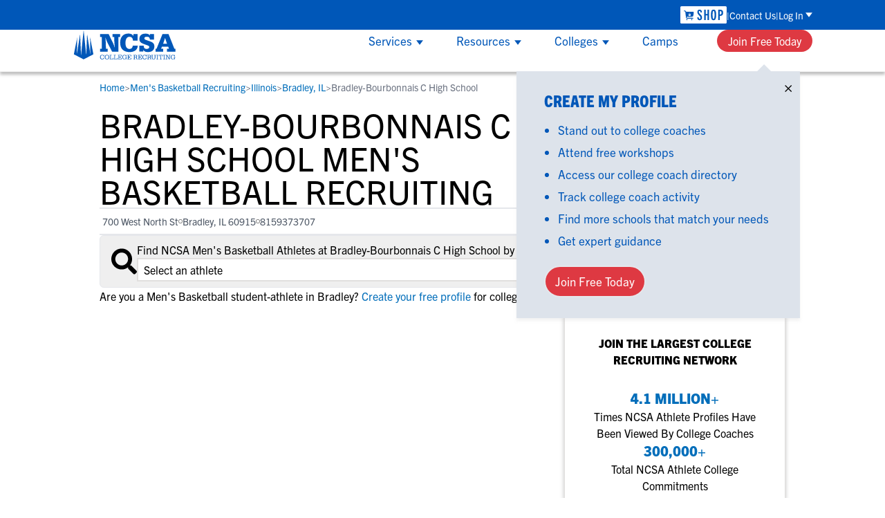

--- FILE ---
content_type: text/html; charset=utf-8
request_url: https://www.ncsasports.org/mens-basketball-recruiting/illinois/bradley/bradley-bourbonnais-c-high-school
body_size: 26286
content:
<!DOCTYPE html><html lang="en" class=""><head><meta charSet="utf-8"/><meta name="viewport" content="width=device-width, initial-scale=1"/><link rel="preload" as="image" imageSrcSet="/_next/image?url=%2Ftitan_assets%2Fncsa-logo-white.png&amp;w=256&amp;q=75 1x, /_next/image?url=%2Ftitan_assets%2Fncsa-logo-white.png&amp;w=640&amp;q=75 2x"/><link rel="preload" as="image" href="/titan_assets/shop-img-academy-logo.svg"/><link rel="preload" as="image" href="/titan_assets/app-img-academy-plus.svg"/><link rel="preload" as="image" href="/titan_assets/app-store.svg"/><link rel="preload" as="image" href="/titan_assets/app-ncsa.svg"/><link rel="preload" as="image" imageSrcSet="/_next/image?url=%2Ftitan_assets%2Fplay-store.png&amp;w=128&amp;q=75 1x, /_next/image?url=%2Ftitan_assets%2Fplay-store.png&amp;w=256&amp;q=75 2x"/><link rel="preload" as="image" imageSrcSet="/_next/image?url=%2Ftitan_assets%2Fpartner_logos%2FNAIA.png&amp;w=64&amp;q=75 1x, /_next/image?url=%2Ftitan_assets%2Fpartner_logos%2FNAIA.png&amp;w=128&amp;q=75 2x"/><link rel="preload" as="image" imageSrcSet="/_next/image?url=%2Ftitan_assets%2Fpartner_logos%2FNJCAA.png&amp;w=64&amp;q=75 1x, /_next/image?url=%2Ftitan_assets%2Fpartner_logos%2FNJCAA.png&amp;w=128&amp;q=75 2x"/><link rel="preload" as="image" imageSrcSet="/_next/image?url=%2Ftitan_assets%2Fpartner_logos%2Faau.png&amp;w=64&amp;q=75 1x, /_next/image?url=%2Ftitan_assets%2Fpartner_logos%2Faau.png&amp;w=128&amp;q=75 2x"/><link rel="preload" as="image" imageSrcSet="/_next/image?url=%2Ftitan_assets%2Fpartner_logos%2FUSAFieldHockey.png&amp;w=64&amp;q=75 1x, /_next/image?url=%2Ftitan_assets%2Fpartner_logos%2FUSAFieldHockey.png&amp;w=128&amp;q=75 2x"/><link rel="stylesheet" href="/_next/static/css/2dbb8789b257ba94.css" data-precedence="next"/><link rel="stylesheet" href="/_next/static/css/cb8544a4ef612ecd.css" data-precedence="next"/><link rel="preload" as="script" fetchPriority="low" href="/_next/static/chunks/webpack-a5f3f8099e4387cd.js"/><script src="/_next/static/chunks/4bd1b696-f6bedae49f0827a5.js" async=""></script><script src="/_next/static/chunks/1255-eb46ea16df43995f.js" async=""></script><script src="/_next/static/chunks/main-app-08607c612937c180.js" async=""></script><script src="/_next/static/chunks/5653-a43af23059ca7b01.js" async=""></script><script src="/_next/static/chunks/9090-104824db746bf330.js" async=""></script><script src="/_next/static/chunks/7122-5403734af39a5690.js" async=""></script><script src="/_next/static/chunks/2642-8887159012571256.js" async=""></script><script src="/_next/static/chunks/app/layout-dd376498d2889e65.js" async=""></script><script src="/_next/static/chunks/3368-92290872b49f1ea1.js" async=""></script><script src="/_next/static/chunks/3096-84391e897ebb3bf8.js" async=""></script><script src="/_next/static/chunks/app/error-217369f29a466816.js" async=""></script><script src="/_next/static/chunks/bc9c3264-0391aba11d91cf25.js" async=""></script><script src="/_next/static/chunks/4b494101-72320a5ad59b5a30.js" async=""></script><script src="/_next/static/chunks/9081a741-33c2a53459e01e4b.js" async=""></script><script src="/_next/static/chunks/e37a0b60-d8cc2fcd40948ff1.js" async=""></script><script src="/_next/static/chunks/e685ae08-1eda3c5197dbb384.js" async=""></script><script src="/_next/static/chunks/07115393-6840b8797f40506f.js" async=""></script><script src="/_next/static/chunks/3679-0d204a6f4ebae875.js" async=""></script><script src="/_next/static/chunks/4279-62643d90d661a8d7.js" async=""></script><script src="/_next/static/chunks/app/%5Bpath%5D/%5BstateSlug%5D/%5BcitySlug%5D/%5BhighSchoolSlug%5D/page-5a1f29f61537cb33.js" async=""></script><script src="/_next/static/chunks/app/global-error-faa0b4383761086e.js" async=""></script><link rel="preload" href="https://www.googletagmanager.com/gtm.js?id=GTM-KR266R" as="script"/><link rel="preload" as="image" imageSrcSet="/_next/image?url=%2Ftitan_assets%2Fpartner_logos%2FUSAVolleyball.png&amp;w=64&amp;q=75 1x, /_next/image?url=%2Ftitan_assets%2Fpartner_logos%2FUSAVolleyball.png&amp;w=128&amp;q=75 2x"/><link rel="preload" as="image" imageSrcSet="/_next/image?url=%2Ftitan_assets%2Fpartner_logos%2FUSAHockey.png&amp;w=64&amp;q=75 1x, /_next/image?url=%2Ftitan_assets%2Fpartner_logos%2FUSAHockey.png&amp;w=128&amp;q=75 2x"/><link rel="preload" as="image" imageSrcSet="/_next/image?url=%2Ftitan_assets%2Fpartner_logos%2FUSATF.png&amp;w=64&amp;q=75 1x, /_next/image?url=%2Ftitan_assets%2Fpartner_logos%2FUSATF.png&amp;w=128&amp;q=75 2x"/><link rel="preload" as="image" imageSrcSet="/_next/image?url=%2Ftitan_assets%2Fpartner_logos%2FUSAWrestling.png&amp;w=64&amp;q=75 1x, /_next/image?url=%2Ftitan_assets%2Fpartner_logos%2FUSAWrestling.png&amp;w=128&amp;q=75 2x"/><link rel="preload" as="image" imageSrcSet="/_next/image?url=%2Ftitan_assets%2Fpartner_logos%2FUSABaseball.png&amp;w=64&amp;q=75 1x, /_next/image?url=%2Ftitan_assets%2Fpartner_logos%2FUSABaseball.png&amp;w=128&amp;q=75 2x"/><link rel="preload" as="image" imageSrcSet="/_next/image?url=%2Ftitan_assets%2Fpartner_logos%2FUSYouthSoccer.png&amp;w=64&amp;q=75 1x, /_next/image?url=%2Ftitan_assets%2Fpartner_logos%2FUSYouthSoccer.png&amp;w=128&amp;q=75 2x"/><link rel="preload" as="image" imageSrcSet="/_next/image?url=%2Ftitan_assets%2Fpartner_logos%2FUSALacrosse.png&amp;w=64&amp;q=75 1x, /_next/image?url=%2Ftitan_assets%2Fpartner_logos%2FUSALacrosse.png&amp;w=128&amp;q=75 2x"/><link rel="preload" as="image" imageSrcSet="/_next/image?url=%2Ftitan_assets%2Fpartner_logos%2FUSAWaterPolo.png&amp;w=64&amp;q=75 1x, /_next/image?url=%2Ftitan_assets%2Fpartner_logos%2FUSAWaterPolo.png&amp;w=128&amp;q=75 2x"/><link rel="preload" as="image" imageSrcSet="/_next/image?url=%2Ftitan_assets%2Fpartner_logos%2FMaxPreps.png&amp;w=64&amp;q=75 1x, /_next/image?url=%2Ftitan_assets%2Fpartner_logos%2FMaxPreps.png&amp;w=128&amp;q=75 2x"/><link rel="preload" as="image" imageSrcSet="/_next/image?url=%2Ftitan_assets%2Fpartner_logos%2FRivals.png&amp;w=64&amp;q=75 1x, /_next/image?url=%2Ftitan_assets%2Fpartner_logos%2FRivals.png&amp;w=128&amp;q=75 2x"/><link rel="preload" as="image" imageSrcSet="/_next/image?url=%2Ftitan_assets%2Fpartner_logos%2FNBCSports.png&amp;w=64&amp;q=75 1x, /_next/image?url=%2Ftitan_assets%2Fpartner_logos%2FNBCSports.png&amp;w=128&amp;q=75 2x"/><link rel="preload" as="image" imageSrcSet="/_next/image?url=%2Ftitan_assets%2Fpartner_logos%2FPerfectGame.png&amp;w=64&amp;q=75 1x, /_next/image?url=%2Ftitan_assets%2Fpartner_logos%2FPerfectGame.png&amp;w=128&amp;q=75 2x"/><link rel="preload" as="image" href="/titan_assets/partner_logos/BBB.svg"/><link rel="preload" as="image" imageSrcSet="/_next/image?url=%2Ftitan_assets%2Fpartner_logos%2FNorton.png&amp;w=64&amp;q=75 1x, /_next/image?url=%2Ftitan_assets%2Fpartner_logos%2FNorton.png&amp;w=128&amp;q=75 2x"/><link rel="preload" as="image" imageSrcSet="/_next/image?url=%2Ftitan_assets%2Fpartner_logos%2FCertifiedCompliant.png&amp;w=64&amp;q=75 1x, /_next/image?url=%2Ftitan_assets%2Fpartner_logos%2FCertifiedCompliant.png&amp;w=128&amp;q=75 2x"/><link rel="preload" as="image" imageSrcSet="/_next/image?url=%2Ftitan_assets%2Fprivacy-ccpa-sm.png&amp;w=32&amp;q=75 1x, /_next/image?url=%2Ftitan_assets%2Fprivacy-ccpa-sm.png&amp;w=64&amp;q=75 2x"/><link rel="preload" as="image" href="/titan_assets/phone.svg"/><link rel="preload" as="image" href="/titan_assets/ncsa-logo-blue.svg"/><link rel="preload" as="image" imageSrcSet="/_next/image?url=%2Ftitan_assets%2Fnav%2Fservices%2Fservices-menu-1.png&amp;w=384&amp;q=75 1x, /_next/image?url=%2Ftitan_assets%2Fnav%2Fservices%2Fservices-menu-1.png&amp;w=750&amp;q=75 2x"/><link rel="preload" as="image" imageSrcSet="/_next/image?url=%2Ftitan_assets%2Fnav%2Fservices%2Fservices-menu-2.png&amp;w=384&amp;q=75 1x, /_next/image?url=%2Ftitan_assets%2Fnav%2Fservices%2Fservices-menu-2.png&amp;w=750&amp;q=75 2x"/><link rel="preload" as="image" imageSrcSet="/_next/image?url=%2Ftitan_assets%2Fnav%2Fservices%2Fservices-menu-3.png&amp;w=384&amp;q=75 1x, /_next/image?url=%2Ftitan_assets%2Fnav%2Fservices%2Fservices-menu-3.png&amp;w=750&amp;q=75 2x"/><link rel="preload" as="image" imageSrcSet="/_next/image?url=%2Ftitan_assets%2Fnav%2Fresources%2Fworkshops-ad.jpg&amp;w=384&amp;q=75 1x, /_next/image?url=%2Ftitan_assets%2Fnav%2Fresources%2Fworkshops-ad.jpg&amp;w=750&amp;q=75 2x"/><link rel="preload" as="image" href="/titan_assets/users_two.svg"/><link rel="preload" as="image" href="/titan_assets/shop-img-academy-logo-blue.svg"/><link rel="preload" as="image" href="/titan_assets/ncsa-menu-x.svg"/><link rel="preload" as="image" href="/titan_assets/stopwatch.svg"/><link rel="preload" as="image" imageSrcSet="/_next/image?url=%2Ftitan_assets%2Fgoogle-ratings.jpg&amp;w=256&amp;q=75 1x, /_next/image?url=%2Ftitan_assets%2Fgoogle-ratings.jpg&amp;w=640&amp;q=75 2x"/><link rel="preload" as="image" imageSrcSet="/_next/image?url=https%3A%2F%2Fs3.amazonaws.com%2Frms-rmfiles-production%2Fclient_photos%2Fathlete_489951_profile.jpg&amp;w=64&amp;q=75 1x, /_next/image?url=https%3A%2F%2Fs3.amazonaws.com%2Frms-rmfiles-production%2Fclient_photos%2Fathlete_489951_profile.jpg&amp;w=128&amp;q=75 2x"/><link rel="preload" as="image" imageSrcSet="/_next/image?url=https%3A%2F%2Fs3.amazonaws.com%2Frms-rmfiles-production%2Fclient_photos%2Fathlete_796637_profile.jpg&amp;w=64&amp;q=75 1x, /_next/image?url=https%3A%2F%2Fs3.amazonaws.com%2Frms-rmfiles-production%2Fclient_photos%2Fathlete_796637_profile.jpg&amp;w=128&amp;q=75 2x"/><link rel="preload" as="image" imageSrcSet="/_next/image?url=https%3A%2F%2Fs3.amazonaws.com%2Frms-rmfiles-production%2Fclient_photos%2Fathlete_1010148_profile.jpg&amp;w=64&amp;q=75 1x, /_next/image?url=https%3A%2F%2Fs3.amazonaws.com%2Frms-rmfiles-production%2Fclient_photos%2Fathlete_1010148_profile.jpg&amp;w=128&amp;q=75 2x"/><link rel="preload" as="image" imageSrcSet="/_next/image?url=https%3A%2F%2Fs3.amazonaws.com%2Frms-rmfiles-production%2Fclient_photos%2Fathlete_1047058_profile.jpg&amp;w=64&amp;q=75 1x, /_next/image?url=https%3A%2F%2Fs3.amazonaws.com%2Frms-rmfiles-production%2Fclient_photos%2Fathlete_1047058_profile.jpg&amp;w=128&amp;q=75 2x"/><link rel="preload" as="image" imageSrcSet="/_next/image?url=https%3A%2F%2Fs3.amazonaws.com%2Frms-rmfiles-production%2Fclient_photos%2Fathlete_1236108_profile.jpg&amp;w=64&amp;q=75 1x, /_next/image?url=https%3A%2F%2Fs3.amazonaws.com%2Frms-rmfiles-production%2Fclient_photos%2Fathlete_1236108_profile.jpg&amp;w=128&amp;q=75 2x"/><link rel="preload" as="image" imageSrcSet="/_next/image?url=https%3A%2F%2Fs3.amazonaws.com%2Frms-rmfiles-production%2Fclient_photos%2Fathlete_1308108_profile.jpg&amp;w=64&amp;q=75 1x, /_next/image?url=https%3A%2F%2Fs3.amazonaws.com%2Frms-rmfiles-production%2Fclient_photos%2Fathlete_1308108_profile.jpg&amp;w=128&amp;q=75 2x"/><link rel="preload" as="image" imageSrcSet="/_next/image?url=https%3A%2F%2Fs3.amazonaws.com%2Frms-rmfiles-production%2Fclient_photos%2Fathlete_1333343_profile.jpg&amp;w=64&amp;q=75 1x, /_next/image?url=https%3A%2F%2Fs3.amazonaws.com%2Frms-rmfiles-production%2Fclient_photos%2Fathlete_1333343_profile.jpg&amp;w=128&amp;q=75 2x"/><link rel="preload" as="image" imageSrcSet="/_next/image?url=https%3A%2F%2Fs3.amazonaws.com%2Frms-rmfiles-production%2Fclient_photos%2Fathlete_1374953_profile.jpg&amp;w=64&amp;q=75 1x, /_next/image?url=https%3A%2F%2Fs3.amazonaws.com%2Frms-rmfiles-production%2Fclient_photos%2Fathlete_1374953_profile.jpg&amp;w=128&amp;q=75 2x"/><link rel="preload" as="image" imageSrcSet="/_next/image?url=https%3A%2F%2Fs3.amazonaws.com%2Frms-rmfiles-production%2Fclient_photos%2Fathlete_2871410_profile.jpg&amp;w=64&amp;q=75 1x, /_next/image?url=https%3A%2F%2Fs3.amazonaws.com%2Frms-rmfiles-production%2Fclient_photos%2Fathlete_2871410_profile.jpg&amp;w=128&amp;q=75 2x"/><link rel="preload" as="image" imageSrcSet="/_next/image?url=https%3A%2F%2Fs3.amazonaws.com%2Frms-rmfiles-production%2Fclient_photos%2Fathlete_4334849_profile.jpg&amp;w=64&amp;q=75 1x, /_next/image?url=https%3A%2F%2Fs3.amazonaws.com%2Frms-rmfiles-production%2Fclient_photos%2Fathlete_4334849_profile.jpg&amp;w=128&amp;q=75 2x"/><link rel="preload" as="image" imageSrcSet="/_next/image?url=https%3A%2F%2Fs3.amazonaws.com%2Frms-rmfiles-production%2Fclient_photos%2Fathlete_4335497_profile.jpg&amp;w=64&amp;q=75 1x, /_next/image?url=https%3A%2F%2Fs3.amazonaws.com%2Frms-rmfiles-production%2Fclient_photos%2Fathlete_4335497_profile.jpg&amp;w=128&amp;q=75 2x"/><link rel="preload" as="image" imageSrcSet="/_next/image?url=https%3A%2F%2Fs3.amazonaws.com%2Frms-rmfiles-production%2Fclient_photos%2Fathlete_4377993_profile.jpg&amp;w=64&amp;q=75 1x, /_next/image?url=https%3A%2F%2Fs3.amazonaws.com%2Frms-rmfiles-production%2Fclient_photos%2Fathlete_4377993_profile.jpg&amp;w=128&amp;q=75 2x"/><link rel="preconnect" href="https://use.typekit.net" crossorigin=""/><link rel="preconnect" href="https://p.typekit.net" crossorigin=""/><link rel="preload" as="style" href="https://use.typekit.net/wmr6plg.css"/><title>Men&#x27;s Basketball Recruiting | Bradley-Bourbonnais C High School  | Bradley</title><meta name="description" content="Learn about Bradley-Bourbonnais C High School men&#x27;s basketball recruits in Bradley. Create a free men&#x27;s basketball recruiting profile to connect with college coaches."/><meta name="robots" content="index, follow"/><meta name="audience" content="any"/><link rel="canonical" href="https://www.ncsasports.org/mens-basketball-recruiting/illinois/bradley/bradley-bourbonnais-c-high-school"/><link rel="icon" href="/titan_assets/favicon.svg"/><link rel="stylesheet" href="https://use.typekit.net/wmr6plg.css"/><meta name="sentry-trace" content="fdab9ca6e707b453fabb9fc0bc566543-94c0a8c4e59f6579"/><meta name="baggage" content="sentry-environment=ncsaprod,sentry-release=next-9fc3e84634d1c08fbd8db4edd268e577f2a3f283,sentry-public_key=c31d3378142d8f2f0117c1633628cad9,sentry-trace_id=fdab9ca6e707b453fabb9fc0bc566543"/><script src="/_next/static/chunks/polyfills-42372ed130431b0a.js" noModule=""></script></head><body class="antialiased"><div hidden=""><!--$--><!--/$--></div><div id="sticky-nav" class="top-0 z-50 bg-white lg:sticky"><div class="left-0 right-0 top-0 z-50 border-b border-b-grey-light lg:border-b-none lg:shadow-nav "><div class="w-full bg-ncsablue text-white text-sm font-normal h-nav-login relative"><nav class="max-w-nav px-5 h-full flex flex-nowrap justify-end lg:mx-auto w-full"><ul class="flex flex-1 justify-end items-center gap-[11px] lg:h-full"><li class="group h-full flex items-center"><a href="https://shop.imgacademy.com/" aria-label="link to NCSA Shop" title="NCSA Shop" class="hidden lg:flex lg:items-center"><img alt="Shop NCSA" loading="eager" width="67" height="26" decoding="async" data-nimg="1" class="justify-center" style="color:transparent" src="/titan_assets/shop-img-academy-logo.svg"/></a></li><li class="group h-full flex items-center"><a href="https://www.ncsasports.org/contact-us-address" aria-label="link to Contact Us" title="Contact Us" class="hidden lg:inline hover:underline lg:before:content-[&#x27;|&#x27;] lg:after:content-[&#x27;|&#x27;] lg:flex lg:gap-3">Contact Us</a></li><li class="group h-full relative"><span class="group-hover:cursor-pointer h-full flex items-center"><span class="group-hover:underline">Log In</span><svg class="inline ml-[3px] text-white lg:group-hover:rotate-180" width="10" height="7" viewBox="0 0 9 6" fill="none" xmlns="http://www.w3.org/2000/svg"><path d="M4.50005 6L1.62808e-06 -1.35122e-07L9 0L4.50005 6Z" fill="currentColor"></path></svg></span><ul class="absolute lg:group-hover:visible flex flex-col gap-4 bg-white text-ncsablue text-base whitespace-nowrap z-[60] max-width-nav h-auto max-h-nav-submenu shadow-nav p-7 pb-[23px] right-0 overflow-y-none group-hover:overflow-y-auto invisible" style="box-shadow:0 4px 4px hsla(0,0%,81%,.251)"><li class="pt-2 first-of-type:pt-0"><span class="text-lg font-extrabold leading-6 font-condensed">NCSA College Recruiting</span></li><li class="hover:underline"><a href="https://recruit-match.ncsasports.org/clientrms/user_accounts/sign_in" aria-label="Link to Parents and Athletes" title="Parents &amp; Athletes" class="after:content-[&#x27;_&gt;&#x27;] hover:cursor-pointer text-large whitespace-nowrap">Parents &amp; Athletes</a></li><li class="hover:underline"><a href="https://coach.ncsasports.org/" aria-label="Link to College Coaches" title="College Coaches" class="after:content-[&#x27;_&gt;&#x27;] hover:cursor-pointer text-large whitespace-nowrap">College Coaches</a></li><li class="pt-2 first-of-type:pt-0"><span class="text-lg font-extrabold leading-6 font-condensed">IMG Academy+</span></li><li class="hover:underline"><a href="https://identity.ncsasports.org/authorize?client_id=AJnaKZPRIIFbtj18MuyE6kPVeOfmgrxj&amp;response_type=code&amp;scope=openid%20profile%20email&amp;redirect_uri=https://learn.imgacademy.com/users/sign_in" aria-label="Link to Essentials" title="Essentials" class="after:content-[&#x27;_&gt;&#x27;] hover:cursor-pointer text-large whitespace-nowrap">Essentials</a></li><li class="hover:underline"><a href="https://apps.apple.com/us/app/img-academy/id1581607815" aria-label="Link to One-On-One Coaching" title="One-On-One Coaching" class="after:content-[&#x27;_&gt;&#x27;] hover:cursor-pointer text-large whitespace-nowrap">One-On-One Coaching</a></li><li class="pt-2 first-of-type:pt-0"><span class="text-lg font-extrabold leading-6 font-condensed">IMG Academy</span></li><li class="hover:underline"><a href="https://imgacademy.myschoolapp.com/app#login" aria-label="Link to Blackbaud" title="Blackbaud" class="after:content-[&#x27;_&gt;&#x27;] hover:cursor-pointer text-large whitespace-nowrap">Blackbaud</a></li><li class="hover:underline"><a href="https://login.teamworksapp.com/oauth2/default/v1/authorize?client_id=0oa10s48nhSGuvf1s4x7&amp;code_challenge=Vdx6ulhodx5o9m4Sj7F4dcuhkoIvI7xY8EEoFHAzCfM&amp;code_challenge_method=S256&amp;nonce=CiBWRXzYJu1W0tGKHRw9RKRXc1IL8sj0a5Tz140T25lw1vxaZGtgxvWofSnP6LeQ&amp;redirect_uri=https%3A%2F%2Fwww.teamworksapp.com%2Fauth%2Fcallback&amp;response_type=code&amp;state=ou0JJIKS3NPXTJtUTEalcbhLCwJcqYd4GX8syVyz8Dt2QN15ioqS7gPwF5sbs50g&amp;scope=openid%20email%20profile%20tw%3Aread%20tw%3Awrite%20tw%3Aadmin%20offline_access" aria-label="Link to Teamworks" title="Teamworks" class="after:content-[&#x27;_&gt;&#x27;] hover:cursor-pointer text-large whitespace-nowrap">Teamworks</a></li><li class="hover:underline"><a href="https://app.schooldoc.com/!/home/auth/login" aria-label="Link to SchoolDoc" title="SchoolDoc" class="after:content-[&#x27;_&gt;&#x27;] hover:cursor-pointer text-large whitespace-nowrap">SchoolDoc</a></li></ul></li></ul></nav></div><div class="w-full bg-white text-ncsablue h-nav-resource max-h-nav-resource"><div class="max-w-nav px-5 h-full flex flex-nowrap justify-between align-center lg:mx-auto"><div class="lg:hidden content-center text-3xl"><a href="tel:18664957727" aria-label="Call us at 18664957727"><img alt="Call us at 18664957727" loading="eager" width="22" height="27" decoding="async" data-nimg="1" style="color:transparent" src="/titan_assets/phone.svg"/></a></div><div class="h-full content-center"><a href="https://www.ncsasports.org" aria-label="NCSA College Recruiting"><img alt="NCSA College Recruiting" loading="eager" width="151" height="44" decoding="async" data-nimg="1" style="color:transparent" src="/titan_assets/ncsa-logo-blue.svg"/></a></div><div class="lg:hidden content-center text-3xl"><svg stroke="currentColor" fill="currentColor" stroke-width="0" viewBox="0 0 448 512" height="1em" width="1em" xmlns="http://www.w3.org/2000/svg"><path d="M16 132h416c8.837 0 16-7.163 16-16V76c0-8.837-7.163-16-16-16H16C7.163 60 0 67.163 0 76v40c0 8.837 7.163 16 16 16zm0 160h416c8.837 0 16-7.163 16-16v-40c0-8.837-7.163-16-16-16H16c-8.837 0-16 7.163-16 16v40c0 8.837 7.163 16 16 16zm0 160h416c8.837 0 16-7.163 16-16v-40c0-8.837-7.163-16-16-16H16c-8.837 0-16 7.163-16 16v40c0 8.837 7.163 16 16 16z"></path></svg></div><nav class="hidden lg:flex flex-wrap items-center justify-between"><ul class="h-full flex jusity-end m-0 content-center"><li class="group box-border px-6 content-center border-y-3 border-white hover:cursor-pointer hover:border-b-ncsablue z-50 text-[17px]"><div class="collapse lg:visible h-full"><div class="relative h-full align-center"><div class="h-full content-center">Services<svg class="inline text-ncsablue ml-[6px]" width="10" height="7" viewBox="0 0 9 6" fill="none" xmlns="http://www.w3.org/2000/svg"><path d="M4.50005 6L1.62808e-06 -1.35122e-07L9 0L4.50005 6Z" fill="currentColor"></path></svg></div></div><div class="collapse absolute flex mt-[3px] w-full left-0 cursor-auto h-full lg:h-auto"><div class="bg-white lg:mx-auto lg:shadow-nav overflow-y-auto h-full lg:max-h-nav-submenu group-hover:visible overflow-y-auto" style="scrollbar-width:thin"><div class="pl-1 py-6 lg:p-8 grid gap-6 lg:gap-10 grid-cols-1 lg:grid-cols-3 grid-rows-3 lg:grid-rows-1 w-full lg:max-w-nav"><div><div class="flex flex-col lg:row-start-1"><span class="flex flex-row width-100 gap-2 lg:mb-6 font-normal lg:font-extrabold lg:text-2xl lg:leading-6 lg:uppercase items-center lg:font-condensed"><div class="flex flex-row items-center gap-2"><a href="https://www.ncsasports.org/who-is-ncsa/what-does-ncsa-do/what-does-ncsa-cost-how-much" aria-label="link to Student-Athletes" title="Student-Athletes" class="hover:cursor-pointer hover:underline lg:text-[22px] lg:leading-6">Student-Athletes</a><svg class="text-ncsablue hidden lg:block -rotate-90 p-0 m-0" width="16" height="16" viewBox="0 0 9 6" fill="none" xmlns="http://www.w3.org/2000/svg"><path d="M4.50005 6L1.62808e-06 -1.35122e-07L9 0L4.50005 6Z" fill="currentColor"></path></svg></div></span><p class="hidden lg:block mb-7 text-grey-warm-dark">Gain exposure to college coaches, get step-by-step guidance through the recruiting process, communicate directly with college coaches, access to development and tools to find the right college fit for you.</p></div><div class="hidden lg:block row-start-2"><img alt="NCSA" loading="eager" width="365" height="204" decoding="async" data-nimg="1" class="justify-center" style="color:transparent" srcSet="/_next/image?url=%2Ftitan_assets%2Fnav%2Fservices%2Fservices-menu-1.png&amp;w=384&amp;q=75 1x, /_next/image?url=%2Ftitan_assets%2Fnav%2Fservices%2Fservices-menu-1.png&amp;w=750&amp;q=75 2x" src="/_next/image?url=%2Ftitan_assets%2Fnav%2Fservices%2Fservices-menu-1.png&amp;w=750&amp;q=75"/></div></div><div><div class="flex flex-col lg:row-start-1"><span class="flex flex-row width-100 gap-2 lg:mb-6 font-normal lg:font-extrabold lg:text-2xl lg:leading-6 lg:uppercase items-center lg:font-condensed"><div class="flex flex-row items-center gap-2"><a href="https://www.ncsasports.org/college-coach" aria-label="link to College Coaches" title="College Coaches" class="hover:cursor-pointer hover:underline lg:text-[22px] lg:leading-6">College Coaches</a><svg class="text-ncsablue hidden lg:block -rotate-90 p-0 m-0" width="16" height="16" viewBox="0 0 9 6" fill="none" xmlns="http://www.w3.org/2000/svg"><path d="M4.50005 6L1.62808e-06 -1.35122e-07L9 0L4.50005 6Z" fill="currentColor"></path></svg></div></span><p class="hidden lg:block mb-7 text-grey-warm-dark">NCSA makes it easy to find the right recruits for your program on the largest recruiting network. We offer tools to simplify communication, track an athlete&#x27;s progress and an experienced staff dedicated to helping you succeed.</p></div><div class="hidden lg:block row-start-2"><img alt="NCSA" loading="eager" width="365" height="204" decoding="async" data-nimg="1" class="justify-center" style="color:transparent" srcSet="/_next/image?url=%2Ftitan_assets%2Fnav%2Fservices%2Fservices-menu-2.png&amp;w=384&amp;q=75 1x, /_next/image?url=%2Ftitan_assets%2Fnav%2Fservices%2Fservices-menu-2.png&amp;w=750&amp;q=75 2x" src="/_next/image?url=%2Ftitan_assets%2Fnav%2Fservices%2Fservices-menu-2.png&amp;w=750&amp;q=75"/></div></div><div><div class="flex flex-col lg:row-start-1"><span class="flex flex-row width-100 gap-2 lg:mb-6 font-normal lg:font-extrabold lg:text-2xl lg:leading-6 lg:uppercase items-center lg:font-condensed"><div class="flex flex-row items-center gap-2"><a href="https://www.ncsasports.org/club-hs-coach" aria-label="link to Club &amp; High School Coaches" title="Club &amp; High School Coaches" class="hover:cursor-pointer hover:underline lg:text-[22px] lg:leading-6">Club &amp; High School Coaches</a><svg class="text-ncsablue hidden lg:block -rotate-90 p-0 m-0" width="16" height="16" viewBox="0 0 9 6" fill="none" xmlns="http://www.w3.org/2000/svg"><path d="M4.50005 6L1.62808e-06 -1.35122e-07L9 0L4.50005 6Z" fill="currentColor"></path></svg></div></span><p class="hidden lg:block mb-7 text-grey-warm-dark">With NCSA’s recruiting and development education, group workshops and one-on-one coaching, your team can get access to the tools that can help each player perform at their best and navigate their future.</p></div><div class="hidden lg:block row-start-2"><img alt="NCSA" loading="eager" width="365" height="204" decoding="async" data-nimg="1" class="justify-center" style="color:transparent" srcSet="/_next/image?url=%2Ftitan_assets%2Fnav%2Fservices%2Fservices-menu-3.png&amp;w=384&amp;q=75 1x, /_next/image?url=%2Ftitan_assets%2Fnav%2Fservices%2Fservices-menu-3.png&amp;w=750&amp;q=75 2x" src="/_next/image?url=%2Ftitan_assets%2Fnav%2Fservices%2Fservices-menu-3.png&amp;w=750&amp;q=75"/></div></div></div></div></div></div></li><li class="group box-border px-6 content-center border-y-3 border-white hover:cursor-pointer hover:border-b-ncsablue z-50 text-[17px]"><div class="collapse lg:visible h-full"><div class="relative h-full align-center"><div class="h-full content-center">Resources<svg class="inline text-ncsablue ml-[6px]" width="10" height="7" viewBox="0 0 9 6" fill="none" xmlns="http://www.w3.org/2000/svg"><path d="M4.50005 6L1.62808e-06 -1.35122e-07L9 0L4.50005 6Z" fill="currentColor"></path></svg></div></div><div class="collapse absolute flex mt-[3px] w-full left-0 cursor-auto h-full lg:h-auto"><div class="bg-white mx-auto lg:shadow-nav h-full lg:max-h-nav-submenu group-hover:visible overflow-y-auto" style="scrollbar-width:thin"><div class="lg:p-8 grid lg:gap-10 grid-cols-1 lg:grid-cols-3 w-full lg:max-w-nav"><div class="hidden lg:block order-1"><div><div class="flex flex-col lg:row-start-1"><span class="flex flex-row width-100 gap-2 lg:mb-6 font-normal lg:font-extrabold lg:text-2xl lg:leading-6 lg:uppercase items-center lg:font-condensed font-condensed">Resources</span><p class="hidden lg:block mb-7 text-grey-warm-dark">Everything student-athletes and their families need to navigate the recruiting and development process.</p></div><div class="hidden lg:block row-start-2"></div></div><a href="https://www.ncsasports.org/recruiting/workshops" aria-label="Workshops" title="Workshops"><img alt="Workshops" loading="eager" width="365" height="204" decoding="async" data-nimg="1" class="justify-center" style="color:transparent" srcSet="/_next/image?url=%2Ftitan_assets%2Fnav%2Fresources%2Fworkshops-ad.jpg&amp;w=384&amp;q=75 1x, /_next/image?url=%2Ftitan_assets%2Fnav%2Fresources%2Fworkshops-ad.jpg&amp;w=750&amp;q=75 2x" src="/_next/image?url=%2Ftitan_assets%2Fnav%2Fresources%2Fworkshops-ad.jpg&amp;w=750&amp;q=75"/></a><a href="https://www.ncsasports.org/recruiting/workshops" aria-label="Workshops" title="Workshops" class="block my-4"><p class="leading-normal p-0 hover:underline">View All Workshops &gt;</p></a></div><div class="flex flex-col row-span-2 order-3 lg:order-2 font-normal text-base"><div class="flex flex-col row-span-2 order-3 lg:order-2 font-normal text-base"><ul class="flex flex-col mb-6"><li class="text-lg text-ncsablue font-bold mb-2"><a href="https://www.ncsasports.org/recruiting" aria-label="Link to College Recruiting Guides" title="College Recruiting Guides" class="hover:cursor-pointer hover:underline leading-6">College Recruiting Guides</a></li><li class="mb-1"><a href="https://www.ncsasports.org/recruiting/how-to-get-recruited" aria-label="link to " title="How to Get Recruited" class="text-base font-normal hover:cursor-pointer hover:underline mb-1 leading-6"><span class="block">How to Get Recruited</span></a></li><li class="mb-1"><a href="https://www.ncsasports.org/recruiting/how-to-get-recruited/college-recruiting-process" aria-label="link to The Recruiting Process" title="The Recruiting Process" class="text-base font-normal hover:cursor-pointer hover:underline mb-1 leading-6"><span class="block">The Recruiting Process</span></a></li><li class="mb-1"><a href="https://www.ncsasports.org/recruiting/contacting-college-coaches" aria-label="link to Contacting Coaches" title="Contacting Coaches" class="text-base font-normal hover:cursor-pointer hover:underline mb-1 leading-6"><span class="block">Contacting Coaches</span></a></li><li class="mb-1"><a href="https://www.ncsasports.org/parents-recruiting-tips" aria-label="link to Recruiting Guide for Parents" title="Recruiting Guide for Parents" class="text-base font-normal hover:cursor-pointer hover:underline mb-1 leading-6"><span class="block">Recruiting Guide for Parents</span></a></li></ul><ul class="flex flex-col mb-6"><li class="text-lg text-ncsablue font-bold mb-2">Scholarships</li><li class="mb-1"><a href="https://www.ncsasports.org/recruiting/how-to-get-recruited/scholarship-facts" aria-label="link to Scholarship Facts" title="Scholarship Facts" class="text-base font-normal hover:cursor-pointer hover:underline mb-1 leading-6"><span class="block">Scholarship Facts</span></a></li><li class="mb-1"><a href="https://www.ncsasports.org/college-athletic-scholarships" aria-label="link to Find Scholarships" title="Find Scholarships" class="text-base font-normal hover:cursor-pointer hover:underline mb-1 leading-6"><span class="block">Find Scholarships</span></a></li></ul><ul class="flex flex-col mb-6"><li class="text-lg text-ncsablue font-bold mb-2">NCAA Eligibility</li><li class="mb-1"><a href="https://www.ncsasports.org/how-do-you-get-recruited/college-recruit/ncaa-eligibility-center-clearinghouse-registration-login" aria-label="link to NCAA Eligibility Center" title="NCAA Eligibility Center" class="text-base font-normal hover:cursor-pointer hover:underline mb-1 leading-6"><span class="block">NCAA Eligibility Center</span></a></li><li class="mb-1"><a href="https://www.ncsasports.org/ncaa-eligibility-center/eligibility-requirements" aria-label="link to NCAA Eligibility Requirements" title="NCAA Eligibility Requirements" class="text-base font-normal hover:cursor-pointer hover:underline mb-1 leading-6"><span class="block">NCAA Eligibility Requirements</span></a></li><li class="mb-1"><a href="https://www.ncsasports.org/ncaa-eligibility-center/recruiting-rules" aria-label="link to NCAA Recruiting Rules" title="NCAA Recruiting Rules" class="text-base font-normal hover:cursor-pointer hover:underline mb-1 leading-6"><span class="block">NCAA Recruiting Rules</span></a></li><li class="mb-1"><a href="https://www.ncsasports.org/ncaa-eligibility-center/recruiting-rules/recruiting-calendar" aria-label="link to NCAA Recruiting Calendars" title="NCAA Recruiting Calendars" class="text-base font-normal hover:cursor-pointer hover:underline mb-1 leading-6"><span class="block">NCAA Recruiting Calendars</span></a></li></ul><ul class="flex flex-col mb-6"><li class="text-lg text-ncsablue font-bold mb-2">More Resources</li><li class="mb-1"><a href="https://www.ncsasports.org/naia-eligibility-center" aria-label="link to NAIA Eligibility" title="NAIA Eligibility" class="text-base font-normal hover:cursor-pointer hover:underline mb-1 leading-6"><span class="block">NAIA Eligibility</span></a></li><li class="mb-1"><a href="https://www.ncsasports.org/recruiting/workshops" aria-label="link to Workshops" title="Workshops" class="text-base font-normal hover:cursor-pointer hover:underline mb-1 leading-6"><span class="block">Workshops</span></a></li><li class="mb-1"><a href="https://www.ncsasports.org/blog" aria-label="link to Blog" title="Blog" class="text-base font-normal hover:cursor-pointer hover:underline mb-1 leading-6"><span class="block">Blog</span></a></li></ul></div></div><div class="flex flex-col row-span-2 order-2 lg:order-3"><div class="font-bold text-lg lg:leading-6 lg:mb-2">By Sport</div><div class="bg-grey-pale p-5 lg:p-3 mb-5 lg:mb-0 rounded-[10px]"><div class="flex flex-col gap-4 lg:gap-5 text-base"><div class="flex flex-col font-normal"><span class="text-lg font-bold leading-6 mb-2">Women&#x27;s Sports</span><ul class="grid grid-cols-2 auto-rows-auto grid-flow-row"></ul></div><div class="flex flex-col font-normal"><span class="text-lg font-bold leading-6 mb-2">Men&#x27;s Sports</span><ul class="grid grid-cols-2 auto-rows-auto grid-flow-row"></ul></div><div class="flex flex-col font-normal"><span class="text-lg font-bold leading-6 mb-2">Coed Sports</span><ul class="grid grid-cols-2 auto-rows-auto grid-flow-row"></ul></div></div></div></div></div></div></div></div></li><li class="group box-border px-6 content-center border-y-3 border-white hover:cursor-pointer hover:border-b-ncsablue z-50 text-[17px]"><div class="collapse lg:visible h-full"><div class="relative h-full align-center"><div class="h-full content-center">Colleges<svg class="inline text-ncsablue ml-[6px]" width="10" height="7" viewBox="0 0 9 6" fill="none" xmlns="http://www.w3.org/2000/svg"><path d="M4.50005 6L1.62808e-06 -1.35122e-07L9 0L4.50005 6Z" fill="currentColor"></path></svg></div></div><div class="collapse absolute flex mt-[3px] w-full left-0 cursor-auto h-full lg:h-auto"><div class="bg-white mx-auto lg:shadow-nav h-full lg:max-h-nav-submenu group-hover:visible overflow-y-auto" style="scrollbar-width:thin"><div class="lg:p-8 grid lg:gap-10 grid-cols-1 lg:grid-cols-3 w-full lg:max-w-nav"><div class="hidden lg:block order-1"><div><div class="flex flex-col lg:row-start-1"><span class="flex flex-row width-100 gap-2 lg:mb-6 font-normal lg:font-extrabold lg:text-2xl lg:leading-6 lg:uppercase items-center lg:font-condensed font-condensed">Colleges</span><p class="hidden lg:block mb-7 text-grey-warm-dark">Search every school in our database to find the one that fits for you.</p></div><div class="hidden lg:block row-start-2"></div></div></div><div class="flex flex-col row-span-2 order-3 lg:order-2 font-normal text-base"><div class="text-lg text-ncsablue font-bold mb-2">By Division</div><ul class="flex flex-col mb-6 last-of-type:lg:mt-6"><li class="text-lg text-ncsablue font-bold mb-1"><a href="https://www.ncsasports.org/division-1-colleges" aria-label="Link to NCAA Division 1" title="NCAA Division 1" class="hover:cursor-pointer hover:underline">NCAA Division 1</a></li><li class="mb-1"><a href="https://www.ncsasports.org/division-1-colleges/california" aria-label="link to California" title="California" class="text-base font-normal hover:cursor-pointer hover:underline mb-1 leading-6"><span class="block">California</span></a></li><li class="mb-1"><a href="https://www.ncsasports.org/division-1-colleges/florida" aria-label="link to Florida" title="Florida" class="text-base font-normal hover:cursor-pointer hover:underline mb-1 leading-6"><span class="block">Florida</span></a></li><li class="mb-1"><a href="https://www.ncsasports.org/division-1-colleges/new-york" aria-label="link to New York" title="New York" class="text-base font-normal hover:cursor-pointer hover:underline mb-1 leading-6"><span class="block">New York</span></a></li><li class="mb-1"><a href="https://www.ncsasports.org/division-1-colleges/texas" aria-label="link to Texas" title="Texas" class="text-base font-normal hover:cursor-pointer hover:underline mb-1 leading-6"><span class="block">Texas</span></a></li></ul><ul class="flex flex-col mb-1 last-of-type:lg:mt-6"><li class="text-lg text-ncsablue font-bold "><a href="https://www.ncsasports.org/division-2-colleges" aria-label="Link to NCAA Division 2" title="NCAA Division 2" class="hover:cursor-pointer hover:underline">NCAA Division 2</a></li></ul><ul class="flex flex-col mb-1 last-of-type:lg:mt-6"><li class="text-lg text-ncsablue font-bold "><a href="https://www.ncsasports.org/division-3-colleges" aria-label="Link to NCAA Division 3" title="NCAA Division 3" class="hover:cursor-pointer hover:underline">NCAA Division 3</a></li></ul><ul class="flex flex-col mb-1 last-of-type:lg:mt-6"><li class="text-lg text-ncsablue font-bold "><a href="https://www.ncsasports.org/naia-schools" aria-label="Link to NAIA" title="NAIA" class="hover:cursor-pointer hover:underline">NAIA</a></li></ul><ul class="flex flex-col mb-1 last-of-type:lg:mt-6"><li class="text-lg text-ncsablue font-bold "><a href="https://www.ncsasports.org/naia-schools" aria-label="Link to Rankings" title="Rankings" class="hover:cursor-pointer hover:underline">Rankings</a></li></ul></div><div class="flex flex-col row-span-2 order-3 lg:order-2  font-normal text-base"><div class="font-bold text-lg lg:leading-6 lg:mb-2">By Sport</div><div class="bg-grey-pale p-5 lg:p-3 mb-5 lg:mb-0 rounded-[10px]"><div class="flex flex-col gap-4 lg:gap-5 text-base"><div class="flex flex-col font-normal"><span class="text-lg font-bold leading-6 mb-2">Women&#x27;s Sports</span><ul class="grid grid-cols-2 auto-rows-auto grid-flow-row"></ul></div><div class="flex flex-col font-normal"><span class="text-lg font-bold leading-6 mb-2">Men&#x27;s Sports</span><ul class="grid grid-cols-2 auto-rows-auto grid-flow-row"></ul></div><div class="flex flex-col font-normal"><span class="text-lg font-bold leading-6 mb-2">Coed Sports</span><ul class="grid grid-cols-2 auto-rows-auto grid-flow-row"></ul></div></div></div></div><div class="lg:hidden order-4"><a href="https://www.ncsasports.org/naia-schools" aria-label="Link to Rankings" title="Rankings" class="block font-normal lg:font-bold text-xl py-3 w-full">Rankings</a></div></div></div></div></div></li><li class="group box-border px-6 content-center border-y-3 border-white hover:cursor-pointer hover:border-b-ncsablue z-50 text-[17px]"><a href="https://www.ncsasports.org/events" title="Camps" aria-label="Show Camps menu">Camps</a></li><li class="relative h-full content-center box-border ml-8"><button class="text-white bg-red-cta hover:bg-red-ctahover text-base py-1 px-4 rounded-[20px] font-normal leading-normal transition-all duration-100 ease brightness-100 hover:brightness-98" id="nav-cta">Join Free Today</button></li></ul></nav></div><div id="mobile-menu-wrapper" class="lg:hidden fixed right-0 w-full max-h-nav-submenu h-screen bg-white shadow-nav overflow-x-hidden transition-transform duration-200 ease-linear z-[60] translate-x-full"><div id="mobile-submenu-wrapper" class="lg:hidden absolute w-full min-h-full bg-white shadow-nav overflow-x-hidden transition-transform duration-200 ease-linear z-50 translate-x-full"><div id="mobile-submenu-section-wrapper" class="relative min-h-screen h-full text-ncsablue text-xl overflow-y-auto max-nav-submenu"><ul class="flex flex-col p-5 pt-2 font-bold"><li class="flex font-extrabold text-xl leading-[26px] uppercase items-center py-3 lg:py-0"><svg class="inline ml-[3px] text-ncsablue rotate-90 mr-4" width="16" height="16" viewBox="0 0 9 6" fill="none" xmlns="http://www.w3.org/2000/svg"><path d="M4.50005 6L1.62808e-06 -1.35122e-07L9 0L4.50005 6Z" fill="currentColor"></path></svg></li><li></li><li><div class="w-100 mt-10"><span class="text-lg">Connect</span><ul class="grid grid-rows-1 grid-cols-2 font-bold text-base mt-2 bg-grey-pale p-5 rounded-[10px]"><li><a aria-label="link to Schedule Assessment" title="Schedule Assessment" class="grid grid-rows-2 grid-cols-1 gap-3 align-middle justify-items-center" data-lead-cta-location="Main Nav Connect Box"><img alt="Schedule Assessment" loading="eager" width="59" height="49" decoding="async" data-nimg="1" style="color:transparent" src="/titan_assets/users_two.svg"/><span class="text-wrap text-center">Schedule Assessment</span></a></li><li><a href="tel:18664957727" aria-label="Click to Call Us" title="Call Us" class="grid grid-rows-2 grid-cols-1 gap-3 align-middle justify-items-center"><svg stroke="currentColor" fill="currentColor" stroke-width="0" viewBox="0 0 512 512" height="49" width="49" xmlns="http://www.w3.org/2000/svg"><path d="M497.39 361.8l-112-48a24 24 0 0 0-28 6.9l-49.6 60.6A370.66 370.66 0 0 1 130.6 204.11l60.6-49.6a23.94 23.94 0 0 0 6.9-28l-48-112A24.16 24.16 0 0 0 122.6.61l-104 24A24 24 0 0 0 0 48c0 256.5 207.9 464 464 464a24 24 0 0 0 23.4-18.6l24-104a24.29 24.29 0 0 0-14.01-27.6z"></path></svg><span class="text-wrap text-center">Call Us</span></a></li></ul></div></li></ul></div></div><div class="h-full my-4 mx-5 text-ncsablue text-xl z-60 "><ul class="flex flex-col font-bold"><li class="w-100 py-3"><div role="button" title="Services" aria-label="Show Services menu" class="w-100 flex flex-row justify-between items-center">Services<svg class="inline ml-[3px] text-ncsablue -rotate-90" width="16" height="16" viewBox="0 0 9 6" fill="none" xmlns="http://www.w3.org/2000/svg"><path d="M4.50005 6L1.62808e-06 -1.35122e-07L9 0L4.50005 6Z" fill="currentColor"></path></svg></div></li><li class="w-100 py-3"><div role="button" title="Resources" aria-label="Show Resources menu" class="w-100 flex flex-row justify-between items-center">Resources<svg class="inline ml-[3px] text-ncsablue -rotate-90" width="16" height="16" viewBox="0 0 9 6" fill="none" xmlns="http://www.w3.org/2000/svg"><path d="M4.50005 6L1.62808e-06 -1.35122e-07L9 0L4.50005 6Z" fill="currentColor"></path></svg></div></li><li class="w-100 py-3"><div role="button" title="Colleges" aria-label="Show services menu" class="w-100 flex flex-row justify-between items-center">Colleges<svg class="inline ml-[3px] text-ncsablue -rotate-90" width="16" height="16" viewBox="0 0 9 6" fill="none" xmlns="http://www.w3.org/2000/svg"><path d="M4.50005 6L1.62808e-06 -1.35122e-07L9 0L4.50005 6Z" fill="currentColor"></path></svg></div></li><li class="w-100 py-3"><a href="https://www.ncsasports.org/events" title="Camps" aria-label="Show Camps menu" class="">Camps</a></li><li class="font-bold py-3"><a href="/contact-us-address" title="Contact Us" aria-label="Link to Contact Us">Contact Us</a></li><li class="mt-3 mb-8 !ml-0"><button class="text-white bg-red-cta hover:bg-red-ctahover text-base py-1 px-4 rounded-[20px] font-normal leading-normal transition-all duration-100 ease brightness-100 hover:brightness-98" id="nav-mobile-lead-cta">Join Today</button></li><li class="pt-8 border-t-ncsablue border-t-1 border-opacity-30"><span class="">Popular Links</span><ul class="flex flex-col gap-3 mt-3 font-normal text-base"><li><a href="https://www.ncsasports.org/blog/ncaa-scholarship-roster-limits-2024" title="NCAA Scholarship Limits by Sport" aria-label="link to NCAA Scholarship Limits by Sport">NCAA Scholarship Limits by Sport</a></li><li><a href="https://www.ncsasports.org/events" title="Camps" aria-label="link to Camps">Camps</a></li><li><a href="https://www.ncsasports.org/recruiting" title="College Recruiting Guides" aria-label="link to College Recruiting Guides">College Recruiting Guides</a></li><li><a href="https://www.ncsasports.org/who-is-ncsa/what-does-ncsa-do/what-does-ncsa-cost-how-much" title="Athlete Memberships" aria-label="link to Athlete Memberships">Athlete Memberships</a></li><li><a href="https://www.ncsasports.org/recruiting/workshops" title="Workshops" aria-label="link to Workshops">Workshops</a></li><li><a href="https://www.ncsasports.org/name-image-likeness" title="Name Image Likeness (NIL)" aria-label="link to Name Image Likeness (NIL)">Name Image Likeness (NIL)</a></li></ul></li><li class="mt-8 mb-2"><a href="https://shop.imgacademy.com/" aria-label="link to NCSA Shop" title="NCSA Shop"><img alt="Shop NCSA" loading="eager" width="85" height="31" decoding="async" data-nimg="1" style="color:transparent" src="/titan_assets/shop-img-academy-logo-blue.svg"/></a></li></ul></div></div></div><div id="lead-form-wrapper" class="
      hidden
      z-[999] inset-0 w-screen h-screen overflow-hidden
      before:absolute before:inset-0 before:bg-black before:opacity-40"><section class="block fixed inset-0 box-border p-0 md:p-10"><div class="relative h-screen max-h-screen md:h-auto md:max-h-full w-screen max-w-screen md:w-full md:max-w-[750px] overflow-auto md:rounded bg-white p-8 md:shadow-lead-pop-up md:mx-auto"><div class="mx-auto max-w-[349px]"><div class="block appearance-none bg-transparent border-0 cursor-pointer outline-none absolute top-1 right-1"><img alt="Close" loading="eager" width="30" height="30" decoding="async" data-nimg="1" style="color:transparent" src="/titan_assets/ncsa-menu-x.svg"/></div><div class="step-1"><form><div class="block color-black text-[26px] font-condensed leading-10 font-bold mb-2 uppercase">Let&#x27;s Get Started</div><div class="block color-black text-[17px] font-condensed leading-[37px] mb-5 text-[#606060] uppercase"><img alt="Close" loading="eager" width="30" height="30" decoding="async" data-nimg="1" class="mr-2 inline-block" style="color:transparent" src="/titan_assets/stopwatch.svg"/>Takes less than a minute</div><div class="mb-3"><div class="font-4 leading-[1.3] grid grid-cols-2 gap-2 h-[38px] leading-[35px]" role="radiogroup" aria-required="true" aria-label="Parent or athlete choice"><button type="button" role="radio" aria-checked="false" class="bg-white border-1 border-[#606060] outline outline-black outline-0 hover:outline-1 cursor-pointer p-0">I&#x27;m a Parent</button><button type="button" role="radio" aria-checked="false" class="bg-white border-1 border-[#606060] outline outline-black outline-0 hover:outline-1 cursor-pointer p-0">I&#x27;m an Athlete</button></div></div><button class="text-white text-xl bg-ncsablue border-2 border-ncsablue rounded-[100px] h-[42px] mt-2 px-4 w-full cursor-pointer transition duration-[0.1s] ease-in-out hover:brightness-98" type="submit">Next Step</button><img alt="NCSA Google ratings" loading="eager" width="223" height="74" decoding="async" data-nimg="1" class="block mt-3 mx-auto" style="color:transparent" srcSet="/_next/image?url=%2Ftitan_assets%2Fgoogle-ratings.jpg&amp;w=256&amp;q=75 1x, /_next/image?url=%2Ftitan_assets%2Fgoogle-ratings.jpg&amp;w=640&amp;q=75 2x" src="/_next/image?url=%2Ftitan_assets%2Fgoogle-ratings.jpg&amp;w=640&amp;q=75"/></form></div></div></div></section></div></div></div><div class="z-20 lg:hidden left-0 top-0 w-full sticky border-b border-b-grey-light py-3" style="backdrop-filter:saturate(180%) blur(20px);background-color:hsla(0,0%,100%,.72)"><div class="flex flex-row justify-evenly"><button class="font-bold text-white bg-red-cta hover:bg-red-ctahover brightness-100 hover:brightness-98 py-2 px-4 rounded-[30px] text-sm" id="widgetParentButton">Parents Start Here</button><button class="font-bold text-white bg-red-cta hover:bg-red-ctahover brightness-100 hover:brightness-98 py-2 px-4 rounded-[30px] text-sm" id="widgetAthleteButton">Athletes Start Here</button></div></div><div class="my-3 mx-auto max-w-screen-lg px-4 z-10"><div class="flex flex-row flex-wrap gap-1 text-sm mb-5"><a class="hover:underline mb-1 md:mb-0 text-blue-500" href="https://www.ncsasports.org" target="_self" aria-label="link to Home">Home</a><span class="text-gray-500"> <!-- -->&gt;<!-- --> </span><a class="hover:underline mb-1 md:mb-0 text-blue-500" href="/mens-basketball" target="_self" aria-label="link to Men&#x27;s Basketball Recruiting">Men&#x27;s Basketball Recruiting</a><span class="text-gray-500"> <!-- -->&gt;<!-- --> </span><a class="hover:underline mb-1 md:mb-0 text-blue-500" href="/mens-basketball-recruiting/illinois" target="_self" aria-label="link to Illinois">Illinois</a><span class="text-gray-500"> <!-- -->&gt;<!-- --> </span><a class="hover:underline mb-1 md:mb-0 text-blue-500" href="/mens-basketball-recruiting/illinois/bradley" target="_self" aria-label="link to Bradley, IL">Bradley, IL</a><span class="text-gray-500"> <!-- -->&gt;<!-- --> </span><span class="text-gray-500">Bradley-Bourbonnais C High School</span></div><div class="flex w-full flex-col justify-between gap-4 lg:gap-8 lg:flex-row"><div class="w-100 flex max-w-2xl flex-auto flex-col gap-4"><div><h1 class="text-black text-4xl font-bold sm:font-normal sm:text-5xl uppercase">BRADLEY-BOURBONNAIS C HIGH SCHOOL MEN&#x27;S BASKETBALL RECRUITING</h1></div><div itemProp="address" itemScope="" itemType="http://schema.org/PostalAddress" class="flex-wrap flex flex-row items-center gap-4 border-b-2 border-t-2 px-1 py-2 text-sm text-grey-dark"><span itemProp="streetAddress" class="text-gray-600">700 West North St</span><svg stroke="currentColor" fill="currentColor" stroke-width="0" viewBox="0 0 512 512" height="6" width="6" xmlns="http://www.w3.org/2000/svg"><path d="M256 8C119 8 8 119 8 256s111 248 248 248 248-111 248-248S393 8 256 8zm0 448c-110.5 0-200-89.5-200-200S145.5 56 256 56s200 89.5 200 200-89.5 200-200 200z"></path></svg><span itemProp="addressLocality" class="text-gray-600">Bradley, IL 60915</span><svg stroke="currentColor" fill="currentColor" stroke-width="0" viewBox="0 0 512 512" height="6" width="6" xmlns="http://www.w3.org/2000/svg"><path d="M256 8C119 8 8 119 8 256s111 248 248 248 248-111 248-248S393 8 256 8zm0 448c-110.5 0-200-89.5-200-200S145.5 56 256 56s200 89.5 200 200-89.5 200-200 200z"></path></svg><span itemProp="telephone" class="text-gray-600">8159373707</span></div><div class="flex flex-row w-full gap-4 items-center rounded-md border border-solid border-grey-medium bg-grey-light p-2"><svg stroke="currentColor" fill="currentColor" stroke-width="0" viewBox="0 0 512 512" class="ps-2 text-grey-medium hidden sm:block" height="48" width="48" xmlns="http://www.w3.org/2000/svg"><path d="M505 442.7L405.3 343c-4.5-4.5-10.6-7-17-7H372c27.6-35.3 44-79.7 44-128C416 93.1 322.9 0 208 0S0 93.1 0 208s93.1 208 208 208c48.3 0 92.7-16.4 128-44v16.3c0 6.4 2.5 12.5 7 17l99.7 99.7c9.4 9.4 24.6 9.4 33.9 0l28.3-28.3c9.4-9.4 9.4-24.6.1-34zM208 336c-70.7 0-128-57.2-128-128 0-70.7 57.2-128 128-128 70.7 0 128 57.2 128 128 0 70.7-57.2 128-128 128z"></path></svg><div class="flex flex-col w-full gap-2"><span>Find NCSA Men&#x27;s Basketball Athletes at Bradley-Bourbonnais C High School by Name:</span><form autoComplete="off"><span class="w-full"><select class="w-full border-2 border-grey bg-white p-1" data-test-id="select-an-athlete" aria-label="select an option" placeholder="Select an athlete"><option disabled="" value="" selected="">Select an athlete</option><option value="/mens-basketball-recruiting/illinois/bradley/bradley-bourbonnais-c-high-school/antonio-adams13">Antonio Adams</option><option value="/mens-basketball-recruiting/illinois/bradley/bradley-bourbonnais-c-high-school/asad-swayzer">Asad Swayzer</option><option value="/mens-basketball-recruiting/illinois/bradley/bradley-bourbonnais-c-high-school/t-sykes">Brayden Sykes</option><option value="/mens-basketball-recruiting/illinois/bradley/bradley-bourbonnais-c-high-school/brayden-sykes">Brayden Sykes</option><option value="/mens-basketball-recruiting/illinois/bradley/bradley-bourbonnais-c-high-school/cam-testa">Cam Testa</option><option value="/mens-basketball-recruiting/illinois/bradley/bradley-bourbonnais-c-high-school/cheick-koumare3">Cheick Koumare</option><option value="/mens-basketball-recruiting/illinois/bradley/bradley-bourbonnais-c-high-school/dajour-horton">DaJour Horton</option><option value="/mens-basketball-recruiting/illinois/bradley/bradley-bourbonnais-c-high-school/damien-hughes">Damien Hughes</option><option value="/mens-basketball-recruiting/illinois/bradley/bradley-bourbonnais-c-high-school/dekari-faulkner">Dekari Faulkner</option><option value="/mens-basketball-recruiting/illinois/bradley/bradley-bourbonnais-c-high-school/isaiah-perkins15">Isaiah Perkins</option><option value="/mens-basketball-recruiting/illinois/bradley/bradley-bourbonnais-c-high-school/jakobe-lawrence">Jakobe Lawrence</option><option value="/mens-basketball-recruiting/illinois/bradley/bradley-bourbonnais-c-high-school/jakson-elliott">Jakson Elliott</option><option value="/mens-basketball-recruiting/illinois/bradley/bradley-bourbonnais-c-high-school/jamir-burt">Jamir Burt</option><option value="/mens-basketball-recruiting/illinois/bradley/bradley-bourbonnais-c-high-school/jayden-stewart60">Jayden Stewart</option><option value="/mens-basketball-recruiting/illinois/bradley/bradley-bourbonnais-c-high-school/jekyri-earley1">Jekyri Earley</option><option value="/mens-basketball-recruiting/illinois/bradley/bradley-bourbonnais-c-high-school/jordan-smith1154">Jordan Smith</option><option value="/mens-basketball-recruiting/illinois/bradley/bradley-bourbonnais-c-high-school/kamari-smith1">Kamari Smith</option><option value="/mens-basketball-recruiting/illinois/bradley/bradley-bourbonnais-c-high-school/kendall-lake">Kendall Lake</option><option value="/mens-basketball-recruiting/illinois/bradley/bradley-bourbonnais-c-high-school/kevon-holbrook">Kevon HOLBROOK</option><option value="/mens-basketball-recruiting/illinois/bradley/bradley-bourbonnais-c-high-school/lukas-corbett1">Lukas Corbett</option><option value="/mens-basketball-recruiting/illinois/bradley/bradley-bourbonnais-c-high-school/luke-bisping">Luke Bisping</option><option value="/mens-basketball-recruiting/illinois/bradley/bradley-bourbonnais-c-high-school/matt-allen15">Matt Allen</option><option value="/mens-basketball-recruiting/illinois/bradley/bradley-bourbonnais-c-high-school/mekhi-brown22">Mekhi Brown</option><option value="/mens-basketball-recruiting/illinois/bradley/bradley-bourbonnais-c-high-school/mikal--clarke">Mikal Clarke</option><option value="/mens-basketball-recruiting/illinois/bradley/bradley-bourbonnais-c-high-school/nick-murakas">Nick Murukas</option><option value="/mens-basketball-recruiting/illinois/bradley/bradley-bourbonnais-c-high-school/owen-freeman6">Owen Freeman</option><option value="/mens-basketball-recruiting/illinois/bradley/bradley-bourbonnais-c-high-school/owen-freeman8">Owen Freeman</option><option value="/mens-basketball-recruiting/illinois/bradley/bradley-bourbonnais-c-high-school/rodney-fuller1">Rodney Fuller</option><option value="/mens-basketball-recruiting/illinois/bradley/bradley-bourbonnais-c-high-school/rontez-smith1">Rontez Smith</option><option value="/mens-basketball-recruiting/illinois/bradley/bradley-bourbonnais-c-high-school/tashyris-ellis">Tashyris Ellis</option><option value="/mens-basketball-recruiting/illinois/bradley/bradley-bourbonnais-c-high-school/tashyris-ellis-">Tashyris Ellis</option><option value="/mens-basketball-recruiting/illinois/bradley/bradley-bourbonnais-c-high-school/terry-rice-iii">Terry Rice III</option><option value="/mens-basketball-recruiting/illinois/bradley/bradley-bourbonnais-c-high-school/willie-davis-iii1">Willie Davis III</option><option value="/mens-basketball-recruiting/illinois/bradley/bradley-bourbonnais-c-high-school/zander-regnier2">Zander Regnier</option></select></span></form></div></div><div class="text-md gap-2"><span>Are you a Men&#x27;s Basketball student-athlete in Bradley?</span><a class="text-blue-500" href="https://www.ncsasports.org/join/get-recruited?eid=23143" target="_blank" aria-label="link to  Create your free profile "> Create your free profile </a><span> for colleges now.</span></div></div><div class="flex flex-none flex-col gap-8 lg:max-w-xs lg:sticky lg:self-start lg:top-nav-offset"><div id="lead-form" class="flex w-full lg:max-w-sm rounded-[10px] border border-grey shadow-[0_2px_6px_0_rgba(0,0,0,0.25)]"><div class="flex w-full flex-col items-center rounded-[10px] bg-white p-6"><div class="text-lg font-extrabold text-center">GET RECRUITED TO PLAY YOUR SPORT IN COLLEGE</div><div class="w-full border-grey-light border-1 mt-5 mb-[25px]"></div><div class="flex w-full flex-col gap-4"><button class="font-bold text-white bg-red-cta hover:bg-red-ctahover brightness-100 hover:brightness-98 text-lg py-3 px-6 rounded-[30px]" id="parentButton">Parents Start Here</button><button class="font-bold text-white bg-red-cta hover:bg-red-ctahover brightness-100 hover:brightness-98 text-lg py-3 px-6 rounded-[30px]" id="athleteButton">Athletes Start Here</button></div><div class="flex flex-row items-baseline gap-1 mt-[25px]"><span class="text-base">Already a member?</span><a href="https://recruit-match.ncsasports.org/clientrms/user_accounts/sign_in" aria-label="link to sign in"><span class="text-base font-bold text-brandblue" id="signInLink">Sign In</span></a></div><div class="w-full border-grey-light border-1 mt-5 mb-[25px]"></div><div class="text-md font-extrabold text-center">JOIN THE LARGEST COLLEGE RECRUITING NETWORK</div><div class="flex flex-col items-center gap-6 mt-[30px]"><div class="max-w-[90%]"><div class="text-xl font-extrabold text-brandblue-500 text-center">4.1 MILLION+</div><div class="text-center">Times NCSA Athlete Profiles Have Been Viewed By College Coaches</div></div><div class="max-w-[90%]"><div class="text-xl font-extrabold text-brandblue-500 text-center">300,000+</div><div class="text-center">Total NCSA Athlete College Commitments</div></div><div class="max-w-[90%]"><div class="text-xl font-extrabold text-brandblue-500 text-center">40,000+</div><div class="text-center">Active College Coaches on NCSA</div></div></div></div></div></div></div><div class="flex w-full flex-col lg:gap-8 lg:flex-row justify-start gap-6"><div data-test-id="top-ncsa-athletes"><div class="mb-2"><h3 class="text-black text-md mb-4 font-bold uppercase">TOP NCSA ATHLETES AT BRADLEY-BOURBONNAIS C HIGH SCHOOL</h3></div><div class="columns-1 [&amp;&gt;*:nth-child(4n+1)]:bg-grey-light [&amp;&gt;*:nth-child(4n+3)]:bg-grey-light"><div class="flex flex-row items-center gap-2 px-2 py-1 break-inside-avoid-column"><div class="relative w-[50px]"><img alt="profile image for Trever W Walters" loading="eager" width="50" height="50" decoding="async" data-nimg="1" class="object-contain max-w-[50px] max-h-[50px]" style="color:transparent" srcSet="/_next/image?url=https%3A%2F%2Fs3.amazonaws.com%2Frms-rmfiles-production%2Fclient_photos%2Fathlete_2871410_profile.jpg&amp;w=64&amp;q=75 1x, /_next/image?url=https%3A%2F%2Fs3.amazonaws.com%2Frms-rmfiles-production%2Fclient_photos%2Fathlete_2871410_profile.jpg&amp;w=128&amp;q=75 2x" src="/_next/image?url=https%3A%2F%2Fs3.amazonaws.com%2Frms-rmfiles-production%2Fclient_photos%2Fathlete_2871410_profile.jpg&amp;w=128&amp;q=75"/></div><div class="p-1"><a class="font-semibold text-brandblue hover:underline" href="/baseball-recruiting/illinois/bradley/bradley-bourbonnais-c-high-school/trever-walters" aria-label="link to profile Trever W Walters">Trever W Walters</a><div class="text-sm">Baseball - 2nd Base</div><div class="text-sm">Class of 2021</div></div></div><div class="flex flex-row items-center gap-2 px-2 py-1 break-inside-avoid-column"><div class="relative w-[50px]"><img alt="profile image for Jason F Emme Jr" loading="eager" width="50" height="50" decoding="async" data-nimg="1" class="object-contain max-w-[50px] max-h-[50px]" style="color:transparent" srcSet="/_next/image?url=https%3A%2F%2Fs3.amazonaws.com%2Frms-rmfiles-production%2Fclient_photos%2Fathlete_4334849_profile.jpg&amp;w=64&amp;q=75 1x, /_next/image?url=https%3A%2F%2Fs3.amazonaws.com%2Frms-rmfiles-production%2Fclient_photos%2Fathlete_4334849_profile.jpg&amp;w=128&amp;q=75 2x" src="/_next/image?url=https%3A%2F%2Fs3.amazonaws.com%2Frms-rmfiles-production%2Fclient_photos%2Fathlete_4334849_profile.jpg&amp;w=128&amp;q=75"/></div><div class="p-1"><a class="font-semibold text-brandblue hover:underline" href="/mens-soccer-recruiting/illinois/bradley/bradley-bourbonnais-c-high-school/jason-emme" aria-label="link to profile Jason F Emme Jr">Jason F Emme Jr</a><div class="text-sm">Men&#x27;s Soccer - Outside Midfielder</div><div class="text-sm">Class of 2022</div></div></div><div class="flex flex-row items-center gap-2 px-2 py-1 break-inside-avoid-column"><div class="relative w-[50px]"><img alt="profile image for Benjamin J McDorman" loading="eager" width="50" height="50" decoding="async" data-nimg="1" class="object-contain max-w-[50px] max-h-[50px]" style="color:transparent" srcSet="/_next/image?url=https%3A%2F%2Fs3.amazonaws.com%2Frms-rmfiles-production%2Fclient_photos%2Fathlete_4335497_profile.jpg&amp;w=64&amp;q=75 1x, /_next/image?url=https%3A%2F%2Fs3.amazonaws.com%2Frms-rmfiles-production%2Fclient_photos%2Fathlete_4335497_profile.jpg&amp;w=128&amp;q=75 2x" src="/_next/image?url=https%3A%2F%2Fs3.amazonaws.com%2Frms-rmfiles-production%2Fclient_photos%2Fathlete_4335497_profile.jpg&amp;w=128&amp;q=75"/></div><div class="p-1"><a class="font-semibold text-brandblue hover:underline" href="/mens-water-polo-recruiting/illinois/bradley/bradley-bourbonnais-c-high-school/ben-mcdorman" aria-label="link to profile Benjamin J McDorman">Benjamin J McDorman</a><div class="text-sm">Men&#x27;s Water Polo - Flat </div><div class="text-sm">Class of 2021</div></div></div><div class="flex flex-row items-center gap-2 px-2 py-1 break-inside-avoid-column"><div class="relative w-[50px]"><img alt="profile image for Tess Wallace" loading="eager" width="50" height="50" decoding="async" data-nimg="1" class="object-contain max-w-[50px] max-h-[50px]" style="color:transparent" srcSet="/_next/image?url=https%3A%2F%2Fs3.amazonaws.com%2Frms-rmfiles-production%2Fclient_photos%2Fathlete_4377993_profile.jpg&amp;w=64&amp;q=75 1x, /_next/image?url=https%3A%2F%2Fs3.amazonaws.com%2Frms-rmfiles-production%2Fclient_photos%2Fathlete_4377993_profile.jpg&amp;w=128&amp;q=75 2x" src="/_next/image?url=https%3A%2F%2Fs3.amazonaws.com%2Frms-rmfiles-production%2Fclient_photos%2Fathlete_4377993_profile.jpg&amp;w=128&amp;q=75"/></div><div class="p-1"><a class="font-semibold text-brandblue hover:underline" href="/womens-soccer-recruiting/illinois/bradley/bradley-bourbonnais-c-high-school/tess-wallace" aria-label="link to profile Tess Wallace">Tess Wallace</a><div class="text-sm">Women&#x27;s Soccer - Forward</div><div class="text-sm">Class of 2022</div></div></div></div></div><div data-test-id="top-ncsa-athletes-in-area"><div class="mb-2"><h3 class="text-black text-md mb-4 font-bold uppercase">TOP NCSA ATHLETES IN AREA</h3></div><div class="columns-2 [&amp;&gt;*:nth-child(4n+1)]:bg-grey-light [&amp;&gt;*:nth-child(4n+3)]:bg-grey-light"><div class="flex flex-row items-center gap-2 px-2 py-1 break-inside-avoid-column"><div class="relative w-[50px]"><img alt="profile image for G. Dillon Murphy" loading="eager" width="50" height="50" decoding="async" data-nimg="1" class="object-contain max-w-[50px] max-h-[50px]" style="color:transparent" srcSet="/_next/image?url=https%3A%2F%2Fs3.amazonaws.com%2Frms-rmfiles-production%2Fclient_photos%2Fathlete_489951_profile.jpg&amp;w=64&amp;q=75 1x, /_next/image?url=https%3A%2F%2Fs3.amazonaws.com%2Frms-rmfiles-production%2Fclient_photos%2Fathlete_489951_profile.jpg&amp;w=128&amp;q=75 2x" src="/_next/image?url=https%3A%2F%2Fs3.amazonaws.com%2Frms-rmfiles-production%2Fclient_photos%2Fathlete_489951_profile.jpg&amp;w=128&amp;q=75"/></div><div class="p-1"><a class="font-semibold text-brandblue hover:underline" href="/mens-lacrosse-recruiting/illinois/chicago/roberto-clemente-community-academy/gregory-dillon-murphy" aria-label="link to profile G. Dillon Murphy">G. Dillon Murphy</a><div class="text-sm">Men&#x27;s Lacrosse - Goalie</div><div class="text-sm">Class of 2021</div></div></div><div class="flex flex-row items-center gap-2 px-2 py-1 break-inside-avoid-column"><div class="relative w-[50px]"><img alt="profile image for Faith C Davis" loading="eager" width="50" height="50" decoding="async" data-nimg="1" class="object-contain max-w-[50px] max-h-[50px]" style="color:transparent" srcSet="/_next/image?url=https%3A%2F%2Fs3.amazonaws.com%2Frms-rmfiles-production%2Fclient_photos%2Fathlete_796637_profile.jpg&amp;w=64&amp;q=75 1x, /_next/image?url=https%3A%2F%2Fs3.amazonaws.com%2Frms-rmfiles-production%2Fclient_photos%2Fathlete_796637_profile.jpg&amp;w=128&amp;q=75 2x" src="/_next/image?url=https%3A%2F%2Fs3.amazonaws.com%2Frms-rmfiles-production%2Fclient_photos%2Fathlete_796637_profile.jpg&amp;w=128&amp;q=75"/></div><div class="p-1"><a class="font-semibold text-brandblue hover:underline" href="/womens-golf-recruiting/illinois/williamsville/williamsville-high-school/faith-davis3" aria-label="link to profile Faith C Davis">Faith C Davis</a><div class="text-sm">Women&#x27;s Golf - Golfer</div><div class="text-sm">Class of 2021</div></div></div><div class="flex flex-row items-center gap-2 px-2 py-1 break-inside-avoid-column"><div class="relative w-[50px]"><img alt="profile image for Connor Bridick" loading="eager" width="50" height="50" decoding="async" data-nimg="1" class="object-contain max-w-[50px] max-h-[50px]" style="color:transparent" srcSet="/_next/image?url=https%3A%2F%2Fs3.amazonaws.com%2Frms-rmfiles-production%2Fclient_photos%2Fathlete_1010148_profile.jpg&amp;w=64&amp;q=75 1x, /_next/image?url=https%3A%2F%2Fs3.amazonaws.com%2Frms-rmfiles-production%2Fclient_photos%2Fathlete_1010148_profile.jpg&amp;w=128&amp;q=75 2x" src="/_next/image?url=https%3A%2F%2Fs3.amazonaws.com%2Frms-rmfiles-production%2Fclient_photos%2Fathlete_1010148_profile.jpg&amp;w=128&amp;q=75"/></div><div class="p-1"><a class="font-semibold text-brandblue hover:underline" href="/baseball-recruiting/illinois/trenton/wesclin-sr-high-school/connor-bridick" aria-label="link to profile Connor Bridick">Connor Bridick</a><div class="text-sm">Baseball - Catcher</div><div class="text-sm">Class of 2021</div></div></div><div class="flex flex-row items-center gap-2 px-2 py-1 break-inside-avoid-column"><div class="relative w-[50px]"><img alt="profile image for Dakota K Leonard" loading="eager" width="50" height="50" decoding="async" data-nimg="1" class="object-contain max-w-[50px] max-h-[50px]" style="color:transparent" srcSet="/_next/image?url=https%3A%2F%2Fs3.amazonaws.com%2Frms-rmfiles-production%2Fclient_photos%2Fathlete_1047058_profile.jpg&amp;w=64&amp;q=75 1x, /_next/image?url=https%3A%2F%2Fs3.amazonaws.com%2Frms-rmfiles-production%2Fclient_photos%2Fathlete_1047058_profile.jpg&amp;w=128&amp;q=75 2x" src="/_next/image?url=https%3A%2F%2Fs3.amazonaws.com%2Frms-rmfiles-production%2Fclient_photos%2Fathlete_1047058_profile.jpg&amp;w=128&amp;q=75"/></div><div class="p-1"><a class="font-semibold text-brandblue hover:underline" href="/womens-soccer-recruiting/illinois/lincolnshire/adlai-e-stevenson-high-school/dakota-leonard2" aria-label="link to profile Dakota K Leonard">Dakota K Leonard</a><div class="text-sm">Women&#x27;s Soccer - Defensive Midfielder</div><div class="text-sm">Class of 2021</div></div></div><div class="flex flex-row items-center gap-2 px-2 py-1 break-inside-avoid-column"><div class="relative w-[50px]"><img alt="profile image for Kayla M Daros" loading="eager" width="50" height="50" decoding="async" data-nimg="1" class="object-contain max-w-[50px] max-h-[50px]" style="color:transparent" srcSet="/_next/image?url=https%3A%2F%2Fs3.amazonaws.com%2Frms-rmfiles-production%2Fclient_photos%2Fathlete_1236108_profile.jpg&amp;w=64&amp;q=75 1x, /_next/image?url=https%3A%2F%2Fs3.amazonaws.com%2Frms-rmfiles-production%2Fclient_photos%2Fathlete_1236108_profile.jpg&amp;w=128&amp;q=75 2x" src="/_next/image?url=https%3A%2F%2Fs3.amazonaws.com%2Frms-rmfiles-production%2Fclient_photos%2Fathlete_1236108_profile.jpg&amp;w=128&amp;q=75"/></div><div class="p-1"><a class="font-semibold text-brandblue hover:underline" href="/womens-volleyball-recruiting/illinois/saint-charles/saint-charles-east-high-school/kayla-davos" aria-label="link to profile Kayla M Daros">Kayla M Daros</a><div class="text-sm">Women&#x27;s Volleyball - Libero</div><div class="text-sm">Class of 2021</div></div></div><div class="flex flex-row items-center gap-2 px-2 py-1 break-inside-avoid-column"><div class="relative w-[50px]"><img alt="profile image for Mackenzie L Rader" loading="eager" width="50" height="50" decoding="async" data-nimg="1" class="object-contain max-w-[50px] max-h-[50px]" style="color:transparent" srcSet="/_next/image?url=https%3A%2F%2Fs3.amazonaws.com%2Frms-rmfiles-production%2Fclient_photos%2Fathlete_1308108_profile.jpg&amp;w=64&amp;q=75 1x, /_next/image?url=https%3A%2F%2Fs3.amazonaws.com%2Frms-rmfiles-production%2Fclient_photos%2Fathlete_1308108_profile.jpg&amp;w=128&amp;q=75 2x" src="/_next/image?url=https%3A%2F%2Fs3.amazonaws.com%2Frms-rmfiles-production%2Fclient_photos%2Fathlete_1308108_profile.jpg&amp;w=128&amp;q=75"/></div><div class="p-1"><a class="font-semibold text-brandblue hover:underline" href="/womens-track-recruiting/illinois/knoxville/knoxville-sr-high-school/mackenzie-rader" aria-label="link to profile Mackenzie L Rader">Mackenzie L Rader</a><div class="text-sm">Women&#x27;s Track - Cross Country</div><div class="text-sm">Class of 2022</div></div></div><div class="flex flex-row items-center gap-2 px-2 py-1 break-inside-avoid-column"><div class="relative w-[50px]"><img alt="profile image for Michael Rivera" loading="eager" width="50" height="50" decoding="async" data-nimg="1" class="object-contain max-w-[50px] max-h-[50px]" style="color:transparent" srcSet="/_next/image?url=https%3A%2F%2Fs3.amazonaws.com%2Frms-rmfiles-production%2Fclient_photos%2Fathlete_1333343_profile.jpg&amp;w=64&amp;q=75 1x, /_next/image?url=https%3A%2F%2Fs3.amazonaws.com%2Frms-rmfiles-production%2Fclient_photos%2Fathlete_1333343_profile.jpg&amp;w=128&amp;q=75 2x" src="/_next/image?url=https%3A%2F%2Fs3.amazonaws.com%2Frms-rmfiles-production%2Fclient_photos%2Fathlete_1333343_profile.jpg&amp;w=128&amp;q=75"/></div><div class="p-1"><a class="font-semibold text-brandblue hover:underline" href="/baseball-recruiting/illinois/gurnee/warren-township-high-school/michael-rivera26" aria-label="link to profile Michael Rivera">Michael Rivera</a><div class="text-sm">Baseball - Shortstop</div><div class="text-sm">Class of 2021</div></div></div><div class="flex flex-row items-center gap-2 px-2 py-1 break-inside-avoid-column"><div class="relative w-[50px]"><img alt="profile image for Ryan N Silva" loading="eager" width="50" height="50" decoding="async" data-nimg="1" class="object-contain max-w-[50px] max-h-[50px]" style="color:transparent" srcSet="/_next/image?url=https%3A%2F%2Fs3.amazonaws.com%2Frms-rmfiles-production%2Fclient_photos%2Fathlete_1374953_profile.jpg&amp;w=64&amp;q=75 1x, /_next/image?url=https%3A%2F%2Fs3.amazonaws.com%2Frms-rmfiles-production%2Fclient_photos%2Fathlete_1374953_profile.jpg&amp;w=128&amp;q=75 2x" src="/_next/image?url=https%3A%2F%2Fs3.amazonaws.com%2Frms-rmfiles-production%2Fclient_photos%2Fathlete_1374953_profile.jpg&amp;w=128&amp;q=75"/></div><div class="p-1"><a class="font-semibold text-brandblue hover:underline" href="/baseball-recruiting/illinois/plainfield/plainfield-north-high-school1/ryan-silva9" aria-label="link to profile Ryan N Silva">Ryan N Silva</a><div class="text-sm">Baseball - RHP</div><div class="text-sm">Class of 2021</div></div></div></div></div></div></div><footer><div class="flex flex-col flex-wrap w-full"><div class="flex-auto bg-slate-100 px-[60px] py-16 mt-8"><div class="text-center mb-4 last:mb-0 max-w-nav px-5 lg:mx-auto"><div class="pb-4 uppercase font-bold text-xl">25 Nearest High Schools</div><ul class="text-ncsablue"><li class="inline leading-8 md:leading-6"><a href="/mens-basketball-recruiting/tennessee/cleveland/bradley-central-high-school-" class="underline" aria-label="link to 25 Nearest High Schools">Bradley Central High School </a>, </li><li class="inline leading-8 md:leading-6"><a href="/mens-basketball-recruiting/illinois/kankakee/i-kan-regional-alternatve-att-center" class="underline" aria-label="link to 25 Nearest High Schools">I Kan Regional Alternatve Att Center</a>, </li><li class="inline leading-8 md:leading-6"><a href="/mens-basketball-recruiting/illinois/kankakee/bishop-mcnamara-high-school" class="underline" aria-label="link to 25 Nearest High Schools">Bishop McNamara High School</a>, </li><li class="inline leading-8 md:leading-6"><a href="/mens-basketball-recruiting/illinois/kankakee/mcnamara-high-school" class="underline" aria-label="link to 25 Nearest High Schools">McNamara High School</a>, </li><li class="inline leading-8 md:leading-6"><a href="/mens-basketball-recruiting/illinois/kankakee/kankakee-high-school" class="underline" aria-label="link to 25 Nearest High Schools">Kankakee High School</a>, </li><li class="inline leading-8 md:leading-6"><a href="/mens-basketball-recruiting/illinois/kankakee/grace-baptist-academy1" class="underline" aria-label="link to 25 Nearest High Schools">Grace Baptist Academy</a>, </li><li class="inline leading-8 md:leading-6"><a href="/mens-basketball-recruiting/illinois/kankakee/kankakee-area-county-op-day-school" class="underline" aria-label="link to 25 Nearest High Schools">Kankakee Area County-Op Day School</a>, </li><li class="inline leading-8 md:leading-6"><a href="/mens-basketball-recruiting/illinois/kankakee/salt-school" class="underline" aria-label="link to 25 Nearest High Schools">Salt School</a>, </li><li class="inline leading-8 md:leading-6"><a href="/mens-basketball-recruiting/illinois/kankakee/kankakee-trinity-academy" class="underline" aria-label="link to 25 Nearest High Schools">Kankakee Trinity Academy</a>, </li><li class="inline leading-8 md:leading-6"><a href="/mens-basketball-recruiting/illinois/kankakee/bishop-mcnamara-catholic-high-school1" class="underline" aria-label="link to 25 Nearest High Schools">Bishop Mcnamara Catholic High School</a>, </li><li class="inline leading-8 md:leading-6"><a href="/mens-basketball-recruiting/illinois/manteno/manteno-high-school" class="underline" aria-label="link to 25 Nearest High Schools">Manteno High School</a>, </li><li class="inline leading-8 md:leading-6"><a href="/mens-basketball-recruiting/illinois/manteno/safe-harbor-school" class="underline" aria-label="link to 25 Nearest High Schools">Safe Harbor School</a>, </li><li class="inline leading-8 md:leading-6"><a href="/mens-basketball-recruiting/illinois/peotone/peotone-high-school" class="underline" aria-label="link to 25 Nearest High Schools">Peotone High School</a>, </li><li class="inline leading-8 md:leading-6"><a href="/mens-basketball-recruiting/illinois/saint-anne/st-anne-comm-high-school" class="underline" aria-label="link to 25 Nearest High Schools">St Anne Comm High School</a>, </li><li class="inline leading-8 md:leading-6"><a href="/mens-basketball-recruiting/illinois/saint-anne/st-anne-community-high-school" class="underline" aria-label="link to 25 Nearest High Schools">St. Anne Community High School</a>, </li><li class="inline leading-8 md:leading-6"><a href="/mens-basketball-recruiting/illinois/clifton/central-high-school88" class="underline" aria-label="link to 25 Nearest High Schools">Central High School</a>, </li><li class="inline leading-8 md:leading-6"><a href="/mens-basketball-recruiting/illinois/clifton/clifton-central-high-school" class="underline" aria-label="link to 25 Nearest High Schools">Clifton Central High School</a>, </li><li class="inline leading-8 md:leading-6"><a href="/mens-basketball-recruiting/illinois/momence/momence-high-school" class="underline" aria-label="link to 25 Nearest High Schools">Momence High School</a>, </li><li class="inline leading-8 md:leading-6"><a href="/mens-basketball-recruiting/illinois/grant-park/grant-park-high-school" class="underline" aria-label="link to 25 Nearest High Schools">Grant Park High School</a>, </li><li class="inline leading-8 md:leading-6"><a href="/mens-basketball-recruiting/illinois/herscher/herscher-high-school" class="underline" aria-label="link to 25 Nearest High Schools">Herscher High School</a>, </li><li class="inline leading-8 md:leading-6"><a href="/mens-basketball-recruiting/illinois/wilmington/wilmington-high-school" class="underline" aria-label="link to 25 Nearest High Schools">Wilmington High School</a></li></ul></div><div class="text-center mb-4 last:mb-0 max-w-nav px-5 lg:mx-auto"><div class="pb-4 uppercase font-bold text-xl">Sports at Bradley-Bourbonnais C High School</div><ul class="text-ncsablue"><li class="inline leading-8 md:leading-6"><a href="/baseball-recruiting/illinois/bradley/bradley-bourbonnais-c-high-school" class="underline" aria-label="link to Sports at Bradley-Bourbonnais C High School">Baseball</a>, </li><li class="inline leading-8 md:leading-6"><a href="/cheerleading-recruiting/illinois/bradley/bradley-bourbonnais-c-high-school" class="underline" aria-label="link to Sports at Bradley-Bourbonnais C High School">Cheerleading</a>, </li><li class="inline leading-8 md:leading-6"><a href="/esports-recruiting/illinois/bradley/bradley-bourbonnais-c-high-school" class="underline" aria-label="link to Sports at Bradley-Bourbonnais C High School">Esports</a>, </li><li class="inline leading-8 md:leading-6"><a href="/football-recruiting/illinois/bradley/bradley-bourbonnais-c-high-school" class="underline" aria-label="link to Sports at Bradley-Bourbonnais C High School">Football</a>, </li><li class="inline leading-8 md:leading-6"><a href="/mens-basketball-recruiting/illinois/bradley/bradley-bourbonnais-c-high-school" class="underline" aria-label="link to Sports at Bradley-Bourbonnais C High School">Men&#x27;s Basketball</a>, </li><li class="inline leading-8 md:leading-6"><a href="/mens-diving-recruiting/illinois/bradley/bradley-bourbonnais-c-high-school" class="underline" aria-label="link to Sports at Bradley-Bourbonnais C High School">Men&#x27;s Diving</a>, </li><li class="inline leading-8 md:leading-6"><a href="/mens-golf-recruiting/illinois/bradley/bradley-bourbonnais-c-high-school" class="underline" aria-label="link to Sports at Bradley-Bourbonnais C High School">Men&#x27;s Golf</a>, </li><li class="inline leading-8 md:leading-6"><a href="/mens-ice-hockey-recruiting/illinois/bradley/bradley-bourbonnais-c-high-school" class="underline" aria-label="link to Sports at Bradley-Bourbonnais C High School">Men&#x27;s Ice Hockey</a>, </li><li class="inline leading-8 md:leading-6"><a href="/mens-soccer-recruiting/illinois/bradley/bradley-bourbonnais-c-high-school" class="underline" aria-label="link to Sports at Bradley-Bourbonnais C High School">Men&#x27;s Soccer</a>, </li><li class="inline leading-8 md:leading-6"><a href="/mens-swimming-recruiting/illinois/bradley/bradley-bourbonnais-c-high-school" class="underline" aria-label="link to Sports at Bradley-Bourbonnais C High School">Men&#x27;s Swimming</a>, </li><li class="inline leading-8 md:leading-6"><a href="/mens-tennis-recruiting/illinois/bradley/bradley-bourbonnais-c-high-school" class="underline" aria-label="link to Sports at Bradley-Bourbonnais C High School">Men&#x27;s Tennis</a>, </li><li class="inline leading-8 md:leading-6"><a href="/mens-track-recruiting/illinois/bradley/bradley-bourbonnais-c-high-school" class="underline" aria-label="link to Sports at Bradley-Bourbonnais C High School">Men&#x27;s Track</a>, </li><li class="inline leading-8 md:leading-6"><a href="/mens-volleyball-recruiting/illinois/bradley/bradley-bourbonnais-c-high-school" class="underline" aria-label="link to Sports at Bradley-Bourbonnais C High School">Men&#x27;s Volleyball</a>, </li><li class="inline leading-8 md:leading-6"><a href="/mens-water-polo-recruiting/illinois/bradley/bradley-bourbonnais-c-high-school" class="underline" aria-label="link to Sports at Bradley-Bourbonnais C High School">Men&#x27;s Water Polo</a>, </li><li class="inline leading-8 md:leading-6"><a href="/softball-recruiting/illinois/bradley/bradley-bourbonnais-c-high-school" class="underline" aria-label="link to Sports at Bradley-Bourbonnais C High School">Softball</a>, </li><li class="inline leading-8 md:leading-6"><a href="/womens-basketball-recruiting/illinois/bradley/bradley-bourbonnais-c-high-school" class="underline" aria-label="link to Sports at Bradley-Bourbonnais C High School">Women&#x27;s Basketball</a>, </li><li class="inline leading-8 md:leading-6"><a href="/womens-diving-recruiting/illinois/bradley/bradley-bourbonnais-c-high-school" class="underline" aria-label="link to Sports at Bradley-Bourbonnais C High School">Women&#x27;s Diving</a>, </li><li class="inline leading-8 md:leading-6"><a href="/womens-golf-recruiting/illinois/bradley/bradley-bourbonnais-c-high-school" class="underline" aria-label="link to Sports at Bradley-Bourbonnais C High School">Women&#x27;s Golf</a>, </li><li class="inline leading-8 md:leading-6"><a href="/womens-ice-hockey-recruiting/illinois/bradley/bradley-bourbonnais-c-high-school" class="underline" aria-label="link to Sports at Bradley-Bourbonnais C High School">Women&#x27;s Ice Hockey</a>, </li><li class="inline leading-8 md:leading-6"><a href="/womens-lacrosse-recruiting/illinois/bradley/bradley-bourbonnais-c-high-school" class="underline" aria-label="link to Sports at Bradley-Bourbonnais C High School">Women&#x27;s Lacrosse</a>, </li><li class="inline leading-8 md:leading-6"><a href="/womens-rowing-recruiting/illinois/bradley/bradley-bourbonnais-c-high-school" class="underline" aria-label="link to Sports at Bradley-Bourbonnais C High School">Women&#x27;s Rowing</a>, </li><li class="inline leading-8 md:leading-6"><a href="/womens-soccer-recruiting/illinois/bradley/bradley-bourbonnais-c-high-school" class="underline" aria-label="link to Sports at Bradley-Bourbonnais C High School">Women&#x27;s Soccer</a>, </li><li class="inline leading-8 md:leading-6"><a href="/womens-swimming-recruiting/illinois/bradley/bradley-bourbonnais-c-high-school" class="underline" aria-label="link to Sports at Bradley-Bourbonnais C High School">Women&#x27;s Swimming</a>, </li><li class="inline leading-8 md:leading-6"><a href="/womens-tennis-recruiting/illinois/bradley/bradley-bourbonnais-c-high-school" class="underline" aria-label="link to Sports at Bradley-Bourbonnais C High School">Women&#x27;s Tennis</a>, </li><li class="inline leading-8 md:leading-6"><a href="/womens-track-recruiting/illinois/bradley/bradley-bourbonnais-c-high-school" class="underline" aria-label="link to Sports at Bradley-Bourbonnais C High School">Women&#x27;s Track</a>, </li><li class="inline leading-8 md:leading-6"><a href="/womens-volleyball-recruiting/illinois/bradley/bradley-bourbonnais-c-high-school" class="underline" aria-label="link to Sports at Bradley-Bourbonnais C High School">Women&#x27;s Volleyball</a>, </li><li class="inline leading-8 md:leading-6"><a href="/womens-water-polo-recruiting/illinois/bradley/bradley-bourbonnais-c-high-school" class="underline" aria-label="link to Sports at Bradley-Bourbonnais C High School">Women&#x27;s Water Polo</a>, </li><li class="inline leading-8 md:leading-6"><a href="/wrestling-recruiting/illinois/bradley/bradley-bourbonnais-c-high-school" class="underline" aria-label="link to Sports at Bradley-Bourbonnais C High School">Wrestling</a></li></ul></div></div><div class="bg-ncsablue text-white w-full py-16"><div class="max-w-nav px-5 lg:mx-auto flex flex-col md:flex-row gap-10 md:gap-0 flex-nowrap "><div class="flex flex-col w-fit self-center md:self-start"><a href="https://www.ncsasports.org" aria-label="link to NCSA home" title="NCSA College Recruiting" class="mb-2"><img alt="NCSA" loading="eager" width="220" height="64" decoding="async" data-nimg="1" style="color:transparent" srcSet="/_next/image?url=%2Ftitan_assets%2Fncsa-logo-white.png&amp;w=256&amp;q=75 1x, /_next/image?url=%2Ftitan_assets%2Fncsa-logo-white.png&amp;w=640&amp;q=75 2x" src="/_next/image?url=%2Ftitan_assets%2Fncsa-logo-white.png&amp;w=640&amp;q=75"/></a><div class="grid w-max grid-cols-6 gap-2 text-xs"><a href="https://www.facebook.com/NCSAsports" aria-label="link to NCSA facebook page" title="Follow us on Facebook." class="text-white"><svg stroke="currentColor" fill="currentColor" stroke-width="0" viewBox="0 0 512 512" class="text-white" height="30" width="30" xmlns="http://www.w3.org/2000/svg"><path d="M504 256C504 119 393 8 256 8S8 119 8 256c0 123.78 90.69 226.38 209.25 245V327.69h-63V256h63v-54.64c0-62.15 37-96.48 93.67-96.48 27.14 0 55.52 4.84 55.52 4.84v61h-31.28c-30.8 0-40.41 19.12-40.41 38.73V256h68.78l-11 71.69h-57.78V501C413.31 482.38 504 379.78 504 256z"></path></svg></a><a href="https://www.instagram.com/ncsa_sport" aria-label="link to NCSA Instagram page" title="Follow us on Instagram." class="bg-white rounded-full"><svg stroke="currentColor" fill="currentColor" stroke-width="0" viewBox="0 0 448 512" class="text-brandblue inline-block align-middle p-[5px]" height="30" width="30" xmlns="http://www.w3.org/2000/svg"><path d="M224.1 141c-63.6 0-114.9 51.3-114.9 114.9s51.3 114.9 114.9 114.9S339 319.5 339 255.9 287.7 141 224.1 141zm0 189.6c-41.1 0-74.7-33.5-74.7-74.7s33.5-74.7 74.7-74.7 74.7 33.5 74.7 74.7-33.6 74.7-74.7 74.7zm146.4-194.3c0 14.9-12 26.8-26.8 26.8-14.9 0-26.8-12-26.8-26.8s12-26.8 26.8-26.8 26.8 12 26.8 26.8zm76.1 27.2c-1.7-35.9-9.9-67.7-36.2-93.9-26.2-26.2-58-34.4-93.9-36.2-37-2.1-147.9-2.1-184.9 0-35.8 1.7-67.6 9.9-93.9 36.1s-34.4 58-36.2 93.9c-2.1 37-2.1 147.9 0 184.9 1.7 35.9 9.9 67.7 36.2 93.9s58 34.4 93.9 36.2c37 2.1 147.9 2.1 184.9 0 35.9-1.7 67.7-9.9 93.9-36.2 26.2-26.2 34.4-58 36.2-93.9 2.1-37 2.1-147.8 0-184.8zM398.8 388c-7.8 19.6-22.9 34.7-42.6 42.6-29.5 11.7-99.5 9-132.1 9s-102.7 2.6-132.1-9c-19.6-7.8-34.7-22.9-42.6-42.6-11.7-29.5-9-99.5-9-132.1s-2.6-102.7 9-132.1c7.8-19.6 22.9-34.7 42.6-42.6 29.5-11.7 99.5-9 132.1-9s102.7-2.6 132.1 9c19.6 7.8 34.7 22.9 42.6 42.6 11.7 29.5 9 99.5 9 132.1s2.7 102.7-9 132.1z"></path></svg></a><a href="https://www.tiktok.com/@ncsa_sports" aria-label="link to NCSA TokTok page" title="Follow us on TikTok." class="bg-white rounded-full"><svg stroke="currentColor" fill="currentColor" stroke-width="0" viewBox="0 0 448 512" class="text-brandblue inline-block align-middle p-[5px]" height="30" width="30" xmlns="http://www.w3.org/2000/svg"><path d="M448,209.91a210.06,210.06,0,0,1-122.77-39.25V349.38A162.55,162.55,0,1,1,185,188.31V278.2a74.62,74.62,0,1,0,52.23,71.18V0l88,0a121.18,121.18,0,0,0,1.86,22.17h0A122.18,122.18,0,0,0,381,102.39a121.43,121.43,0,0,0,67,20.14Z"></path></svg></a><a href="https://www.youtube.com/user/NCSAsport" aria-label="link to NCSA YouTube page" title="Follow us on YouTube." class="bg-white rounded-full"><svg stroke="currentColor" fill="currentColor" stroke-width="0" viewBox="0 0 576 512" class="text-brandblue inline-block align-middle p-[5px]" height="30" width="30" xmlns="http://www.w3.org/2000/svg"><path d="M549.655 124.083c-6.281-23.65-24.787-42.276-48.284-48.597C458.781 64 288 64 288 64S117.22 64 74.629 75.486c-23.497 6.322-42.003 24.947-48.284 48.597-11.412 42.867-11.412 132.305-11.412 132.305s0 89.438 11.412 132.305c6.281 23.65 24.787 41.5 48.284 47.821C117.22 448 288 448 288 448s170.78 0 213.371-11.486c23.497-6.321 42.003-24.171 48.284-47.821 11.412-42.867 11.412-132.305 11.412-132.305s0-89.438-11.412-132.305zm-317.51 213.508V175.185l142.739 81.205-142.739 81.201z"></path></svg></a><a href="https://twitter.com/ncsa" aria-label="link to NCSA X page" title="Follow us on X." class="bg-white rounded-full"><svg stroke="currentColor" fill="currentColor" stroke-width="0" viewBox="0 0 512 512" class="text-brandblue inline-block align-middle p-[5px]" height="30" width="30" xmlns="http://www.w3.org/2000/svg"><path d="M389.2 48h70.6L305.6 224.2 487 464H345L233.7 318.6 106.5 464H35.8L200.7 275.5 26.8 48H172.4L272.9 180.9 389.2 48zM364.4 421.8h39.1L151.1 88h-42L364.4 421.8z"></path></svg></a><a href="https://www.snapchat.com/add/ncsa_sports" aria-label="link to NCSA Snapchat page" title="Follow us on Snapchat." class="bg-white rounded-full"><svg stroke="currentColor" fill="currentColor" stroke-width="0" viewBox="0 0 512 512" class="text-brandblue inline-block align-middle p-[5px]" height="30" width="30" xmlns="http://www.w3.org/2000/svg"><path d="M496.926,366.6c-3.373-9.176-9.8-14.086-17.112-18.153-1.376-.806-2.641-1.451-3.72-1.947-2.182-1.128-4.414-2.22-6.634-3.373-22.8-12.09-40.609-27.341-52.959-45.42a102.889,102.889,0,0,1-9.089-16.12c-1.054-3.013-1-4.724-.248-6.287a10.221,10.221,0,0,1,2.914-3.038c3.918-2.591,7.96-5.22,10.7-6.993,4.885-3.162,8.754-5.667,11.246-7.44,9.362-6.547,15.909-13.5,20-21.278a42.371,42.371,0,0,0,2.1-35.191c-6.2-16.318-21.613-26.449-40.287-26.449a55.543,55.543,0,0,0-11.718,1.24c-1.029.224-2.059.459-3.063.72.174-11.16-.074-22.94-1.066-34.534-3.522-40.758-17.794-62.123-32.674-79.16A130.167,130.167,0,0,0,332.1,36.443C309.515,23.547,283.91,17,256,17S202.6,23.547,180,36.443a129.735,129.735,0,0,0-33.281,26.783c-14.88,17.038-29.152,38.44-32.673,79.161-.992,11.594-1.24,23.435-1.079,34.533-1-.26-2.021-.5-3.051-.719a55.461,55.461,0,0,0-11.717-1.24c-18.687,0-34.125,10.131-40.3,26.449a42.423,42.423,0,0,0,2.046,35.228c4.105,7.774,10.652,14.731,20.014,21.278,2.48,1.736,6.361,4.24,11.246,7.44,2.641,1.711,6.5,4.216,10.28,6.72a11.054,11.054,0,0,1,3.3,3.311c.794,1.624.818,3.373-.36,6.6a102.02,102.02,0,0,1-8.94,15.785c-12.077,17.669-29.363,32.648-51.434,44.639C32.355,348.608,20.2,352.75,15.069,366.7c-3.868,10.528-1.339,22.506,8.494,32.6a49.137,49.137,0,0,0,12.4,9.387,134.337,134.337,0,0,0,30.342,12.139,20.024,20.024,0,0,1,6.126,2.741c3.583,3.137,3.075,7.861,7.849,14.78a34.468,34.468,0,0,0,8.977,9.127c10.019,6.919,21.278,7.353,33.207,7.811,10.776.41,22.989.881,36.939,5.481,5.778,1.91,11.78,5.605,18.736,9.92C194.842,480.951,217.707,495,255.973,495s61.292-14.123,78.118-24.428c6.907-4.24,12.872-7.9,18.489-9.758,13.949-4.613,26.163-5.072,36.939-5.481,11.928-.459,23.187-.893,33.206-7.812a34.584,34.584,0,0,0,10.218-11.16c3.434-5.84,3.348-9.919,6.572-12.771a18.971,18.971,0,0,1,5.753-2.629A134.893,134.893,0,0,0,476.02,408.71a48.344,48.344,0,0,0,13.019-10.193l.124-.149C498.389,388.5,500.708,376.867,496.926,366.6Zm-34.013,18.277c-20.745,11.458-34.533,10.23-45.259,17.137-9.114,5.865-3.72,18.513-10.342,23.076-8.134,5.617-32.177-.4-63.239,9.858-25.618,8.469-41.961,32.822-88.038,32.822s-62.036-24.3-88.076-32.884c-31-10.255-55.092-4.241-63.239-9.858-6.609-4.563-1.24-17.211-10.341-23.076-10.739-6.907-24.527-5.679-45.26-17.075-13.206-7.291-5.716-11.8-1.314-13.937,75.143-36.381,87.133-92.552,87.666-96.719.645-5.046,1.364-9.014-4.191-14.148-5.369-4.96-29.189-19.7-35.8-24.316-10.937-7.638-15.748-15.264-12.2-24.638,2.48-6.485,8.531-8.928,14.879-8.928a27.643,27.643,0,0,1,5.965.67c12,2.6,23.659,8.617,30.392,10.242a10.749,10.749,0,0,0,2.48.335c3.6,0,4.86-1.811,4.612-5.927-.768-13.132-2.628-38.725-.558-62.644,2.84-32.909,13.442-49.215,26.04-63.636,6.051-6.932,34.484-36.976,88.857-36.976s82.88,29.92,88.931,36.827c12.611,14.421,23.225,30.727,26.04,63.636,2.071,23.919.285,49.525-.558,62.644-.285,4.327,1.017,5.927,4.613,5.927a10.648,10.648,0,0,0,2.48-.335c6.745-1.624,18.4-7.638,30.4-10.242a27.641,27.641,0,0,1,5.964-.67c6.386,0,12.4,2.48,14.88,8.928,3.546,9.374-1.24,17-12.189,24.639-6.609,4.612-30.429,19.343-35.8,24.315-5.568,5.134-4.836,9.1-4.191,14.149.533,4.228,12.511,60.4,87.666,96.718C468.629,373.011,476.119,377.524,462.913,384.877Z"></path></svg></a></div></div><div class="w-full md:w-fit md:ml-auto md:pr-[6rem]"><div class="flex flex-col text-white gap-3 max-w-nav px-5 lg:mx-auto"><span class="w-full text-lg font-bold text-center md:text-left">About</span><div class="grid grid-cols-3 md:grid-cols-1 grid-rows-4 md:grid-rows-8 grid-flow-col md:grid-flow-row md:gap-x-20 md:gap-y-5 mx-auto md:mx-0"><a href="https://www.ncsasports.org/who-is-ncsa" aria-label="link to About us" title="About us" class="col-span-2 md:col-auto">About us</a><a href="https://www.ncsasports.org/ncsa-reviews" aria-label="link to Testimonials" title="Testimonials" class="col-span-2 md:col-auto">Testimonials</a><a href="https://www.ncsasports.org/meet-the-experts" aria-label="link to Our Experts" title="Our Experts" class="col-span-2 md:col-auto">Our Experts</a><a href="https://www.ncsasports.org/who-is-ncsa/how-ncsa-works/ncsas-partners" aria-label="link to Our Partners" title="Our Partners" class="col-span-2 md:col-auto">Our Partners</a><a href="https://www.ncsasports.org/who-is-ncsa/jobs/careers" aria-label="link to Careers" title="Careers">Careers</a><a href="https://www.imgacademy.com/foundation#allin" aria-label="link to All In Award" title="All In Award" style="white-space:nowrap">All In Award</a><a href="https://shop.imgacademy.com/" aria-label="link to NCSA Shop" title="NCSA Shop"><img alt="Shop NCSA" loading="eager" width="78" height="20" decoding="async" data-nimg="1" style="color:transparent" src="/titan_assets/shop-img-academy-logo.svg"/></a></div></div></div><div class="text-white"><div class="text-lg font-bold text-center mb-5">Mobile Apps</div><div class="grid grid-cols-2 gap-[100px] md:gap-4 text-center" style="white-space:nowrap"><div class="flex flex-col gap-y-2 gap-x-4 items-center"><img alt="Download on the App Store" loading="eager" width="75" height="75" decoding="async" data-nimg="1" style="color:transparent" src="/titan_assets/app-img-academy-plus.svg"/><span class="font-bold">IMG Academy+</span><span class="font-light text-xs">Mental Performance &amp; Nutrition</span><a href="https://itunes.apple.com/us/app/apple-store/id673859348?pt=1308363&amp;amp;ct=JoinUs_SEOJ&amp;amp;mt=8" target="_blank" aria-label="download on app store"><img alt="Download on the App Store" loading="eager" width="95" height="32" decoding="async" data-nimg="1" style="color:transparent;max-width:95px;max-height:32px" src="/titan_assets/app-store.svg"/></a></div><div class="flex flex-col gap-2 items-center"><img alt="Download on the App Store" loading="eager" width="75" height="75" decoding="async" data-nimg="1" style="color:transparent" src="/titan_assets/app-ncsa.svg"/><span class="font-bold">NCSA</span><span class="font-light text-xs">Athletic Recruiting</span><a href="https://itunes.apple.com/us/app/apple-store/id673859348?pt=1308363&amp;amp;ct=JoinUs_SEOJ&amp;amp;mt=8" target="_blank" aria-label="download on app store"><img alt="Download on the App Store" loading="eager" width="95" height="32" decoding="async" data-nimg="1" style="color:transparent;max-width:95px;max-height:32px" src="/titan_assets/app-store.svg"/></a><a href="https://play.google.com/store/apps/details?id=org.ncsasports.rms&amp;amp;referrer=utm_source%3Dorganic%26utm_medium%3Djoin_us%26utm_term%3DSEOJ&amp;pcampaignid=pcampaignidMKT-Other-global-all-co-prtnr-py-PartBadge-Mar2515-1" target="_blank" aria-label="download on google play store"><img alt="Get it on Google Play" loading="eager" width="110" height="35" decoding="async" data-nimg="1" style="color:transparent;max-width:110px" srcSet="/_next/image?url=%2Ftitan_assets%2Fplay-store.png&amp;w=128&amp;q=75 1x, /_next/image?url=%2Ftitan_assets%2Fplay-store.png&amp;w=256&amp;q=75 2x" src="/_next/image?url=%2Ftitan_assets%2Fplay-store.png&amp;w=256&amp;q=75"/></a></div></div></div></div></div><div class="flex flex-col items-center gap-2 my-3"><div class="flex flex-row flex-wrap gap-8 justify-center max-w-nav px-5 lg:mx-auto"><img alt="National Association of Intercollegiate Athletics" loading="eager" width="60" height="40" decoding="async" data-nimg="1" style="color:transparent" srcSet="/_next/image?url=%2Ftitan_assets%2Fpartner_logos%2FNAIA.png&amp;w=64&amp;q=75 1x, /_next/image?url=%2Ftitan_assets%2Fpartner_logos%2FNAIA.png&amp;w=128&amp;q=75 2x" src="/_next/image?url=%2Ftitan_assets%2Fpartner_logos%2FNAIA.png&amp;w=128&amp;q=75"/><img alt="NJCAA" loading="eager" width="60" height="40" decoding="async" data-nimg="1" style="color:transparent" srcSet="/_next/image?url=%2Ftitan_assets%2Fpartner_logos%2FNJCAA.png&amp;w=64&amp;q=75 1x, /_next/image?url=%2Ftitan_assets%2Fpartner_logos%2FNJCAA.png&amp;w=128&amp;q=75 2x" src="/_next/image?url=%2Ftitan_assets%2Fpartner_logos%2FNJCAA.png&amp;w=128&amp;q=75"/><img alt="AAU" loading="eager" width="60" height="40" decoding="async" data-nimg="1" style="color:transparent" srcSet="/_next/image?url=%2Ftitan_assets%2Fpartner_logos%2Faau.png&amp;w=64&amp;q=75 1x, /_next/image?url=%2Ftitan_assets%2Fpartner_logos%2Faau.png&amp;w=128&amp;q=75 2x" src="/_next/image?url=%2Ftitan_assets%2Fpartner_logos%2Faau.png&amp;w=128&amp;q=75"/><img alt="USA Field Hockey" loading="eager" width="60" height="40" decoding="async" data-nimg="1" style="color:transparent" srcSet="/_next/image?url=%2Ftitan_assets%2Fpartner_logos%2FUSAFieldHockey.png&amp;w=64&amp;q=75 1x, /_next/image?url=%2Ftitan_assets%2Fpartner_logos%2FUSAFieldHockey.png&amp;w=128&amp;q=75 2x" src="/_next/image?url=%2Ftitan_assets%2Fpartner_logos%2FUSAFieldHockey.png&amp;w=128&amp;q=75"/><img alt="USA Volleyball" loading="eager" width="60" height="40" decoding="async" data-nimg="1" style="color:transparent" srcSet="/_next/image?url=%2Ftitan_assets%2Fpartner_logos%2FUSAVolleyball.png&amp;w=64&amp;q=75 1x, /_next/image?url=%2Ftitan_assets%2Fpartner_logos%2FUSAVolleyball.png&amp;w=128&amp;q=75 2x" src="/_next/image?url=%2Ftitan_assets%2Fpartner_logos%2FUSAVolleyball.png&amp;w=128&amp;q=75"/><img alt="USA Hockey" loading="eager" width="60" height="40" decoding="async" data-nimg="1" style="color:transparent" srcSet="/_next/image?url=%2Ftitan_assets%2Fpartner_logos%2FUSAHockey.png&amp;w=64&amp;q=75 1x, /_next/image?url=%2Ftitan_assets%2Fpartner_logos%2FUSAHockey.png&amp;w=128&amp;q=75 2x" src="/_next/image?url=%2Ftitan_assets%2Fpartner_logos%2FUSAHockey.png&amp;w=128&amp;q=75"/><img alt="USA Track &amp; Field" loading="eager" width="60" height="40" decoding="async" data-nimg="1" style="color:transparent" srcSet="/_next/image?url=%2Ftitan_assets%2Fpartner_logos%2FUSATF.png&amp;w=64&amp;q=75 1x, /_next/image?url=%2Ftitan_assets%2Fpartner_logos%2FUSATF.png&amp;w=128&amp;q=75 2x" src="/_next/image?url=%2Ftitan_assets%2Fpartner_logos%2FUSATF.png&amp;w=128&amp;q=75"/><img alt="USA Wrestling" loading="eager" width="60" height="40" decoding="async" data-nimg="1" style="color:transparent" srcSet="/_next/image?url=%2Ftitan_assets%2Fpartner_logos%2FUSAWrestling.png&amp;w=64&amp;q=75 1x, /_next/image?url=%2Ftitan_assets%2Fpartner_logos%2FUSAWrestling.png&amp;w=128&amp;q=75 2x" src="/_next/image?url=%2Ftitan_assets%2Fpartner_logos%2FUSAWrestling.png&amp;w=128&amp;q=75"/><img alt="USA Baseball" loading="eager" width="60" height="40" decoding="async" data-nimg="1" style="color:transparent" srcSet="/_next/image?url=%2Ftitan_assets%2Fpartner_logos%2FUSABaseball.png&amp;w=64&amp;q=75 1x, /_next/image?url=%2Ftitan_assets%2Fpartner_logos%2FUSABaseball.png&amp;w=128&amp;q=75 2x" src="/_next/image?url=%2Ftitan_assets%2Fpartner_logos%2FUSABaseball.png&amp;w=128&amp;q=75"/><img alt="US Youth Soccer" loading="eager" width="60" height="40" decoding="async" data-nimg="1" style="color:transparent" srcSet="/_next/image?url=%2Ftitan_assets%2Fpartner_logos%2FUSYouthSoccer.png&amp;w=64&amp;q=75 1x, /_next/image?url=%2Ftitan_assets%2Fpartner_logos%2FUSYouthSoccer.png&amp;w=128&amp;q=75 2x" src="/_next/image?url=%2Ftitan_assets%2Fpartner_logos%2FUSYouthSoccer.png&amp;w=128&amp;q=75"/><img alt="US Lacrosse" loading="eager" width="60" height="40" decoding="async" data-nimg="1" style="color:transparent" srcSet="/_next/image?url=%2Ftitan_assets%2Fpartner_logos%2FUSALacrosse.png&amp;w=64&amp;q=75 1x, /_next/image?url=%2Ftitan_assets%2Fpartner_logos%2FUSALacrosse.png&amp;w=128&amp;q=75 2x" src="/_next/image?url=%2Ftitan_assets%2Fpartner_logos%2FUSALacrosse.png&amp;w=128&amp;q=75"/><img alt="US Water Polo" loading="eager" width="60" height="40" decoding="async" data-nimg="1" style="color:transparent" srcSet="/_next/image?url=%2Ftitan_assets%2Fpartner_logos%2FUSAWaterPolo.png&amp;w=64&amp;q=75 1x, /_next/image?url=%2Ftitan_assets%2Fpartner_logos%2FUSAWaterPolo.png&amp;w=128&amp;q=75 2x" src="/_next/image?url=%2Ftitan_assets%2Fpartner_logos%2FUSAWaterPolo.png&amp;w=128&amp;q=75"/><img alt="Max Reps" loading="eager" width="60" height="40" decoding="async" data-nimg="1" style="color:transparent" srcSet="/_next/image?url=%2Ftitan_assets%2Fpartner_logos%2FMaxPreps.png&amp;w=64&amp;q=75 1x, /_next/image?url=%2Ftitan_assets%2Fpartner_logos%2FMaxPreps.png&amp;w=128&amp;q=75 2x" src="/_next/image?url=%2Ftitan_assets%2Fpartner_logos%2FMaxPreps.png&amp;w=128&amp;q=75"/><img alt="Rivals" loading="eager" width="60" height="40" decoding="async" data-nimg="1" style="color:transparent" srcSet="/_next/image?url=%2Ftitan_assets%2Fpartner_logos%2FRivals.png&amp;w=64&amp;q=75 1x, /_next/image?url=%2Ftitan_assets%2Fpartner_logos%2FRivals.png&amp;w=128&amp;q=75 2x" src="/_next/image?url=%2Ftitan_assets%2Fpartner_logos%2FRivals.png&amp;w=128&amp;q=75"/><img alt="NBC Sports" loading="eager" width="60" height="40" decoding="async" data-nimg="1" style="color:transparent" srcSet="/_next/image?url=%2Ftitan_assets%2Fpartner_logos%2FNBCSports.png&amp;w=64&amp;q=75 1x, /_next/image?url=%2Ftitan_assets%2Fpartner_logos%2FNBCSports.png&amp;w=128&amp;q=75 2x" src="/_next/image?url=%2Ftitan_assets%2Fpartner_logos%2FNBCSports.png&amp;w=128&amp;q=75"/><img alt="Perfect Game" loading="eager" width="60" height="40" decoding="async" data-nimg="1" style="color:transparent" srcSet="/_next/image?url=%2Ftitan_assets%2Fpartner_logos%2FPerfectGame.png&amp;w=64&amp;q=75 1x, /_next/image?url=%2Ftitan_assets%2Fpartner_logos%2FPerfectGame.png&amp;w=128&amp;q=75 2x" src="/_next/image?url=%2Ftitan_assets%2Fpartner_logos%2FPerfectGame.png&amp;w=128&amp;q=75"/><img alt="Better Business Bureau" loading="eager" width="60" height="40" decoding="async" data-nimg="1" style="color:transparent" src="/titan_assets/partner_logos/BBB.svg"/><img alt="Norton" loading="eager" width="60" height="40" decoding="async" data-nimg="1" style="color:transparent" srcSet="/_next/image?url=%2Ftitan_assets%2Fpartner_logos%2FNorton.png&amp;w=64&amp;q=75 1x, /_next/image?url=%2Ftitan_assets%2Fpartner_logos%2FNorton.png&amp;w=128&amp;q=75 2x" src="/_next/image?url=%2Ftitan_assets%2Fpartner_logos%2FNorton.png&amp;w=128&amp;q=75"/><img alt="Certified Complaint" loading="eager" width="60" height="40" decoding="async" data-nimg="1" style="color:transparent" srcSet="/_next/image?url=%2Ftitan_assets%2Fpartner_logos%2FCertifiedCompliant.png&amp;w=64&amp;q=75 1x, /_next/image?url=%2Ftitan_assets%2Fpartner_logos%2FCertifiedCompliant.png&amp;w=128&amp;q=75 2x" src="/_next/image?url=%2Ftitan_assets%2Fpartner_logos%2FCertifiedCompliant.png&amp;w=128&amp;q=75"/></div><div class="flex flex-col md:flex-row flex-between items-center leading-6 mt-6 md:space-x-8 md:justify-center"><div class="text-ncsablue flex flex-col flex-wrap text-center lg:flex-row lg:flex-nowrap"><span>© 2002-2026 NCSA College Recruiting.<!-- --> </span><span>All Rights Reserved.</span></div><a href="https://www.ncsasports.org/terms-and-conditions-of-use" class="text-ncsablue hover:text-blue-700 mt-2 md:mt-0" aria-label="link to NCSA terms of use" target="_blank">Terms of Use</a><a href="https://www.imgacademy.com/privacy-policy?website=ncsasports.org" class="text-ncsablue hover:text-blue-700 mt-2 md:mt-0" aria-label="link to NCSA privacy policy" data-test-id="footer-privacy-policy-link" target="_blank">Privacy Policy</a><a href="https://www.imgacademy.com/privacy-policy#california" class="text-ncsablue hover:text-blue-700 mt-2 md:mt-0" aria-label="link to NCSA notice at collection" target="_blank">Notice At Collection</a><span class="flex gap-1 items-center"><a tabindex="0" href="#" class="text-ncsablue hover:text-blue-700 mt-2 md:mt-0" aria-label="link to your privacy choices">Your Privacy Choices</a><img alt="CCPA Privacy Icon" loading="eager" width="32" height="15" decoding="async" data-nimg="1" style="color:transparent" srcSet="/_next/image?url=%2Ftitan_assets%2Fprivacy-ccpa-sm.png&amp;w=32&amp;q=75 1x, /_next/image?url=%2Ftitan_assets%2Fprivacy-ccpa-sm.png&amp;w=64&amp;q=75 2x" src="/_next/image?url=%2Ftitan_assets%2Fprivacy-ccpa-sm.png&amp;w=64&amp;q=75"/></span></div></div></div></footer><!--$--><!--/$--><script src="/_next/static/chunks/webpack-a5f3f8099e4387cd.js" id="_R_" async=""></script><script>(self.__next_f=self.__next_f||[]).push([0])</script><script>self.__next_f.push([1,"1:\"$Sreact.fragment\"\n2:I[1402,[\"5653\",\"static/chunks/5653-a43af23059ca7b01.js\",\"9090\",\"static/chunks/9090-104824db746bf330.js\",\"7122\",\"static/chunks/7122-5403734af39a5690.js\",\"2642\",\"static/chunks/2642-8887159012571256.js\",\"7177\",\"static/chunks/app/layout-dd376498d2889e65.js\"],\"\"]\n3:I[9766,[],\"\"]\n4:I[960,[\"3368\",\"static/chunks/3368-92290872b49f1ea1.js\",\"5653\",\"static/chunks/5653-a43af23059ca7b01.js\",\"7122\",\"static/chunks/7122-5403734af39a5690.js\",\"3096\",\"static/chunks/3096-84391e897ebb3bf8.js\",\"8039\",\"static/chunks/app/error-217369f29a466816.js\"],\"default\"]\n5:I[8924,[],\"\"]\n"])</script><script>self.__next_f.push([1,"6:I[1356,[\"5263\",\"static/chunks/bc9c3264-0391aba11d91cf25.js\",\"3928\",\"static/chunks/4b494101-72320a5ad59b5a30.js\",\"9344\",\"static/chunks/9081a741-33c2a53459e01e4b.js\",\"4935\",\"static/chunks/e37a0b60-d8cc2fcd40948ff1.js\",\"9517\",\"static/chunks/e685ae08-1eda3c5197dbb384.js\",\"1294\",\"static/chunks/07115393-6840b8797f40506f.js\",\"3368\",\"static/chunks/3368-92290872b49f1ea1.js\",\"5653\",\"static/chunks/5653-a43af23059ca7b01.js\",\"9090\",\"static/chunks/9090-104824db746bf330.js\",\"3679\",\"static/chunks/3679-0d204a6f4ebae875.js\",\"4279\",\"static/chunks/4279-62643d90d661a8d7.js\",\"5994\",\"static/chunks/app/%5Bpath%5D/%5BstateSlug%5D/%5BcitySlug%5D/%5BhighSchoolSlug%5D/page-5a1f29f61537cb33.js\"],\"Image\"]\n"])</script><script>self.__next_f.push([1,"7:I[6502,[\"5653\",\"static/chunks/5653-a43af23059ca7b01.js\",\"9090\",\"static/chunks/9090-104824db746bf330.js\",\"7122\",\"static/chunks/7122-5403734af39a5690.js\",\"2642\",\"static/chunks/2642-8887159012571256.js\",\"7177\",\"static/chunks/app/layout-dd376498d2889e65.js\"],\"ClientEnvProvider\"]\n8:I[9122,[\"5653\",\"static/chunks/5653-a43af23059ca7b01.js\",\"9090\",\"static/chunks/9090-104824db746bf330.js\",\"7122\",\"static/chunks/7122-5403734af39a5690.js\",\"2642\",\"static/chunks/2642-8887159012571256.js\",\"7177\",\"static/chunks/app/layout-dd376498d2889e65.js\"],\"default\"]\n9:I[3110,[\"5653\",\"static/chunks/5653-a43af23059ca7b01.js\",\"9090\",\"static/chunks/9090-104824db746bf330.js\",\"7122\",\"static/chunks/7122-5403734af39a5690.js\",\"2642\",\"static/chunks/2642-8887159012571256.js\",\"7177\",\"static/chunks/app/layout-dd376498d2889e65.js\"],\"default\"]\na:I[8202,[\"5653\",\"static/chunks/5653-a43af23059ca7b01.js\",\"9090\",\"static/chunks/9090-104824db746bf330.js\",\"7122\",\"static/chunks/7122-5403734af39a5690.js\",\"2642\",\"static/chunks/2642-8887159012571256.js\",\"7177\",\"static/chunks/app/layout-dd376498d2889e65.js\"],\"GoogleTagManager\"]\nd:I[4062,[\"3368\",\"static/chunks/3368-92290872b49f1ea1.js\",\"5653\",\"static/chunks/5653-a43af23059ca7b01.js\",\"7122\",\"static/chunks/7122-5403734af39a5690.js\",\"3096\",\"static/chunks/3096-84391e897ebb3bf8.js\",\"4219\",\"static/chunks/app/global-error-faa0b4383761086e.js\"],\"default\"]\nf:I[4431,[],\"OutletBoundary\"]\n11:I[5278,[],\"AsyncMetadataOutlet\"]\n13:I[4431,[],\"ViewportBoundary\"]\n15:I[4431,[],\"MetadataBoundary\"]\n16:\"$Sreact.suspense\"\n:HL[\"/_next/static/css/2dbb8789b257ba94.css\",\"style\"]\n:HL[\"/_next/static/css/cb8544a4ef612ecd.css\",\"style\"]\n"])</script><script>self.__next_f.push([1,"0:{\"P\":null,\"b\":\"LLS9CRlUB0-xJh_yI4tcd\",\"p\":\"\",\"c\":[\"\",\"mens-basketball-recruiting\",\"illinois\",\"bradley\",\"bradley-bourbonnais-c-high-school\"],\"i\":false,\"f\":[[[\"\",{\"children\":[[\"path\",\"mens-basketball-recruiting\",\"d\"],{\"children\":[[\"stateSlug\",\"illinois\",\"d\"],{\"children\":[[\"citySlug\",\"bradley\",\"d\"],{\"children\":[[\"highSchoolSlug\",\"bradley-bourbonnais-c-high-school\",\"d\"],{\"children\":[\"__PAGE__\",{}]}]}]}]}]},\"$undefined\",\"$undefined\",true],[\"\",[\"$\",\"$1\",\"c\",{\"children\":[[[\"$\",\"link\",\"0\",{\"rel\":\"stylesheet\",\"href\":\"/_next/static/css/2dbb8789b257ba94.css\",\"precedence\":\"next\",\"crossOrigin\":\"$undefined\",\"nonce\":\"$undefined\"}]],[\"$\",\"html\",null,{\"lang\":\"en\",\"className\":\"\",\"suppressHydrationWarning\":true,\"children\":[[\"$\",\"head\",null,{\"children\":[[\"$\",\"link\",null,{\"rel\":\"preconnect\",\"href\":\"https://use.typekit.net\",\"crossOrigin\":\"\"}],[\"$\",\"link\",null,{\"rel\":\"preconnect\",\"href\":\"https://p.typekit.net\",\"crossOrigin\":\"\"}],[\"$\",\"link\",null,{\"rel\":\"preload\",\"as\":\"style\",\"href\":\"https://use.typekit.net/wmr6plg.css\"}],[\"$\",\"link\",null,{\"rel\":\"stylesheet\",\"href\":\"https://use.typekit.net/wmr6plg.css\"}]]}],[\"$\",\"$L2\",null,{\"id\":\"ketch-plugin\",\"children\":\"!function(){window.semaphore=window.semaphore||[],window.ketch=function(){window.semaphore.push(arguments)};var e=new URLSearchParams(document.location.search),o=e.has(\\\"property\\\")?e.get(\\\"property\\\"):\\\"ncsasports_org\\\",n=document.createElement(\\\"script\\\");n.type=\\\"text/javascript\\\",n.src=\\\"https://global.ketchcdn.com/web/v2/config/img_academy/\\\".concat(o,\\\"/boot.js\\\"),n.defer=n.async=!0,document.getElementsByTagName(\\\"head\\\")[0].appendChild(n)}();\"}],[\"$\",\"$L2\",null,{\"dangerouslySetInnerHTML\":{\"__html\":\"window.FPD_CONSENT = true;\"},\"id\":\"fpd-consent\",\"type\":\"text/plain\",\"data-purposes\":\"analytics\",\"suppressHydrationWarning\":true}],[\"$\",\"body\",null,{\"className\":\"antialiased\",\"children\":[[\"$\",\"$L3\",null,{\"parallelRouterKey\":\"children\",\"error\":\"$4\",\"errorStyles\":[],\"errorScripts\":[],\"template\":[\"$\",\"$L5\",null,{}],\"templateStyles\":\"$undefined\",\"templateScripts\":\"$undefined\",\"notFound\":[[\"$\",\"div\",null,{\"className\":\"mx-auto mt-8 text-center\",\"children\":[[\"$\",\"$L6\",null,{\"src\":\"/titan_assets/ncsa-logo-blue.png\",\"alt\":\"NCSA Logo\",\"className\":\"mx-auto my-8\",\"width\":200,\"height\":50,\"loading\":\"eager\"}],[\"$\",\"div\",null,{\"className\":\"flex flex-col gap-2\",\"children\":[[\"$\",\"h2\",null,{\"className\":\"text-lg font-bold\",\"children\":\"Oops! Page Not Found.\"}],[\"$\",\"p\",null,{\"className\":\"text-md\",\"children\":\"The page you are looking for cannot be found.\"}]]}],[\"$\",\"div\",null,{\"className\":\"mt-4\",\"children\":[\"$\",\"a\",null,{\"href\":\"https://www.ncsasports.org\",\"aria-label\":\"return to home page\",\"children\":[\"$\",\"button\",null,{\"ref\":\"$undefined\",\"className\":\"rounded font-bold text-white bg-brandblue-500 hover:bg-brandblue-600 text-md py-2 px-4 mt-3\",\"children\":\"Go to Home Page\"}]}]}]]}],[]],\"forbidden\":\"$undefined\",\"unauthorized\":\"$undefined\"}],[\"$\",\"$L7\",null,{\"env\":{\"APP_ENVIRONMENT\":\"ncsaprod\",\"APP_NAME\":\"titan-next\",\"APP_VERSION\":\"next-9fc3e84634d1c08fbd8db4edd268e577f2a3f283\",\"GMAPS_API_KEY\":\"AIzaSyB9KFYaWx1tGCi03rAAx0N6HYm8YtZLz_w\",\"GMAPS_MAP_ID\":\"e8c5017a1e308cdd\",\"LEAD_FORM_REDIRECT_URL\":\"https://www.ncsasports.org\",\"RECRUIT_MATCH_URL\":\"https://recruit-match.ncsasports.org\",\"SENTRY_CLIENT_ENABLED\":false,\"SENTRY_DSN\":\"https://c31d3378142d8f2f0117c1633628cad9@o27369.ingest.sentry.io/4506106237091840\"},\"children\":[[\"$\",\"$L8\",null,{}],[\"$\",\"$L9\",null,{}]]}]]}],[\"$\",\"$La\",null,{\"gtmId\":\"GTM-KR266R\"}]]}]]}],{\"children\":[[\"path\",\"mens-basketball-recruiting\",\"d\"],[\"$\",\"$1\",\"c\",{\"children\":[null,[\"$\",\"$L3\",null,{\"parallelRouterKey\":\"children\",\"error\":\"$undefined\",\"errorStyles\":\"$undefined\",\"errorScripts\":\"$undefined\",\"template\":[\"$\",\"$L5\",null,{}],\"templateStyles\":\"$undefined\",\"templateScripts\":\"$undefined\",\"notFound\":\"$undefined\",\"forbidden\":\"$undefined\",\"unauthorized\":\"$undefined\"}]]}],{\"children\":[[\"stateSlug\",\"illinois\",\"d\"],[\"$\",\"$1\",\"c\",{\"children\":[null,[\"$\",\"$L3\",null,{\"parallelRouterKey\":\"children\",\"error\":\"$undefined\",\"errorStyles\":\"$undefined\",\"errorScripts\":\"$undefined\",\"template\":[\"$\",\"$L5\",null,{}],\"templateStyles\":\"$undefined\",\"templateScripts\":\"$undefined\",\"notFound\":\"$undefined\",\"forbidden\":\"$undefined\",\"unauthorized\":\"$undefined\"}]]}],{\"children\":[[\"citySlug\",\"bradley\",\"d\"],[\"$\",\"$1\",\"c\",{\"children\":[null,[\"$\",\"$L3\",null,{\"parallelRouterKey\":\"children\",\"error\":\"$undefined\",\"errorStyles\":\"$undefined\",\"errorScripts\":\"$undefined\",\"template\":[\"$\",\"$L5\",null,{}],\"templateStyles\":\"$undefined\",\"templateScripts\":\"$undefined\",\"notFound\":\"$undefined\",\"forbidden\":\"$undefined\",\"unauthorized\":\"$undefined\"}]]}],{\"children\":[[\"highSchoolSlug\",\"bradley-bourbonnais-c-high-school\",\"d\"],[\"$\",\"$1\",\"c\",{\"children\":[null,[\"$\",\"$L3\",null,{\"parallelRouterKey\":\"children\",\"error\":\"$undefined\",\"errorStyles\":\"$undefined\",\"errorScripts\":\"$undefined\",\"template\":[\"$\",\"$L5\",null,{}],\"templateStyles\":\"$undefined\",\"templateScripts\":\"$undefined\",\"notFound\":\"$undefined\",\"forbidden\":\"$undefined\",\"unauthorized\":\"$undefined\"}]]}],{\"children\":[\"__PAGE__\",\"$Lb\",{},null,false]},null,false]},null,false]},null,false]},null,false]},null,false],\"$Lc\",false]],\"m\":\"$undefined\",\"G\":[\"$d\",[]],\"s\":false,\"S\":false}\n"])</script><script>self.__next_f.push([1,"b:[\"$\",\"$1\",\"c\",{\"children\":[\"$Le\",[[\"$\",\"link\",\"0\",{\"rel\":\"stylesheet\",\"href\":\"/_next/static/css/cb8544a4ef612ecd.css\",\"precedence\":\"next\",\"crossOrigin\":\"$undefined\",\"nonce\":\"$undefined\"}]],[\"$\",\"$Lf\",null,{\"children\":[\"$L10\",[\"$\",\"$L11\",null,{\"promise\":\"$@12\"}]]}]]}]\nc:[\"$\",\"$1\",\"h\",{\"children\":[null,[[\"$\",\"$L13\",null,{\"children\":\"$L14\"}],null],[\"$\",\"$L15\",null,{\"children\":[\"$\",\"div\",null,{\"hidden\":true,\"children\":[\"$\",\"$16\",null,{\"fallback\":null,\"children\":\"$L17\"}]}]}]]}]\n14:[[\"$\",\"meta\",\"0\",{\"charSet\":\"utf-8\"}],[\"$\",\"meta\",\"1\",{\"name\":\"viewport\",\"content\":\"width=device-width, initial-scale=1\"}]]\n10:null\n"])</script><script>self.__next_f.push([1,"18:I[622,[],\"IconMark\"]\n"])</script><script>self.__next_f.push([1,"12:{\"metadata\":[[\"$\",\"title\",\"0\",{\"children\":\"Men's Basketball Recruiting | Bradley-Bourbonnais C High School  | Bradley\"}],[\"$\",\"meta\",\"1\",{\"name\":\"description\",\"content\":\"Learn about Bradley-Bourbonnais C High School men's basketball recruits in Bradley. Create a free men's basketball recruiting profile to connect with college coaches.\"}],[\"$\",\"meta\",\"2\",{\"name\":\"robots\",\"content\":\"index, follow\"}],[\"$\",\"meta\",\"3\",{\"name\":\"audience\",\"content\":\"any\"}],[\"$\",\"link\",\"4\",{\"rel\":\"canonical\",\"href\":\"https://www.ncsasports.org/mens-basketball-recruiting/illinois/bradley/bradley-bourbonnais-c-high-school\"}],[\"$\",\"link\",\"5\",{\"rel\":\"icon\",\"href\":\"/titan_assets/favicon.svg\"}],[\"$\",\"$L18\",\"6\",{}]],\"error\":null,\"digest\":\"$undefined\"}\n"])</script><script>self.__next_f.push([1,"17:\"$12:metadata\"\n"])</script><script>self.__next_f.push([1,"19:I[9779,[\"5263\",\"static/chunks/bc9c3264-0391aba11d91cf25.js\",\"3928\",\"static/chunks/4b494101-72320a5ad59b5a30.js\",\"9344\",\"static/chunks/9081a741-33c2a53459e01e4b.js\",\"4935\",\"static/chunks/e37a0b60-d8cc2fcd40948ff1.js\",\"9517\",\"static/chunks/e685ae08-1eda3c5197dbb384.js\",\"1294\",\"static/chunks/07115393-6840b8797f40506f.js\",\"3368\",\"static/chunks/3368-92290872b49f1ea1.js\",\"5653\",\"static/chunks/5653-a43af23059ca7b01.js\",\"9090\",\"static/chunks/9090-104824db746bf330.js\",\"3679\",\"static/chunks/3679-0d204a6f4ebae875.js\",\"4279\",\"static/chunks/4279-62643d90d661a8d7.js\",\"5994\",\"static/chunks/app/%5Bpath%5D/%5BstateSlug%5D/%5BcitySlug%5D/%5BhighSchoolSlug%5D/page-5a1f29f61537cb33.js\"],\"LeadFormContextProvider\"]\n"])</script><script>self.__next_f.push([1,"1a:I[9779,[\"5263\",\"static/chunks/bc9c3264-0391aba11d91cf25.js\",\"3928\",\"static/chunks/4b494101-72320a5ad59b5a30.js\",\"9344\",\"static/chunks/9081a741-33c2a53459e01e4b.js\",\"4935\",\"static/chunks/e37a0b60-d8cc2fcd40948ff1.js\",\"9517\",\"static/chunks/e685ae08-1eda3c5197dbb384.js\",\"1294\",\"static/chunks/07115393-6840b8797f40506f.js\",\"3368\",\"static/chunks/3368-92290872b49f1ea1.js\",\"5653\",\"static/chunks/5653-a43af23059ca7b01.js\",\"9090\",\"static/chunks/9090-104824db746bf330.js\",\"3679\",\"static/chunks/3679-0d204a6f4ebae875.js\",\"4279\",\"static/chunks/4279-62643d90d661a8d7.js\",\"5994\",\"static/chunks/app/%5Bpath%5D/%5BstateSlug%5D/%5BcitySlug%5D/%5BhighSchoolSlug%5D/page-5a1f29f61537cb33.js\"],\"PersonaContextProvider\"]\n"])</script><script>self.__next_f.push([1,"1c:I[3806,[\"5263\",\"static/chunks/bc9c3264-0391aba11d91cf25.js\",\"3928\",\"static/chunks/4b494101-72320a5ad59b5a30.js\",\"9344\",\"static/chunks/9081a741-33c2a53459e01e4b.js\",\"4935\",\"static/chunks/e37a0b60-d8cc2fcd40948ff1.js\",\"9517\",\"static/chunks/e685ae08-1eda3c5197dbb384.js\",\"1294\",\"static/chunks/07115393-6840b8797f40506f.js\",\"3368\",\"static/chunks/3368-92290872b49f1ea1.js\",\"5653\",\"static/chunks/5653-a43af23059ca7b01.js\",\"9090\",\"static/chunks/9090-104824db746bf330.js\",\"3679\",\"static/chunks/3679-0d204a6f4ebae875.js\",\"4279\",\"static/chunks/4279-62643d90d661a8d7.js\",\"5994\",\"static/chunks/app/%5Bpath%5D/%5BstateSlug%5D/%5BcitySlug%5D/%5BhighSchoolSlug%5D/page-5a1f29f61537cb33.js\"],\"LeadFormV2Banner\"]\n"])</script><script>self.__next_f.push([1,"1d:I[6662,[\"5263\",\"static/chunks/bc9c3264-0391aba11d91cf25.js\",\"3928\",\"static/chunks/4b494101-72320a5ad59b5a30.js\",\"9344\",\"static/chunks/9081a741-33c2a53459e01e4b.js\",\"4935\",\"static/chunks/e37a0b60-d8cc2fcd40948ff1.js\",\"9517\",\"static/chunks/e685ae08-1eda3c5197dbb384.js\",\"1294\",\"static/chunks/07115393-6840b8797f40506f.js\",\"3368\",\"static/chunks/3368-92290872b49f1ea1.js\",\"5653\",\"static/chunks/5653-a43af23059ca7b01.js\",\"9090\",\"static/chunks/9090-104824db746bf330.js\",\"3679\",\"static/chunks/3679-0d204a6f4ebae875.js\",\"4279\",\"static/chunks/4279-62643d90d661a8d7.js\",\"5994\",\"static/chunks/app/%5Bpath%5D/%5BstateSlug%5D/%5BcitySlug%5D/%5BhighSchoolSlug%5D/page-5a1f29f61537cb33.js\"],\"NavigatingSelect\"]\n"])</script><script>self.__next_f.push([1,"e:[\"$\",\"$L19\",null,{\"children\":[\"$\",\"$L1a\",null,{\"children\":[[\"$\",\"div\",null,{\"id\":\"sticky-nav\",\"className\":\"top-0 z-50 bg-white lg:sticky\",\"children\":[\"$L1b\",\"$undefined\"]}],[\"$\",\"$L1c\",null,{\"name\":\"Lead Form\",\"title\":\"RECRUITING STARTS HERE\",\"subtitle\":\"The Largest College Recruiting Network\",\"athleteButtonText\":\"Athletes Start Here\",\"parentButtonText\":\"Parents Start Here\",\"redirectUrl\":\"https://recruit-match.ncsasports.org/clientrms/user_accounts/edit\",\"footer\":\"GET STARTED FOR FREE\",\"formTitle\":\"Get started for free\",\"formSubtitle\":\"A profile only takes 60 seconds\",\"formDisclaimer\":\"By submitting, you agree to receive personalized follow-up and marketing messages from NCSA by email, phone, and automated text. Consent is not a condition of purchase. Standard rates apply.\",\"formButtonText\":\"Build Profile\",\"signInLink\":\"https://recruit-match.ncsasports.org/clientrms/user_accounts/sign_in\"}],[\"$\",\"div\",null,{\"className\":\"my-3 mx-auto max-w-screen-lg px-4 z-10\",\"children\":[[\"$\",\"div\",null,{\"itemProp\":\"$undefined\",\"itemScope\":\"$undefined\",\"itemType\":\"$undefined\",\"className\":\"flex flex-row flex-wrap gap-1 text-sm mb-5\",\"children\":[[[\"$\",\"a\",\"0-Home\",{\"className\":\"hover:underline mb-1 md:mb-0 text-blue-500\",\"href\":\"https://www.ncsasports.org\",\"target\":\"_self\",\"aria-label\":\"link to Home\",\"children\":\"Home\"}],[\"$\",\"span\",null,{\"className\":\"text-gray-500\",\"children\":[\" \",\"\u003e\",\" \"]}]],[[\"$\",\"a\",\"1-Men's Basketball Recruiting\",{\"className\":\"hover:underline mb-1 md:mb-0 text-blue-500\",\"href\":\"/mens-basketball\",\"target\":\"_self\",\"aria-label\":\"link to Men's Basketball Recruiting\",\"children\":\"Men's Basketball Recruiting\"}],\"$e:props:children:props:children:2:props:children:0:props:children:0:1\"],[[\"$\",\"a\",\"2-Illinois\",{\"className\":\"hover:underline mb-1 md:mb-0 text-blue-500\",\"href\":\"/mens-basketball-recruiting/illinois\",\"target\":\"_self\",\"aria-label\":\"link to Illinois\",\"children\":\"Illinois\"}],\"$e:props:children:props:children:2:props:children:0:props:children:0:1\"],[[\"$\",\"a\",\"3-Bradley, IL\",{\"className\":\"hover:underline mb-1 md:mb-0 text-blue-500\",\"href\":\"/mens-basketball-recruiting/illinois/bradley\",\"target\":\"_self\",\"aria-label\":\"link to Bradley, IL\",\"children\":\"Bradley, IL\"}],\"$e:props:children:props:children:2:props:children:0:props:children:0:1\"],[[\"$\",\"span\",\"4-Bradley-Bourbonnais C High School\",{\"itemProp\":\"$undefined\",\"className\":\"text-gray-500\",\"children\":\"Bradley-Bourbonnais C High School\"}],false]]}],[[\"$\",\"div\",null,{\"className\":\"flex w-full flex-col justify-between gap-4 lg:gap-8 lg:flex-row\",\"children\":[[\"$\",\"div\",null,{\"className\":\"w-100 flex max-w-2xl flex-auto flex-col gap-4\",\"children\":[[\"$\",\"div\",null,{\"children\":[[\"$\",\"h1\",null,{\"className\":\"text-black text-4xl font-bold sm:font-normal sm:text-5xl uppercase\",\"ref\":\"$undefined\",\"children\":\"BRADLEY-BOURBONNAIS C HIGH SCHOOL MEN'S BASKETBALL RECRUITING\"}],\"$undefined\",\"$undefined\"]}],[\"$\",\"div\",null,{\"itemProp\":\"address\",\"itemScope\":true,\"itemType\":\"http://schema.org/PostalAddress\",\"className\":\"flex-wrap flex flex-row items-center gap-4 border-b-2 border-t-2 px-1 py-2 text-sm text-grey-dark\",\"children\":[[[\"$\",\"span\",\"0-700 West North St\",{\"itemProp\":\"streetAddress\",\"className\":\"text-gray-600\",\"children\":\"700 West North St\"}],[\"$\",\"svg\",null,{\"stroke\":\"currentColor\",\"fill\":\"currentColor\",\"strokeWidth\":\"0\",\"viewBox\":\"0 0 512 512\",\"children\":[\"$undefined\",[[\"$\",\"path\",\"0\",{\"d\":\"M256 8C119 8 8 119 8 256s111 248 248 248 248-111 248-248S393 8 256 8zm0 448c-110.5 0-200-89.5-200-200S145.5 56 256 56s200 89.5 200 200-89.5 200-200 200z\",\"children\":\"$undefined\"}]]],\"className\":\"$undefined\",\"style\":{\"color\":\"$undefined\"},\"height\":6,\"width\":6,\"xmlns\":\"http://www.w3.org/2000/svg\"}]],[[\"$\",\"span\",\"1-Bradley, IL 60915\",{\"itemProp\":\"addressLocality\",\"className\":\"text-gray-600\",\"children\":\"Bradley, IL 60915\"}],\"$e:props:children:props:children:2:props:children:1:0:props:children:0:props:children:1:props:children:0:1\"],[[\"$\",\"span\",\"2-8159373707\",{\"itemProp\":\"telephone\",\"className\":\"text-gray-600\",\"children\":\"8159373707\"}],false]]}],false,[\"$\",\"$L1d\",null,{\"type\":\"search\",\"relative\":false,\"title\":\"Find NCSA Men's Basketball Athletes at Bradley-Bourbonnais C High School by Name:\",\"options\":[{\"label\":\"Antonio Adams\",\"value\":\"/mens-basketball-recruiting/illinois/bradley/bradley-bourbonnais-c-high-school/antonio-adams13\"},{\"label\":\"Asad Swayzer\",\"value\":\"/mens-basketball-recruiting/illinois/bradley/bradley-bourbonnais-c-high-school/asad-swayzer\"},{\"label\":\"Brayden Sykes\",\"value\":\"/mens-basketball-recruiting/illinois/bradley/bradley-bourbonnais-c-high-school/t-sykes\"},{\"label\":\"Brayden Sykes\",\"value\":\"/mens-basketball-recruiting/illinois/bradley/bradley-bourbonnais-c-high-school/brayden-sykes\"},{\"label\":\"Cam Testa\",\"value\":\"/mens-basketball-recruiting/illinois/bradley/bradley-bourbonnais-c-high-school/cam-testa\"},{\"label\":\"Cheick Koumare\",\"value\":\"/mens-basketball-recruiting/illinois/bradley/bradley-bourbonnais-c-high-school/cheick-koumare3\"},{\"label\":\"DaJour Horton\",\"value\":\"/mens-basketball-recruiting/illinois/bradley/bradley-bourbonnais-c-high-school/dajour-horton\"},{\"label\":\"Damien Hughes\",\"value\":\"/mens-basketball-recruiting/illinois/bradley/bradley-bourbonnais-c-high-school/damien-hughes\"},{\"label\":\"Dekari Faulkner\",\"value\":\"/mens-basketball-recruiting/illinois/bradley/bradley-bourbonnais-c-high-school/dekari-faulkner\"},{\"label\":\"Isaiah Perkins\",\"value\":\"/mens-basketball-recruiting/illinois/bradley/bradley-bourbonnais-c-high-school/isaiah-perkins15\"},{\"label\":\"Jakobe Lawrence\",\"value\":\"/mens-basketball-recruiting/illinois/bradley/bradley-bourbonnais-c-high-school/jakobe-lawrence\"},{\"label\":\"Jakson Elliott\",\"value\":\"/mens-basketball-recruiting/illinois/bradley/bradley-bourbonnais-c-high-school/jakson-elliott\"},{\"label\":\"Jamir Burt\",\"value\":\"/mens-basketball-recruiting/illinois/bradley/bradley-bourbonnais-c-high-school/jamir-burt\"},{\"label\":\"Jayden Stewart\",\"value\":\"/mens-basketball-recruiting/illinois/bradley/bradley-bourbonnais-c-high-school/jayden-stewart60\"},{\"label\":\"Jekyri Earley\",\"value\":\"/mens-basketball-recruiting/illinois/bradley/bradley-bourbonnais-c-high-school/jekyri-earley1\"},{\"label\":\"Jordan Smith\",\"value\":\"/mens-basketball-recruiting/illinois/bradley/bradley-bourbonnais-c-high-school/jordan-smith1154\"},{\"label\":\"Kamari Smith\",\"value\":\"/mens-basketball-recruiting/illinois/bradley/bradley-bourbonnais-c-high-school/kamari-smith1\"},{\"label\":\"Kendall Lake\",\"value\":\"/mens-basketball-recruiting/illinois/bradley/bradley-bourbonnais-c-high-school/kendall-lake\"},{\"label\":\"Kevon HOLBROOK\",\"value\":\"/mens-basketball-recruiting/illinois/bradley/bradley-bourbonnais-c-high-school/kevon-holbrook\"},{\"label\":\"Lukas Corbett\",\"value\":\"/mens-basketball-recruiting/illinois/bradley/bradley-bourbonnais-c-high-school/lukas-corbett1\"},{\"label\":\"Luke Bisping\",\"value\":\"/mens-basketball-recruiting/illinois/bradley/bradley-bourbonnais-c-high-school/luke-bisping\"},{\"label\":\"Matt Allen\",\"value\":\"/mens-basketball-recruiting/illinois/bradley/bradley-bourbonnais-c-high-school/matt-allen15\"},{\"label\":\"Mekhi Brown\",\"value\":\"/mens-basketball-recruiting/illinois/bradley/bradley-bourbonnais-c-high-school/mekhi-brown22\"},{\"label\":\"Mikal Clarke\",\"value\":\"/mens-basketball-recruiting/illinois/bradley/bradley-bourbonnais-c-high-school/mikal--clarke\"},{\"label\":\"Nick Murukas\",\"value\":\"/mens-basketball-recruiting/illinois/bradley/bradley-bourbonnais-c-high-school/nick-murakas\"},{\"label\":\"Owen Freeman\",\"value\":\"/mens-basketball-recruiting/illinois/bradley/bradley-bourbonnais-c-high-school/owen-freeman6\"},{\"label\":\"Owen Freeman\",\"value\":\"/mens-basketball-recruiting/illinois/bradley/bradley-bourbonnais-c-high-school/owen-freeman8\"},{\"label\":\"Rodney Fuller\",\"value\":\"/mens-basketball-recruiting/illinois/bradley/bradley-bourbonnais-c-high-school/rodney-fuller1\"},{\"label\":\"Rontez Smith\",\"value\":\"/mens-basketball-recruiting/illinois/bradley/bradley-bourbonnais-c-high-school/rontez-smith1\"},{\"label\":\"Tashyris Ellis\",\"value\":\"/mens-basketball-recruiting/illinois/bradley/bradley-bourbonnais-c-high-school/tashyris-ellis\"},{\"label\":\"Tashyris Ellis\",\"value\":\"/mens-basketball-recruiting/illinois/bradley/bradley-bourbonnais-c-high-school/tashyris-ellis-\"},{\"label\":\"Terry Rice III\",\"value\":\"/mens-basketball-recruiting/illinois/bradley/bradley-bourbonnais-c-high-school/terry-rice-iii\"},{\"label\":\"Willie Davis III\",\"value\":\"/mens-basketball-recruiting/illinois/bradley/bradley-bourbonnais-c-high-school/willie-davis-iii1\"},{\"label\":\"Zander Regnier\",\"value\":\"/mens-basketball-recruiting/illinois/bradley/bradley-bourbonnais-c-high-school/zander-regnier2\"}],\"placeholder\":\"Select an athlete\",\"data-test-id\":\"select-an-athlete\",\"fpd\":{\"customType\":\"search_athlete_by_high_school\",\"customValueName\":\"athlete\"}}],\"$L1e\"]}],\"$L1f\"]}],\"$L20\"]]}],\"$L21\"]}]}]\n"])</script><script>self.__next_f.push([1,"1e:[\"$\",\"div\",null,{\"className\":\"text-md gap-2\",\"children\":[[\"$\",\"span\",\"Are you a Men's Basketball student-athlete in Bradley?\",{\"children\":\"Are you a Men's Basketball student-athlete in Bradley?\"}],[\"$\",\"a\",\" Create your free profile \",{\"className\":\"text-blue-500\",\"href\":\"https://www.ncsasports.org/join/get-recruited?eid=23143\",\"target\":\"_blank\",\"aria-label\":\"link to  Create your free profile \",\"children\":\" Create your free profile \"}],[\"$\",\"span\",\" for colleges now.\",{\"children\":\" for colleges now.\"}]]}]\n1f:[\"$\",\"div\",null,{\"className\":\"flex flex-none flex-col gap-8 lg:max-w-xs lg:sticky lg:self-start lg:top-nav-offset\",\"children\":\"$L22\"}]\n20:[\"$\",\"div\",null,{\"className\":\"flex w-full flex-col lg:gap-8 lg:flex-row justify-start gap-6\",\"children\":[\"$L23\",\"$L24\"]}]\n"])</script><script>self.__next_f.push([1,"21:[\"$\",\"footer\",null,{\"children\":[\"$\",\"div\",null,{\"className\":\"flex flex-col flex-wrap w-full\",\"children\":[[\"$\",\"div\",null,{\"className\":\"flex-auto bg-slate-100 px-[60px] py-16 mt-8\",\"children\":[[\"$\",\"div\",\"footer-list-0\",{\"className\":\"text-center mb-4 last:mb-0 max-w-nav px-5 lg:mx-auto\",\"children\":[[\"$\",\"div\",null,{\"className\":\"pb-4 uppercase font-bold text-xl\",\"children\":\"25 Nearest High Schools\"}],[\"$\",\"ul\",null,{\"className\":\"text-ncsablue\",\"children\":[[\"$\",\"li\",\"footer-item-0\",{\"className\":\"inline leading-8 md:leading-6\",\"children\":[[\"$\",\"a\",null,{\"href\":\"/mens-basketball-recruiting/tennessee/cleveland/bradley-central-high-school-\",\"className\":\"underline\",\"aria-label\":\"link to 25 Nearest High Schools\",\"children\":\"Bradley Central High School \"}],\", \"]}],[\"$\",\"li\",\"footer-item-1\",{\"className\":\"inline leading-8 md:leading-6\",\"children\":[[\"$\",\"a\",null,{\"href\":\"/mens-basketball-recruiting/illinois/kankakee/i-kan-regional-alternatve-att-center\",\"className\":\"underline\",\"aria-label\":\"link to 25 Nearest High Schools\",\"children\":\"I Kan Regional Alternatve Att Center\"}],\", \"]}],[\"$\",\"li\",\"footer-item-2\",{\"className\":\"inline leading-8 md:leading-6\",\"children\":[[\"$\",\"a\",null,{\"href\":\"/mens-basketball-recruiting/illinois/kankakee/bishop-mcnamara-high-school\",\"className\":\"underline\",\"aria-label\":\"link to 25 Nearest High Schools\",\"children\":\"Bishop McNamara High School\"}],\", \"]}],[\"$\",\"li\",\"footer-item-3\",{\"className\":\"inline leading-8 md:leading-6\",\"children\":[[\"$\",\"a\",null,{\"href\":\"/mens-basketball-recruiting/illinois/kankakee/mcnamara-high-school\",\"className\":\"underline\",\"aria-label\":\"link to 25 Nearest High Schools\",\"children\":\"McNamara High School\"}],\", \"]}],[\"$\",\"li\",\"footer-item-4\",{\"className\":\"inline leading-8 md:leading-6\",\"children\":[[\"$\",\"a\",null,{\"href\":\"/mens-basketball-recruiting/illinois/kankakee/kankakee-high-school\",\"className\":\"underline\",\"aria-label\":\"link to 25 Nearest High Schools\",\"children\":\"Kankakee High School\"}],\", \"]}],[\"$\",\"li\",\"footer-item-5\",{\"className\":\"inline leading-8 md:leading-6\",\"children\":[[\"$\",\"a\",null,{\"href\":\"/mens-basketball-recruiting/illinois/kankakee/grace-baptist-academy1\",\"className\":\"underline\",\"aria-label\":\"link to 25 Nearest High Schools\",\"children\":\"Grace Baptist Academy\"}],\", \"]}],[\"$\",\"li\",\"footer-item-6\",{\"className\":\"inline leading-8 md:leading-6\",\"children\":[[\"$\",\"a\",null,{\"href\":\"/mens-basketball-recruiting/illinois/kankakee/kankakee-area-county-op-day-school\",\"className\":\"underline\",\"aria-label\":\"link to 25 Nearest High Schools\",\"children\":\"Kankakee Area County-Op Day School\"}],\", \"]}],[\"$\",\"li\",\"footer-item-7\",{\"className\":\"inline leading-8 md:leading-6\",\"children\":[[\"$\",\"a\",null,{\"href\":\"/mens-basketball-recruiting/illinois/kankakee/salt-school\",\"className\":\"underline\",\"aria-label\":\"link to 25 Nearest High Schools\",\"children\":\"Salt School\"}],\", \"]}],[\"$\",\"li\",\"footer-item-8\",{\"className\":\"inline leading-8 md:leading-6\",\"children\":[[\"$\",\"a\",null,{\"href\":\"/mens-basketball-recruiting/illinois/kankakee/kankakee-trinity-academy\",\"className\":\"underline\",\"aria-label\":\"link to 25 Nearest High Schools\",\"children\":\"Kankakee Trinity Academy\"}],\", \"]}],[\"$\",\"li\",\"footer-item-9\",{\"className\":\"inline leading-8 md:leading-6\",\"children\":[[\"$\",\"a\",null,{\"href\":\"/mens-basketball-recruiting/illinois/kankakee/bishop-mcnamara-catholic-high-school1\",\"className\":\"underline\",\"aria-label\":\"link to 25 Nearest High Schools\",\"children\":\"Bishop Mcnamara Catholic High School\"}],\", \"]}],[\"$\",\"li\",\"footer-item-10\",{\"className\":\"inline leading-8 md:leading-6\",\"children\":[[\"$\",\"a\",null,{\"href\":\"/mens-basketball-recruiting/illinois/manteno/manteno-high-school\",\"className\":\"underline\",\"aria-label\":\"link to 25 Nearest High Schools\",\"children\":\"Manteno High School\"}],\", \"]}],[\"$\",\"li\",\"footer-item-11\",{\"className\":\"inline leading-8 md:leading-6\",\"children\":[[\"$\",\"a\",null,{\"href\":\"/mens-basketball-recruiting/illinois/manteno/safe-harbor-school\",\"className\":\"underline\",\"aria-label\":\"link to 25 Nearest High Schools\",\"children\":\"Safe Harbor School\"}],\", \"]}],\"$L25\",\"$L26\",\"$L27\",\"$L28\",\"$L29\",\"$L2a\",\"$L2b\",\"$L2c\",\"$L2d\"]}]]}],\"$L2e\"]}],\"$L2f\",\"$L30\"]}]}]\n"])</script><script>self.__next_f.push([1,"46:I[4301,[\"5263\",\"static/chunks/bc9c3264-0391aba11d91cf25.js\",\"3928\",\"static/chunks/4b494101-72320a5ad59b5a30.js\",\"9344\",\"static/chunks/9081a741-33c2a53459e01e4b.js\",\"4935\",\"static/chunks/e37a0b60-d8cc2fcd40948ff1.js\",\"9517\",\"static/chunks/e685ae08-1eda3c5197dbb384.js\",\"1294\",\"static/chunks/07115393-6840b8797f40506f.js\",\"3368\",\"static/chunks/3368-92290872b49f1ea1.js\",\"5653\",\"static/chunks/5653-a43af23059ca7b01.js\",\"9090\",\"static/chunks/9090-104824db746bf330.js\",\"3679\",\"static/chunks/3679-0d204a6f4ebae875.js\",\"4279\",\"static/chunks/4279-62643d90d661a8d7.js\",\"5994\",\"static/chunks/app/%5Bpath%5D/%5BstateSlug%5D/%5BcitySlug%5D/%5BhighSchoolSlug%5D/page-5a1f29f61537cb33.js\"],\"ManagePrivacySettings\"]\n"])</script><script>self.__next_f.push([1,"25:[\"$\",\"li\",\"footer-item-12\",{\"className\":\"inline leading-8 md:leading-6\",\"children\":[[\"$\",\"a\",null,{\"href\":\"/mens-basketball-recruiting/illinois/peotone/peotone-high-school\",\"className\":\"underline\",\"aria-label\":\"link to 25 Nearest High Schools\",\"children\":\"Peotone High School\"}],\", \"]}]\n26:[\"$\",\"li\",\"footer-item-13\",{\"className\":\"inline leading-8 md:leading-6\",\"children\":[[\"$\",\"a\",null,{\"href\":\"/mens-basketball-recruiting/illinois/saint-anne/st-anne-comm-high-school\",\"className\":\"underline\",\"aria-label\":\"link to 25 Nearest High Schools\",\"children\":\"St Anne Comm High School\"}],\", \"]}]\n27:[\"$\",\"li\",\"footer-item-14\",{\"className\":\"inline leading-8 md:leading-6\",\"children\":[[\"$\",\"a\",null,{\"href\":\"/mens-basketball-recruiting/illinois/saint-anne/st-anne-community-high-school\",\"className\":\"underline\",\"aria-label\":\"link to 25 Nearest High Schools\",\"children\":\"St. Anne Community High School\"}],\", \"]}]\n28:[\"$\",\"li\",\"footer-item-15\",{\"className\":\"inline leading-8 md:leading-6\",\"children\":[[\"$\",\"a\",null,{\"href\":\"/mens-basketball-recruiting/illinois/clifton/central-high-school88\",\"className\":\"underline\",\"aria-label\":\"link to 25 Nearest High Schools\",\"children\":\"Central High School\"}],\", \"]}]\n29:[\"$\",\"li\",\"footer-item-16\",{\"className\":\"inline leading-8 md:leading-6\",\"children\":[[\"$\",\"a\",null,{\"href\":\"/mens-basketball-recruiting/illinois/clifton/clifton-central-high-school\",\"className\":\"underline\",\"aria-label\":\"link to 25 Nearest High Schools\",\"children\":\"Clifton Central High School\"}],\", \"]}]\n2a:[\"$\",\"li\",\"footer-item-17\",{\"className\":\"inline leading-8 md:leading-6\",\"children\":[[\"$\",\"a\",null,{\"href\":\"/mens-basketball-recruiting/illinois/momence/momence-high-school\",\"className\":\"underline\",\"aria-label\":\"link to 25 Nearest High Schools\",\"children\":\"Momence High School\"}],\", \"]}]\n2b:[\"$\",\"li\",\"footer-item-18\",{\"className\":\"inline leading-8 md:leading-6\",\"children\":[[\"$\",\"a\",null,{\"href\":\"/mens-basketball-recruiting/illinois/grant-park/grant-park-high-school\",\"className\":\"underline\",\"aria-label\":\"link to 25 Nearest High Schools\","])</script><script>self.__next_f.push([1,"\"children\":\"Grant Park High School\"}],\", \"]}]\n2c:[\"$\",\"li\",\"footer-item-19\",{\"className\":\"inline leading-8 md:leading-6\",\"children\":[[\"$\",\"a\",null,{\"href\":\"/mens-basketball-recruiting/illinois/herscher/herscher-high-school\",\"className\":\"underline\",\"aria-label\":\"link to 25 Nearest High Schools\",\"children\":\"Herscher High School\"}],\", \"]}]\n2d:[\"$\",\"li\",\"footer-item-20\",{\"className\":\"inline leading-8 md:leading-6\",\"children\":[[\"$\",\"a\",null,{\"href\":\"/mens-basketball-recruiting/illinois/wilmington/wilmington-high-school\",\"className\":\"underline\",\"aria-label\":\"link to 25 Nearest High Schools\",\"children\":\"Wilmington High School\"}],\"\"]}]\n"])</script><script>self.__next_f.push([1,"2e:[\"$\",\"div\",\"footer-list-1\",{\"className\":\"text-center mb-4 last:mb-0 max-w-nav px-5 lg:mx-auto\",\"children\":[[\"$\",\"div\",null,{\"className\":\"pb-4 uppercase font-bold text-xl\",\"children\":\"Sports at Bradley-Bourbonnais C High School\"}],[\"$\",\"ul\",null,{\"className\":\"text-ncsablue\",\"children\":[[\"$\",\"li\",\"footer-item-0\",{\"className\":\"inline leading-8 md:leading-6\",\"children\":[[\"$\",\"a\",null,{\"href\":\"/baseball-recruiting/illinois/bradley/bradley-bourbonnais-c-high-school\",\"className\":\"underline\",\"aria-label\":\"link to Sports at Bradley-Bourbonnais C High School\",\"children\":\"Baseball\"}],\", \"]}],[\"$\",\"li\",\"footer-item-1\",{\"className\":\"inline leading-8 md:leading-6\",\"children\":[[\"$\",\"a\",null,{\"href\":\"/cheerleading-recruiting/illinois/bradley/bradley-bourbonnais-c-high-school\",\"className\":\"underline\",\"aria-label\":\"link to Sports at Bradley-Bourbonnais C High School\",\"children\":\"Cheerleading\"}],\", \"]}],[\"$\",\"li\",\"footer-item-2\",{\"className\":\"inline leading-8 md:leading-6\",\"children\":[[\"$\",\"a\",null,{\"href\":\"/esports-recruiting/illinois/bradley/bradley-bourbonnais-c-high-school\",\"className\":\"underline\",\"aria-label\":\"link to Sports at Bradley-Bourbonnais C High School\",\"children\":\"Esports\"}],\", \"]}],[\"$\",\"li\",\"footer-item-3\",{\"className\":\"inline leading-8 md:leading-6\",\"children\":[[\"$\",\"a\",null,{\"href\":\"/football-recruiting/illinois/bradley/bradley-bourbonnais-c-high-school\",\"className\":\"underline\",\"aria-label\":\"link to Sports at Bradley-Bourbonnais C High School\",\"children\":\"Football\"}],\", \"]}],[\"$\",\"li\",\"footer-item-4\",{\"className\":\"inline leading-8 md:leading-6\",\"children\":[[\"$\",\"a\",null,{\"href\":\"/mens-basketball-recruiting/illinois/bradley/bradley-bourbonnais-c-high-school\",\"className\":\"underline\",\"aria-label\":\"link to Sports at Bradley-Bourbonnais C High School\",\"children\":\"Men's Basketball\"}],\", \"]}],[\"$\",\"li\",\"footer-item-5\",{\"className\":\"inline leading-8 md:leading-6\",\"children\":[[\"$\",\"a\",null,{\"href\":\"/mens-diving-recruiting/illinois/bradley/bradley-bourbonnais-c-high-school\",\"className\":\"underline\",\"aria-label\":\"link to Sports at Bradley-Bourbonnais C High School\",\"children\":\"Men's Diving\"}],\", \"]}],[\"$\",\"li\",\"footer-item-6\",{\"className\":\"inline leading-8 md:leading-6\",\"children\":[[\"$\",\"a\",null,{\"href\":\"/mens-golf-recruiting/illinois/bradley/bradley-bourbonnais-c-high-school\",\"className\":\"underline\",\"aria-label\":\"link to Sports at Bradley-Bourbonnais C High School\",\"children\":\"Men's Golf\"}],\", \"]}],[\"$\",\"li\",\"footer-item-7\",{\"className\":\"inline leading-8 md:leading-6\",\"children\":[[\"$\",\"a\",null,{\"href\":\"/mens-ice-hockey-recruiting/illinois/bradley/bradley-bourbonnais-c-high-school\",\"className\":\"underline\",\"aria-label\":\"link to Sports at Bradley-Bourbonnais C High School\",\"children\":\"Men's Ice Hockey\"}],\", \"]}],[\"$\",\"li\",\"footer-item-8\",{\"className\":\"inline leading-8 md:leading-6\",\"children\":[[\"$\",\"a\",null,{\"href\":\"/mens-soccer-recruiting/illinois/bradley/bradley-bourbonnais-c-high-school\",\"className\":\"underline\",\"aria-label\":\"link to Sports at Bradley-Bourbonnais C High School\",\"children\":\"Men's Soccer\"}],\", \"]}],[\"$\",\"li\",\"footer-item-9\",{\"className\":\"inline leading-8 md:leading-6\",\"children\":[[\"$\",\"a\",null,{\"href\":\"/mens-swimming-recruiting/illinois/bradley/bradley-bourbonnais-c-high-school\",\"className\":\"underline\",\"aria-label\":\"link to Sports at Bradley-Bourbonnais C High School\",\"children\":\"Men's Swimming\"}],\", \"]}],[\"$\",\"li\",\"footer-item-10\",{\"className\":\"inline leading-8 md:leading-6\",\"children\":[[\"$\",\"a\",null,{\"href\":\"/mens-tennis-recruiting/illinois/bradley/bradley-bourbonnais-c-high-school\",\"className\":\"underline\",\"aria-label\":\"link to Sports at Bradley-Bourbonnais C High School\",\"children\":\"Men's Tennis\"}],\", \"]}],[\"$\",\"li\",\"footer-item-11\",{\"className\":\"inline leading-8 md:leading-6\",\"children\":[[\"$\",\"a\",null,{\"href\":\"/mens-track-recruiting/illinois/bradley/bradley-bourbonnais-c-high-school\",\"className\":\"underline\",\"aria-label\":\"link to Sports at Bradley-Bourbonnais C High School\",\"children\":\"Men's Track\"}],\", \"]}],\"$L31\",\"$L32\",\"$L33\",\"$L34\",\"$L35\",\"$L36\",\"$L37\",\"$L38\",\"$L39\",\"$L3a\",\"$L3b\",\"$L3c\",\"$L3d\",\"$L3e\",\"$L3f\",\"$L40\"]}]]}]\n"])</script><script>self.__next_f.push([1,"2f:[\"$\",\"div\",null,{\"className\":\"bg-ncsablue text-white w-full py-16\",\"children\":[\"$\",\"div\",null,{\"className\":\"max-w-nav px-5 lg:mx-auto flex flex-col md:flex-row gap-10 md:gap-0 flex-nowrap \",\"children\":[[\"$\",\"div\",null,{\"className\":\"flex flex-col w-fit self-center md:self-start\",\"children\":[[\"$\",\"a\",null,{\"href\":\"https://www.ncsasports.org\",\"aria-label\":\"link to NCSA home\",\"title\":\"NCSA College Recruiting\",\"className\":\"mb-2\",\"children\":[\"$\",\"$L6\",null,{\"src\":\"/titan_assets/ncsa-logo-white.png\",\"alt\":\"NCSA\",\"width\":220,\"height\":64,\"loading\":\"eager\"}]}],[\"$\",\"div\",null,{\"className\":\"grid w-max grid-cols-6 gap-2 text-xs\",\"children\":[[\"$\",\"a\",\"social-link-0\",{\"href\":\"https://www.facebook.com/NCSAsports\",\"aria-label\":\"link to NCSA facebook page\",\"title\":\"Follow us on Facebook.\",\"className\":\"text-white\",\"children\":[\"$\",\"svg\",null,{\"stroke\":\"currentColor\",\"fill\":\"currentColor\",\"strokeWidth\":\"0\",\"viewBox\":\"0 0 512 512\",\"className\":\"text-white\",\"children\":[\"$undefined\",[[\"$\",\"path\",\"0\",{\"d\":\"M504 256C504 119 393 8 256 8S8 119 8 256c0 123.78 90.69 226.38 209.25 245V327.69h-63V256h63v-54.64c0-62.15 37-96.48 93.67-96.48 27.14 0 55.52 4.84 55.52 4.84v61h-31.28c-30.8 0-40.41 19.12-40.41 38.73V256h68.78l-11 71.69h-57.78V501C413.31 482.38 504 379.78 504 256z\",\"children\":\"$undefined\"}]]],\"style\":{\"color\":\"$undefined\"},\"height\":30,\"width\":30,\"xmlns\":\"http://www.w3.org/2000/svg\"}]}],[\"$\",\"a\",\"social-link-1\",{\"href\":\"https://www.instagram.com/ncsa_sport\",\"aria-label\":\"link to NCSA Instagram page\",\"title\":\"Follow us on Instagram.\",\"className\":\"bg-white rounded-full\",\"children\":[\"$\",\"svg\",null,{\"stroke\":\"currentColor\",\"fill\":\"currentColor\",\"strokeWidth\":\"0\",\"viewBox\":\"0 0 448 512\",\"className\":\"text-brandblue inline-block align-middle p-[5px]\",\"children\":[\"$undefined\",[[\"$\",\"path\",\"0\",{\"d\":\"M224.1 141c-63.6 0-114.9 51.3-114.9 114.9s51.3 114.9 114.9 114.9S339 319.5 339 255.9 287.7 141 224.1 141zm0 189.6c-41.1 0-74.7-33.5-74.7-74.7s33.5-74.7 74.7-74.7 74.7 33.5 74.7 74.7-33.6 74.7-74.7 74.7zm146.4-194.3c0 14.9-12 26.8-26.8 26.8-14.9 0-26.8-12-26.8-26.8s12-26.8 26.8-26.8 26.8 12 26.8 26.8zm76.1 27.2c-1.7-35.9-9.9-67.7-36.2-93.9-26.2-26.2-58-34.4-93.9-36.2-37-2.1-147.9-2.1-184.9 0-35.8 1.7-67.6 9.9-93.9 36.1s-34.4 58-36.2 93.9c-2.1 37-2.1 147.9 0 184.9 1.7 35.9 9.9 67.7 36.2 93.9s58 34.4 93.9 36.2c37 2.1 147.9 2.1 184.9 0 35.9-1.7 67.7-9.9 93.9-36.2 26.2-26.2 34.4-58 36.2-93.9 2.1-37 2.1-147.8 0-184.8zM398.8 388c-7.8 19.6-22.9 34.7-42.6 42.6-29.5 11.7-99.5 9-132.1 9s-102.7 2.6-132.1-9c-19.6-7.8-34.7-22.9-42.6-42.6-11.7-29.5-9-99.5-9-132.1s-2.6-102.7 9-132.1c7.8-19.6 22.9-34.7 42.6-42.6 29.5-11.7 99.5-9 132.1-9s102.7-2.6 132.1 9c19.6 7.8 34.7 22.9 42.6 42.6 11.7 29.5 9 99.5 9 132.1s2.7 102.7-9 132.1z\",\"children\":\"$undefined\"}]]],\"style\":{\"color\":\"$undefined\"},\"height\":30,\"width\":30,\"xmlns\":\"http://www.w3.org/2000/svg\"}]}],[\"$\",\"a\",\"social-link-2\",{\"href\":\"https://www.tiktok.com/@ncsa_sports\",\"aria-label\":\"link to NCSA TokTok page\",\"title\":\"Follow us on TikTok.\",\"className\":\"bg-white rounded-full\",\"children\":[\"$\",\"svg\",null,{\"stroke\":\"currentColor\",\"fill\":\"currentColor\",\"strokeWidth\":\"0\",\"viewBox\":\"0 0 448 512\",\"className\":\"text-brandblue inline-block align-middle p-[5px]\",\"children\":[\"$undefined\",[[\"$\",\"path\",\"0\",{\"d\":\"M448,209.91a210.06,210.06,0,0,1-122.77-39.25V349.38A162.55,162.55,0,1,1,185,188.31V278.2a74.62,74.62,0,1,0,52.23,71.18V0l88,0a121.18,121.18,0,0,0,1.86,22.17h0A122.18,122.18,0,0,0,381,102.39a121.43,121.43,0,0,0,67,20.14Z\",\"children\":\"$undefined\"}]]],\"style\":{\"color\":\"$undefined\"},\"height\":30,\"width\":30,\"xmlns\":\"http://www.w3.org/2000/svg\"}]}],[\"$\",\"a\",\"social-link-3\",{\"href\":\"https://www.youtube.com/user/NCSAsport\",\"aria-label\":\"link to NCSA YouTube page\",\"title\":\"Follow us on YouTube.\",\"className\":\"bg-white rounded-full\",\"children\":[\"$\",\"svg\",null,{\"stroke\":\"currentColor\",\"fill\":\"currentColor\",\"strokeWidth\":\"0\",\"viewBox\":\"0 0 576 512\",\"className\":\"text-brandblue inline-block align-middle p-[5px]\",\"children\":[\"$undefined\",[\"$L41\"]],\"style\":{\"color\":\"$undefined\"},\"height\":30,\"width\":30,\"xmlns\":\"http://www.w3.org/2000/svg\"}]}],\"$L42\",\"$L43\"]}]]}],\"$L44\",\"$L45\"]}]}]\n"])</script><script>self.__next_f.push([1,"30:[\"$\",\"div\",null,{\"className\":\"flex flex-col items-center gap-2 my-3\",\"children\":[[\"$\",\"div\",null,{\"className\":\"flex flex-row flex-wrap gap-8 justify-center max-w-nav px-5 lg:mx-auto\",\"children\":[[\"$\",\"$L6\",\"logo-0\",{\"src\":\"/titan_assets/partner_logos/NAIA.png\",\"alt\":\"National Association of Intercollegiate Athletics\",\"width\":60,\"height\":40,\"loading\":\"eager\"}],[\"$\",\"$L6\",\"logo-1\",{\"src\":\"/titan_assets/partner_logos/NJCAA.png\",\"alt\":\"NJCAA\",\"width\":60,\"height\":40,\"loading\":\"eager\"}],[\"$\",\"$L6\",\"logo-2\",{\"src\":\"/titan_assets/partner_logos/aau.png\",\"alt\":\"AAU\",\"width\":60,\"height\":40,\"loading\":\"eager\"}],[\"$\",\"$L6\",\"logo-3\",{\"src\":\"/titan_assets/partner_logos/USAFieldHockey.png\",\"alt\":\"USA Field Hockey\",\"width\":60,\"height\":40,\"loading\":\"eager\"}],[\"$\",\"$L6\",\"logo-4\",{\"src\":\"/titan_assets/partner_logos/USAVolleyball.png\",\"alt\":\"USA Volleyball\",\"width\":60,\"height\":40,\"loading\":\"eager\"}],[\"$\",\"$L6\",\"logo-5\",{\"src\":\"/titan_assets/partner_logos/USAHockey.png\",\"alt\":\"USA Hockey\",\"width\":60,\"height\":40,\"loading\":\"eager\"}],[\"$\",\"$L6\",\"logo-6\",{\"src\":\"/titan_assets/partner_logos/USATF.png\",\"alt\":\"USA Track \u0026 Field\",\"width\":60,\"height\":40,\"loading\":\"eager\"}],[\"$\",\"$L6\",\"logo-7\",{\"src\":\"/titan_assets/partner_logos/USAWrestling.png\",\"alt\":\"USA Wrestling\",\"width\":60,\"height\":40,\"loading\":\"eager\"}],[\"$\",\"$L6\",\"logo-8\",{\"src\":\"/titan_assets/partner_logos/USABaseball.png\",\"alt\":\"USA Baseball\",\"width\":60,\"height\":40,\"loading\":\"eager\"}],[\"$\",\"$L6\",\"logo-9\",{\"src\":\"/titan_assets/partner_logos/USYouthSoccer.png\",\"alt\":\"US Youth Soccer\",\"width\":60,\"height\":40,\"loading\":\"eager\"}],[\"$\",\"$L6\",\"logo-10\",{\"src\":\"/titan_assets/partner_logos/USALacrosse.png\",\"alt\":\"US Lacrosse\",\"width\":60,\"height\":40,\"loading\":\"eager\"}],[\"$\",\"$L6\",\"logo-11\",{\"src\":\"/titan_assets/partner_logos/USAWaterPolo.png\",\"alt\":\"US Water Polo\",\"width\":60,\"height\":40,\"loading\":\"eager\"}],[\"$\",\"$L6\",\"logo-12\",{\"src\":\"/titan_assets/partner_logos/MaxPreps.png\",\"alt\":\"Max Reps\",\"width\":60,\"height\":40,\"loading\":\"eager\"}],[\"$\",\"$L6\",\"logo-13\",{\"src\":\"/titan_assets/partner_logos/Rivals.png\",\"alt\":\"Rivals\",\"width\":60,\"height\":40,\"loading\":\"eager\"}],[\"$\",\"$L6\",\"logo-14\",{\"src\":\"/titan_assets/partner_logos/NBCSports.png\",\"alt\":\"NBC Sports\",\"width\":60,\"height\":40,\"loading\":\"eager\"}],[\"$\",\"$L6\",\"logo-15\",{\"src\":\"/titan_assets/partner_logos/PerfectGame.png\",\"alt\":\"Perfect Game\",\"width\":60,\"height\":40,\"loading\":\"eager\"}],[\"$\",\"$L6\",\"logo-16\",{\"src\":\"/titan_assets/partner_logos/BBB.svg\",\"alt\":\"Better Business Bureau\",\"width\":60,\"height\":40,\"loading\":\"eager\"}],[\"$\",\"$L6\",\"logo-17\",{\"src\":\"/titan_assets/partner_logos/Norton.png\",\"alt\":\"Norton\",\"width\":60,\"height\":40,\"loading\":\"eager\"}],[\"$\",\"$L6\",\"logo-18\",{\"src\":\"/titan_assets/partner_logos/CertifiedCompliant.png\",\"alt\":\"Certified Complaint\",\"width\":60,\"height\":40,\"loading\":\"eager\"}]]}],[\"$\",\"div\",null,{\"className\":\"flex flex-col md:flex-row flex-between items-center leading-6 mt-6 md:space-x-8 md:justify-center\",\"children\":[[\"$\",\"div\",null,{\"className\":\"text-ncsablue flex flex-col flex-wrap text-center lg:flex-row lg:flex-nowrap\",\"children\":[[\"$\",\"span\",null,{\"children\":[\"© 2002-2026 NCSA College Recruiting.\",\" \"]}],[\"$\",\"span\",null,{\"children\":\"All Rights Reserved.\"}]]}],[\"$\",\"a\",null,{\"href\":\"https://www.ncsasports.org/terms-and-conditions-of-use\",\"className\":\"text-ncsablue hover:text-blue-700 mt-2 md:mt-0\",\"aria-label\":\"link to NCSA terms of use\",\"target\":\"_blank\",\"children\":\"Terms of Use\"}],[\"$\",\"a\",null,{\"href\":\"https://www.imgacademy.com/privacy-policy?website=ncsasports.org\",\"className\":\"text-ncsablue hover:text-blue-700 mt-2 md:mt-0\",\"aria-label\":\"link to NCSA privacy policy\",\"data-test-id\":\"footer-privacy-policy-link\",\"target\":\"_blank\",\"children\":\"Privacy Policy\"}],[\"$\",\"a\",null,{\"href\":\"https://www.imgacademy.com/privacy-policy#california\",\"className\":\"text-ncsablue hover:text-blue-700 mt-2 md:mt-0\",\"aria-label\":\"link to NCSA notice at collection\",\"target\":\"_blank\",\"children\":\"Notice At Collection\"}],[\"$\",\"$L46\",null,{\"className\":\"text-ncsablue hover:text-blue-700 mt-2 md:mt-0\"}]]}]]}]\n"])</script><script>self.__next_f.push([1,"48:I[2435,[\"5263\",\"static/chunks/bc9c3264-0391aba11d91cf25.js\",\"3928\",\"static/chunks/4b494101-72320a5ad59b5a30.js\",\"9344\",\"static/chunks/9081a741-33c2a53459e01e4b.js\",\"4935\",\"static/chunks/e37a0b60-d8cc2fcd40948ff1.js\",\"9517\",\"static/chunks/e685ae08-1eda3c5197dbb384.js\",\"1294\",\"static/chunks/07115393-6840b8797f40506f.js\",\"3368\",\"static/chunks/3368-92290872b49f1ea1.js\",\"5653\",\"static/chunks/5653-a43af23059ca7b01.js\",\"9090\",\"static/chunks/9090-104824db746bf330.js\",\"3679\",\"static/chunks/3679-0d204a6f4ebae875.js\",\"4279\",\"static/chunks/4279-62643d90d661a8d7.js\",\"5994\",\"static/chunks/app/%5Bpath%5D/%5BstateSlug%5D/%5BcitySlug%5D/%5BhighSchoolSlug%5D/page-5a1f29f61537cb33.js\"],\"HeaderLayout\"]\n"])</script><script>self.__next_f.push([1,"49:I[9779,[\"5263\",\"static/chunks/bc9c3264-0391aba11d91cf25.js\",\"3928\",\"static/chunks/4b494101-72320a5ad59b5a30.js\",\"9344\",\"static/chunks/9081a741-33c2a53459e01e4b.js\",\"4935\",\"static/chunks/e37a0b60-d8cc2fcd40948ff1.js\",\"9517\",\"static/chunks/e685ae08-1eda3c5197dbb384.js\",\"1294\",\"static/chunks/07115393-6840b8797f40506f.js\",\"3368\",\"static/chunks/3368-92290872b49f1ea1.js\",\"5653\",\"static/chunks/5653-a43af23059ca7b01.js\",\"9090\",\"static/chunks/9090-104824db746bf330.js\",\"3679\",\"static/chunks/3679-0d204a6f4ebae875.js\",\"4279\",\"static/chunks/4279-62643d90d661a8d7.js\",\"5994\",\"static/chunks/app/%5Bpath%5D/%5BstateSlug%5D/%5BcitySlug%5D/%5BhighSchoolSlug%5D/page-5a1f29f61537cb33.js\"],\"LeadFormV2ModeToggle\"]\n"])</script><script>self.__next_f.push([1,"31:[\"$\",\"li\",\"footer-item-12\",{\"className\":\"inline leading-8 md:leading-6\",\"children\":[[\"$\",\"a\",null,{\"href\":\"/mens-volleyball-recruiting/illinois/bradley/bradley-bourbonnais-c-high-school\",\"className\":\"underline\",\"aria-label\":\"link to Sports at Bradley-Bourbonnais C High School\",\"children\":\"Men's Volleyball\"}],\", \"]}]\n32:[\"$\",\"li\",\"footer-item-13\",{\"className\":\"inline leading-8 md:leading-6\",\"children\":[[\"$\",\"a\",null,{\"href\":\"/mens-water-polo-recruiting/illinois/bradley/bradley-bourbonnais-c-high-school\",\"className\":\"underline\",\"aria-label\":\"link to Sports at Bradley-Bourbonnais C High School\",\"children\":\"Men's Water Polo\"}],\", \"]}]\n33:[\"$\",\"li\",\"footer-item-14\",{\"className\":\"inline leading-8 md:leading-6\",\"children\":[[\"$\",\"a\",null,{\"href\":\"/softball-recruiting/illinois/bradley/bradley-bourbonnais-c-high-school\",\"className\":\"underline\",\"aria-label\":\"link to Sports at Bradley-Bourbonnais C High School\",\"children\":\"Softball\"}],\", \"]}]\n34:[\"$\",\"li\",\"footer-item-15\",{\"className\":\"inline leading-8 md:leading-6\",\"children\":[[\"$\",\"a\",null,{\"href\":\"/womens-basketball-recruiting/illinois/bradley/bradley-bourbonnais-c-high-school\",\"className\":\"underline\",\"aria-label\":\"link to Sports at Bradley-Bourbonnais C High School\",\"children\":\"Women's Basketball\"}],\", \"]}]\n35:[\"$\",\"li\",\"footer-item-16\",{\"className\":\"inline leading-8 md:leading-6\",\"children\":[[\"$\",\"a\",null,{\"href\":\"/womens-diving-recruiting/illinois/bradley/bradley-bourbonnais-c-high-school\",\"className\":\"underline\",\"aria-label\":\"link to Sports at Bradley-Bourbonnais C High School\",\"children\":\"Women's Diving\"}],\", \"]}]\n36:[\"$\",\"li\",\"footer-item-17\",{\"className\":\"inline leading-8 md:leading-6\",\"children\":[[\"$\",\"a\",null,{\"href\":\"/womens-golf-recruiting/illinois/bradley/bradley-bourbonnais-c-high-school\",\"className\":\"underline\",\"aria-label\":\"link to Sports at Bradley-Bourbonnais C High School\",\"children\":\"Women's Golf\"}],\", \"]}]\n37:[\"$\",\"li\",\"footer-item-18\",{\"className\":\"inline leading-8 md:leading-6\",\"children\":[[\"$\",\"a\",null,{\"href\":\"/womens-ice-hockey-recruiting/illin"])</script><script>self.__next_f.push([1,"ois/bradley/bradley-bourbonnais-c-high-school\",\"className\":\"underline\",\"aria-label\":\"link to Sports at Bradley-Bourbonnais C High School\",\"children\":\"Women's Ice Hockey\"}],\", \"]}]\n38:[\"$\",\"li\",\"footer-item-19\",{\"className\":\"inline leading-8 md:leading-6\",\"children\":[[\"$\",\"a\",null,{\"href\":\"/womens-lacrosse-recruiting/illinois/bradley/bradley-bourbonnais-c-high-school\",\"className\":\"underline\",\"aria-label\":\"link to Sports at Bradley-Bourbonnais C High School\",\"children\":\"Women's Lacrosse\"}],\", \"]}]\n39:[\"$\",\"li\",\"footer-item-20\",{\"className\":\"inline leading-8 md:leading-6\",\"children\":[[\"$\",\"a\",null,{\"href\":\"/womens-rowing-recruiting/illinois/bradley/bradley-bourbonnais-c-high-school\",\"className\":\"underline\",\"aria-label\":\"link to Sports at Bradley-Bourbonnais C High School\",\"children\":\"Women's Rowing\"}],\", \"]}]\n3a:[\"$\",\"li\",\"footer-item-21\",{\"className\":\"inline leading-8 md:leading-6\",\"children\":[[\"$\",\"a\",null,{\"href\":\"/womens-soccer-recruiting/illinois/bradley/bradley-bourbonnais-c-high-school\",\"className\":\"underline\",\"aria-label\":\"link to Sports at Bradley-Bourbonnais C High School\",\"children\":\"Women's Soccer\"}],\", \"]}]\n3b:[\"$\",\"li\",\"footer-item-22\",{\"className\":\"inline leading-8 md:leading-6\",\"children\":[[\"$\",\"a\",null,{\"href\":\"/womens-swimming-recruiting/illinois/bradley/bradley-bourbonnais-c-high-school\",\"className\":\"underline\",\"aria-label\":\"link to Sports at Bradley-Bourbonnais C High School\",\"children\":\"Women's Swimming\"}],\", \"]}]\n3c:[\"$\",\"li\",\"footer-item-23\",{\"className\":\"inline leading-8 md:leading-6\",\"children\":[[\"$\",\"a\",null,{\"href\":\"/womens-tennis-recruiting/illinois/bradley/bradley-bourbonnais-c-high-school\",\"className\":\"underline\",\"aria-label\":\"link to Sports at Bradley-Bourbonnais C High School\",\"children\":\"Women's Tennis\"}],\", \"]}]\n3d:[\"$\",\"li\",\"footer-item-24\",{\"className\":\"inline leading-8 md:leading-6\",\"children\":[[\"$\",\"a\",null,{\"href\":\"/womens-track-recruiting/illinois/bradley/bradley-bourbonnais-c-high-school\",\"className\":\"underline\",\"aria-label\":\"link to Sports at Bradley-Bourbonnais C High Schoo"])</script><script>self.__next_f.push([1,"l\",\"children\":\"Women's Track\"}],\", \"]}]\n3e:[\"$\",\"li\",\"footer-item-25\",{\"className\":\"inline leading-8 md:leading-6\",\"children\":[[\"$\",\"a\",null,{\"href\":\"/womens-volleyball-recruiting/illinois/bradley/bradley-bourbonnais-c-high-school\",\"className\":\"underline\",\"aria-label\":\"link to Sports at Bradley-Bourbonnais C High School\",\"children\":\"Women's Volleyball\"}],\", \"]}]\n3f:[\"$\",\"li\",\"footer-item-26\",{\"className\":\"inline leading-8 md:leading-6\",\"children\":[[\"$\",\"a\",null,{\"href\":\"/womens-water-polo-recruiting/illinois/bradley/bradley-bourbonnais-c-high-school\",\"className\":\"underline\",\"aria-label\":\"link to Sports at Bradley-Bourbonnais C High School\",\"children\":\"Women's Water Polo\"}],\", \"]}]\n40:[\"$\",\"li\",\"footer-item-27\",{\"className\":\"inline leading-8 md:leading-6\",\"children\":[[\"$\",\"a\",null,{\"href\":\"/wrestling-recruiting/illinois/bradley/bradley-bourbonnais-c-high-school\",\"className\":\"underline\",\"aria-label\":\"link to Sports at Bradley-Bourbonnais C High School\",\"children\":\"Wrestling\"}],\"\"]}]\n41:[\"$\",\"path\",\"0\",{\"d\":\"M549.655 124.083c-6.281-23.65-24.787-42.276-48.284-48.597C458.781 64 288 64 288 64S117.22 64 74.629 75.486c-23.497 6.322-42.003 24.947-48.284 48.597-11.412 42.867-11.412 132.305-11.412 132.305s0 89.438 11.412 132.305c6.281 23.65 24.787 41.5 48.284 47.821C117.22 448 288 448 288 448s170.78 0 213.371-11.486c23.497-6.321 42.003-24.171 48.284-47.821 11.412-42.867 11.412-132.305 11.412-132.305s0-89.438-11.412-132.305zm-317.51 213.508V175.185l142.739 81.205-142.739 81.201z\",\"children\":\"$undefined\"}]\n42:[\"$\",\"a\",\"social-link-4\",{\"href\":\"https://twitter.com/ncsa\",\"aria-label\":\"link to NCSA X page\",\"title\":\"Follow us on X.\",\"className\":\"bg-white rounded-full\",\"children\":[\"$\",\"svg\",null,{\"stroke\":\"currentColor\",\"fill\":\"currentColor\",\"strokeWidth\":\"0\",\"viewBox\":\"0 0 512 512\",\"className\":\"text-brandblue inline-block align-middle p-[5px]\",\"children\":[\"$undefined\",[[\"$\",\"path\",\"0\",{\"d\":\"M389.2 48h70.6L305.6 224.2 487 464H345L233.7 318.6 106.5 464H35.8L200.7 275.5 26.8 48H172.4L272.9 180.9 389.2 48zM364.4 421.8h39.1L151.1 88h-4"])</script><script>self.__next_f.push([1,"2L364.4 421.8z\",\"children\":\"$undefined\"}]]],\"style\":{\"color\":\"$undefined\"},\"height\":30,\"width\":30,\"xmlns\":\"http://www.w3.org/2000/svg\"}]}]\n47:Tc36,"])</script><script>self.__next_f.push([1,"M496.926,366.6c-3.373-9.176-9.8-14.086-17.112-18.153-1.376-.806-2.641-1.451-3.72-1.947-2.182-1.128-4.414-2.22-6.634-3.373-22.8-12.09-40.609-27.341-52.959-45.42a102.889,102.889,0,0,1-9.089-16.12c-1.054-3.013-1-4.724-.248-6.287a10.221,10.221,0,0,1,2.914-3.038c3.918-2.591,7.96-5.22,10.7-6.993,4.885-3.162,8.754-5.667,11.246-7.44,9.362-6.547,15.909-13.5,20-21.278a42.371,42.371,0,0,0,2.1-35.191c-6.2-16.318-21.613-26.449-40.287-26.449a55.543,55.543,0,0,0-11.718,1.24c-1.029.224-2.059.459-3.063.72.174-11.16-.074-22.94-1.066-34.534-3.522-40.758-17.794-62.123-32.674-79.16A130.167,130.167,0,0,0,332.1,36.443C309.515,23.547,283.91,17,256,17S202.6,23.547,180,36.443a129.735,129.735,0,0,0-33.281,26.783c-14.88,17.038-29.152,38.44-32.673,79.161-.992,11.594-1.24,23.435-1.079,34.533-1-.26-2.021-.5-3.051-.719a55.461,55.461,0,0,0-11.717-1.24c-18.687,0-34.125,10.131-40.3,26.449a42.423,42.423,0,0,0,2.046,35.228c4.105,7.774,10.652,14.731,20.014,21.278,2.48,1.736,6.361,4.24,11.246,7.44,2.641,1.711,6.5,4.216,10.28,6.72a11.054,11.054,0,0,1,3.3,3.311c.794,1.624.818,3.373-.36,6.6a102.02,102.02,0,0,1-8.94,15.785c-12.077,17.669-29.363,32.648-51.434,44.639C32.355,348.608,20.2,352.75,15.069,366.7c-3.868,10.528-1.339,22.506,8.494,32.6a49.137,49.137,0,0,0,12.4,9.387,134.337,134.337,0,0,0,30.342,12.139,20.024,20.024,0,0,1,6.126,2.741c3.583,3.137,3.075,7.861,7.849,14.78a34.468,34.468,0,0,0,8.977,9.127c10.019,6.919,21.278,7.353,33.207,7.811,10.776.41,22.989.881,36.939,5.481,5.778,1.91,11.78,5.605,18.736,9.92C194.842,480.951,217.707,495,255.973,495s61.292-14.123,78.118-24.428c6.907-4.24,12.872-7.9,18.489-9.758,13.949-4.613,26.163-5.072,36.939-5.481,11.928-.459,23.187-.893,33.206-7.812a34.584,34.584,0,0,0,10.218-11.16c3.434-5.84,3.348-9.919,6.572-12.771a18.971,18.971,0,0,1,5.753-2.629A134.893,134.893,0,0,0,476.02,408.71a48.344,48.344,0,0,0,13.019-10.193l.124-.149C498.389,388.5,500.708,376.867,496.926,366.6Zm-34.013,18.277c-20.745,11.458-34.533,10.23-45.259,17.137-9.114,5.865-3.72,18.513-10.342,23.076-8.134,5.617-32.177-.4-63.239,9.858-25.618,8.469-41.961,32.822-88.038,32.822s-62.036-24.3-88.076-32.884c-31-10.255-55.092-4.241-63.239-9.858-6.609-4.563-1.24-17.211-10.341-23.076-10.739-6.907-24.527-5.679-45.26-17.075-13.206-7.291-5.716-11.8-1.314-13.937,75.143-36.381,87.133-92.552,87.666-96.719.645-5.046,1.364-9.014-4.191-14.148-5.369-4.96-29.189-19.7-35.8-24.316-10.937-7.638-15.748-15.264-12.2-24.638,2.48-6.485,8.531-8.928,14.879-8.928a27.643,27.643,0,0,1,5.965.67c12,2.6,23.659,8.617,30.392,10.242a10.749,10.749,0,0,0,2.48.335c3.6,0,4.86-1.811,4.612-5.927-.768-13.132-2.628-38.725-.558-62.644,2.84-32.909,13.442-49.215,26.04-63.636,6.051-6.932,34.484-36.976,88.857-36.976s82.88,29.92,88.931,36.827c12.611,14.421,23.225,30.727,26.04,63.636,2.071,23.919.285,49.525-.558,62.644-.285,4.327,1.017,5.927,4.613,5.927a10.648,10.648,0,0,0,2.48-.335c6.745-1.624,18.4-7.638,30.4-10.242a27.641,27.641,0,0,1,5.964-.67c6.386,0,12.4,2.48,14.88,8.928,3.546,9.374-1.24,17-12.189,24.639-6.609,4.612-30.429,19.343-35.8,24.315-5.568,5.134-4.836,9.1-4.191,14.149.533,4.228,12.511,60.4,87.666,96.718C468.629,373.011,476.119,377.524,462.913,384.877Z"])</script><script>self.__next_f.push([1,"43:[\"$\",\"a\",\"social-link-5\",{\"href\":\"https://www.snapchat.com/add/ncsa_sports\",\"aria-label\":\"link to NCSA Snapchat page\",\"title\":\"Follow us on Snapchat.\",\"className\":\"bg-white rounded-full\",\"children\":[\"$\",\"svg\",null,{\"stroke\":\"currentColor\",\"fill\":\"currentColor\",\"strokeWidth\":\"0\",\"viewBox\":\"0 0 512 512\",\"className\":\"text-brandblue inline-block align-middle p-[5px]\",\"children\":[\"$undefined\",[[\"$\",\"path\",\"0\",{\"d\":\"$47\",\"children\":\"$undefined\"}]]],\"style\":{\"color\":\"$undefined\"},\"height\":30,\"width\":30,\"xmlns\":\"http://www.w3.org/2000/svg\"}]}]\n"])</script><script>self.__next_f.push([1,"44:[\"$\",\"div\",null,{\"className\":\"w-full md:w-fit md:ml-auto md:pr-[6rem]\",\"children\":[\"$\",\"div\",null,{\"className\":\"flex flex-col text-white gap-3 max-w-nav px-5 lg:mx-auto\",\"children\":[[\"$\",\"span\",null,{\"className\":\"w-full text-lg font-bold text-center md:text-left\",\"children\":\"About\"}],[\"$\",\"div\",null,{\"className\":\"grid grid-cols-3 md:grid-cols-1 grid-rows-4 md:grid-rows-8 grid-flow-col md:grid-flow-row md:gap-x-20 md:gap-y-5 mx-auto md:mx-0\",\"children\":[[\"$\",\"a\",null,{\"href\":\"https://www.ncsasports.org/who-is-ncsa\",\"aria-label\":\"link to About us\",\"title\":\"About us\",\"className\":\"col-span-2 md:col-auto\",\"children\":\"About us\"}],[\"$\",\"a\",null,{\"href\":\"https://www.ncsasports.org/ncsa-reviews\",\"aria-label\":\"link to Testimonials\",\"title\":\"Testimonials\",\"className\":\"col-span-2 md:col-auto\",\"children\":\"Testimonials\"}],[\"$\",\"a\",null,{\"href\":\"https://www.ncsasports.org/meet-the-experts\",\"aria-label\":\"link to Our Experts\",\"title\":\"Our Experts\",\"className\":\"col-span-2 md:col-auto\",\"children\":\"Our Experts\"}],[\"$\",\"a\",null,{\"href\":\"https://www.ncsasports.org/who-is-ncsa/how-ncsa-works/ncsas-partners\",\"aria-label\":\"link to Our Partners\",\"title\":\"Our Partners\",\"className\":\"col-span-2 md:col-auto\",\"children\":\"Our Partners\"}],[\"$\",\"a\",null,{\"href\":\"https://www.ncsasports.org/who-is-ncsa/jobs/careers\",\"aria-label\":\"link to Careers\",\"title\":\"Careers\",\"children\":\"Careers\"}],[\"$\",\"a\",null,{\"href\":\"https://www.imgacademy.com/foundation#allin\",\"aria-label\":\"link to All In Award\",\"title\":\"All In Award\",\"style\":{\"whiteSpace\":\"nowrap\"},\"children\":\"All In Award\"}],[\"$\",\"a\",null,{\"href\":\"https://shop.imgacademy.com/\",\"aria-label\":\"link to NCSA Shop\",\"title\":\"NCSA Shop\",\"children\":[\"$\",\"$L6\",null,{\"src\":\"/titan_assets/shop-img-academy-logo.svg\",\"alt\":\"Shop NCSA\",\"width\":78,\"height\":20,\"loading\":\"eager\"}]}]]}]]}]}]\n"])</script><script>self.__next_f.push([1,"45:[\"$\",\"div\",null,{\"className\":\"text-white\",\"children\":[[\"$\",\"div\",null,{\"className\":\"text-lg font-bold text-center mb-5\",\"children\":\"Mobile Apps\"}],[\"$\",\"div\",null,{\"className\":\"grid grid-cols-2 gap-[100px] md:gap-4 text-center\",\"style\":{\"whiteSpace\":\"nowrap\"},\"children\":[[\"$\",\"div\",null,{\"className\":\"flex flex-col gap-y-2 gap-x-4 items-center\",\"children\":[[\"$\",\"$L6\",null,{\"alt\":\"Download on the App Store\",\"src\":\"/titan_assets/app-img-academy-plus.svg\",\"width\":75,\"height\":75,\"loading\":\"eager\"}],[\"$\",\"span\",null,{\"className\":\"font-bold\",\"children\":\"IMG Academy+\"}],[\"$\",\"span\",null,{\"className\":\"font-light text-xs\",\"children\":\"Mental Performance \u0026 Nutrition\"}],[\"$\",\"a\",null,{\"className\":\"$undefined\",\"href\":\"https://itunes.apple.com/us/app/apple-store/id673859348?pt=1308363\u0026amp;ct=JoinUs_SEOJ\u0026amp;mt=8\",\"target\":\"_blank\",\"aria-label\":\"download on app store\",\"children\":[\"$\",\"$L6\",null,{\"alt\":\"Download on the App Store\",\"src\":\"/titan_assets/app-store.svg\",\"width\":95,\"height\":32,\"style\":{\"maxWidth\":95,\"maxHeight\":32},\"loading\":\"eager\"}]}]]}],[\"$\",\"div\",null,{\"className\":\"flex flex-col gap-2 items-center\",\"children\":[[\"$\",\"$L6\",null,{\"alt\":\"Download on the App Store\",\"src\":\"/titan_assets/app-ncsa.svg\",\"width\":75,\"height\":75,\"loading\":\"eager\"}],[\"$\",\"span\",null,{\"className\":\"font-bold\",\"children\":\"NCSA\"}],[\"$\",\"span\",null,{\"className\":\"font-light text-xs\",\"children\":\"Athletic Recruiting\"}],[\"$\",\"a\",null,{\"className\":\"$undefined\",\"href\":\"https://itunes.apple.com/us/app/apple-store/id673859348?pt=1308363\u0026amp;ct=JoinUs_SEOJ\u0026amp;mt=8\",\"target\":\"_blank\",\"aria-label\":\"download on app store\",\"children\":[\"$\",\"$L6\",null,{\"alt\":\"Download on the App Store\",\"src\":\"/titan_assets/app-store.svg\",\"width\":95,\"height\":32,\"style\":\"$45:props:children:1:props:children:0:props:children:3:props:children:props:style\",\"loading\":\"eager\"}]}],[\"$\",\"a\",null,{\"className\":\"$undefined\",\"href\":\"https://play.google.com/store/apps/details?id=org.ncsasports.rms\u0026amp;referrer=utm_source%3Dorganic%26utm_medium%3Djoin_us%26utm_term%3DSEOJ\u0026pcampaignid=pcampaignidMKT-Other-global-all-co-prtnr-py-PartBadge-Mar2515-1\",\"target\":\"_blank\",\"aria-label\":\"download on google play store\",\"children\":[\"$\",\"$L6\",null,{\"alt\":\"Get it on Google Play\",\"src\":\"/titan_assets/play-store.png\",\"width\":110,\"height\":35,\"style\":{\"maxWidth\":110},\"loading\":\"eager\"}]}]]}]]}]]}]\n"])</script><script>self.__next_f.push([1,"1b:[\"$\",\"$L48\",null,{\"baseUrl\":\"https://www.ncsasports.org\",\"logo\":[\"$\",\"a\",null,{\"href\":\"https://www.ncsasports.org\",\"aria-label\":\"NCSA College Recruiting\",\"children\":[\"$\",\"$L6\",null,{\"src\":\"/titan_assets/ncsa-logo-blue.svg\",\"alt\":\"NCSA College Recruiting\",\"width\":151,\"height\":44,\"loading\":\"eager\"}]}],\"sports\":{\"mens\":[{\"base_sport\":\"baseball\",\"gender\":\"mens\",\"identifiers\":{\"fasttrack.sport.id\":\"17706\"},\"name\":\"Baseball\",\"ncaa_codes\":[\"MBA\"],\"position_label\":\"position\",\"preferred_precollege_team_type\":\"club\",\"ref\":\"sports/266\",\"slug\":\"baseball\",\"statistics\":{},\"status\":\"active\",\"updated_at\":\"2024-12-17T20:07:46.92083Z\"},{\"base_sport\":\"basketball\",\"gender\":\"mens\",\"identifiers\":{\"fasttrack.sport.id\":\"17638\"},\"name\":\"Basketball\",\"ncaa_codes\":[\"MBB\"],\"position_label\":\"position\",\"preferred_precollege_team_type\":\"high_school\",\"ref\":\"sports/244\",\"slug\":\"mens-basketball\",\"statistics\":{},\"status\":\"active\",\"updated_at\":\"2024-03-06T14:53:36.989095Z\"},{\"base_sport\":\"football\",\"gender\":\"mens\",\"identifiers\":{\"fasttrack.sport.id\":\"17633\"},\"name\":\"Football\",\"ncaa_codes\":[\"MFB\"],\"position_label\":\"position\",\"preferred_precollege_team_type\":\"high_school\",\"ref\":\"sports/241\",\"slug\":\"football\",\"statistics\":{},\"status\":\"active\",\"updated_at\":\"2024-03-06T14:53:29.182621Z\"},{\"base_sport\":\"golf\",\"gender\":\"mens\",\"identifiers\":{\"fasttrack.sport.id\":\"17659\"},\"name\":\"Golf\",\"ncaa_codes\":[\"MGO\"],\"position_label\":\"position\",\"preferred_precollege_team_type\":\"high_school\",\"ref\":\"sports/250\",\"slug\":\"mens-golf\",\"statistics\":{},\"status\":\"active\",\"updated_at\":\"2024-03-06T14:53:48.532689Z\"},{\"base_sport\":\"ice-hockey\",\"gender\":\"mens\",\"identifiers\":{\"fasttrack.sport.id\":\"17665\"},\"name\":\"Hockey\",\"ncaa_codes\":[\"MIH\"],\"position_label\":\"position\",\"preferred_precollege_team_type\":\"club\",\"ref\":\"sports/252\",\"slug\":\"mens-ice-hockey\",\"statistics\":{},\"status\":\"active\",\"updated_at\":\"2024-03-06T14:53:54.982746Z\"},{\"base_sport\":\"lacrosse\",\"gender\":\"mens\",\"identifiers\":{\"fasttrack.sport.id\":\"17707\"},\"name\":\"Lacrosse\",\"ncaa_codes\":[\"MLA\"],\"position_label\":\"position\",\"preferred_precollege_team_type\":\"club\",\"ref\":\"sports/267\",\"slug\":\"mens-lacrosse\",\"statistics\":{},\"status\":\"active\",\"updated_at\":\"2024-03-06T14:54:01.68238Z\"},{\"base_sport\":\"rowing\",\"gender\":\"mens\",\"identifiers\":{\"fasttrack.sport.id\":\"17644\"},\"name\":\"Rowing\",\"ncaa_codes\":[],\"position_label\":\"position\",\"preferred_precollege_team_type\":\"club\",\"ref\":\"sports/246\",\"slug\":\"mens-rowing\",\"statistics\":{},\"status\":\"active\",\"updated_at\":\"2024-03-06T14:54:10.032204Z\"},{\"base_sport\":\"soccer\",\"gender\":\"mens\",\"identifiers\":{\"fasttrack.sport.id\":\"17683\"},\"name\":\"Soccer\",\"ncaa_codes\":[\"MSO\"],\"position_label\":\"position\",\"preferred_precollege_team_type\":\"club\",\"ref\":\"sports/254\",\"slug\":\"mens-soccer\",\"statistics\":{},\"status\":\"active\",\"updated_at\":\"2024-03-06T14:54:15.832494Z\"},{\"base_sport\":\"swimming\",\"gender\":\"mens\",\"identifiers\":{\"fasttrack.sport.id\":\"17687\"},\"name\":\"Swimming\",\"ncaa_codes\":[\"MSW\"],\"position_label\":\"event\",\"preferred_precollege_team_type\":\"club\",\"ref\":\"sports/256\",\"slug\":\"mens-swimming\",\"statistics\":{},\"status\":\"active\",\"updated_at\":\"2024-03-06T14:54:23.642116Z\"},{\"base_sport\":\"tennis\",\"gender\":\"mens\",\"identifiers\":{\"fasttrack.sport.id\":\"17689\"},\"name\":\"Tennis\",\"ncaa_codes\":[\"MTE\"],\"position_label\":\"position\",\"preferred_precollege_team_type\":\"high_school\",\"ref\":\"sports/258\",\"slug\":\"mens-tennis\",\"statistics\":{},\"status\":\"active\",\"updated_at\":\"2024-03-06T14:54:30.040373Z\"},{\"base_sport\":\"track\",\"gender\":\"mens\",\"identifiers\":{\"fasttrack.sport.id\":\"17691\"},\"name\":\"Track \u0026 Field\",\"ncaa_codes\":[\"MTI\",\"MTO\"],\"position_label\":\"event\",\"preferred_precollege_team_type\":\"high_school\",\"ref\":\"sports/260\",\"slug\":\"mens-track\",\"statistics\":{},\"status\":\"active\",\"updated_at\":\"2024-03-06T14:54:37.232439Z\"},{\"base_sport\":\"volleyball\",\"gender\":\"mens\",\"identifiers\":{\"fasttrack.sport.id\":\"17695\"},\"name\":\"Volleyball\",\"ncaa_codes\":[\"MVB\"],\"position_label\":\"position\",\"preferred_precollege_team_type\":\"club\",\"ref\":\"sports/262\",\"slug\":\"mens-volleyball\",\"statistics\":{},\"status\":\"active\",\"updated_at\":\"2024-03-06T14:54:42.793652Z\"},{\"base_sport\":\"water-polo\",\"gender\":\"mens\",\"identifiers\":{\"fasttrack.sport.id\":\"17701\"},\"name\":\"Water Polo\",\"ncaa_codes\":[\"MWP\"],\"position_label\":\"position\",\"preferred_precollege_team_type\":\"club\",\"ref\":\"sports/264\",\"slug\":\"mens-water-polo\",\"statistics\":{},\"status\":\"active\",\"updated_at\":\"2024-03-06T14:54:50.382091Z\"},{\"base_sport\":\"wrestling\",\"gender\":\"mens\",\"identifiers\":{\"fasttrack.sport.id\":\"17635\"},\"name\":\"Wrestling\",\"ncaa_codes\":[\"MWR\"],\"position_label\":\"weight class\",\"preferred_precollege_team_type\":\"high_school\",\"ref\":\"sports/243\",\"slug\":\"wrestling\",\"statistics\":{},\"status\":\"active\",\"updated_at\":\"2025-09-24T19:45:01.37419Z\"}],\"womens\":[{\"base_sport\":\"basketball\",\"gender\":\"womens\",\"identifiers\":{\"fasttrack.sport.id\":\"17639\"},\"name\":\"Basketball\",\"ncaa_codes\":[\"WBB\"],\"position_label\":\"position\",\"preferred_precollege_team_type\":\"high_school\",\"ref\":\"sports/245\",\"slug\":\"womens-basketball\",\"statistics\":{},\"status\":\"active\",\"updated_at\":\"2024-03-06T14:55:12.781793Z\"},{\"base_sport\":\"beach-volleyball\",\"gender\":\"womens\",\"identifiers\":{\"fasttrack.sport.id\":\"17730\"},\"name\":\"Beach Volleyball\",\"ncaa_codes\":[\"WSV\"],\"position_label\":\"position\",\"preferred_precollege_team_type\":\"club\",\"ref\":\"sports/270\",\"slug\":\"womens-beach-volleyball\",\"statistics\":{},\"status\":\"active\",\"updated_at\":\"2024-03-06T14:55:19.044352Z\"},{\"base_sport\":\"field-hockey\",\"gender\":\"womens\",\"identifiers\":{\"fasttrack.sport.id\":\"17711\"},\"name\":\"Field Hockey\",\"ncaa_codes\":[\"WFH\"],\"position_label\":\"position\",\"preferred_precollege_team_type\":\"club\",\"ref\":\"sports/269\",\"slug\":\"field-hockey\",\"statistics\":{},\"status\":\"active\",\"updated_at\":\"2024-03-06T14:53:10.844872Z\"},{\"base_sport\":\"golf\",\"gender\":\"womens\",\"identifiers\":{\"fasttrack.sport.id\":\"17660\"},\"name\":\"Golf\",\"ncaa_codes\":[\"WGO\"],\"position_label\":\"position\",\"preferred_precollege_team_type\":\"high_school\",\"ref\":\"sports/251\",\"slug\":\"womens-golf\",\"statistics\":{},\"status\":\"active\",\"updated_at\":\"2024-03-06T14:55:38.407518Z\"},{\"base_sport\":\"gymnastics\",\"gender\":\"womens\",\"identifiers\":{\"fasttrack.sport.id\":\"17735\"},\"name\":\"Gymnastics\",\"ncaa_codes\":[\"WGY\"],\"position_label\":\"position\",\"preferred_precollege_team_type\":\"club\",\"ref\":\"sports/273\",\"slug\":\"womens-gymnastics\",\"statistics\":{},\"status\":\"active\",\"updated_at\":\"2024-03-06T14:55:44.847929Z\"},{\"base_sport\":\"ice-hockey\",\"gender\":\"womens\",\"identifiers\":{\"fasttrack.sport.id\":\"17666\"},\"name\":\"Hockey\",\"ncaa_codes\":[\"WIH\"],\"position_label\":\"position\",\"preferred_precollege_team_type\":\"club\",\"ref\":\"sports/253\",\"slug\":\"womens-ice-hockey\",\"statistics\":{},\"status\":\"active\",\"updated_at\":\"2024-03-06T14:55:51.299269Z\"},{\"base_sport\":\"lacrosse\",\"gender\":\"womens\",\"identifiers\":{\"fasttrack.sport.id\":\"17708\"},\"name\":\"Lacrosse\",\"ncaa_codes\":[\"WLA\"],\"position_label\":\"position\",\"preferred_precollege_team_type\":\"club\",\"ref\":\"sports/268\",\"slug\":\"womens-lacrosse\",\"statistics\":{},\"status\":\"active\",\"updated_at\":\"2024-03-06T14:55:58.581498Z\"},{\"base_sport\":\"rowing\",\"gender\":\"womens\",\"identifiers\":{\"fasttrack.sport.id\":\"17645\"},\"name\":\"Rowing\",\"ncaa_codes\":[\"WCR\"],\"position_label\":\"position\",\"preferred_precollege_team_type\":\"club\",\"ref\":\"sports/247\",\"slug\":\"womens-rowing\",\"statistics\":{},\"status\":\"active\",\"updated_at\":\"2024-03-06T14:56:05.839602Z\"},{\"base_sport\":\"soccer\",\"gender\":\"womens\",\"identifiers\":{\"fasttrack.sport.id\":\"17684\"},\"name\":\"Soccer\",\"ncaa_codes\":[\"WSO\"],\"position_label\":\"position\",\"preferred_precollege_team_type\":\"club\",\"ref\":\"sports/255\",\"slug\":\"womens-soccer\",\"statistics\":{},\"status\":\"active\",\"updated_at\":\"2024-03-06T14:56:12.495837Z\"},{\"base_sport\":\"softball\",\"gender\":\"womens\",\"identifiers\":{\"fasttrack.sport.id\":\"17634\"},\"name\":\"Softball\",\"ncaa_codes\":[\"WSB\"],\"position_label\":\"position\",\"preferred_precollege_team_type\":\"club\",\"ref\":\"sports/242\",\"slug\":\"softball\",\"statistics\":{},\"status\":\"active\",\"updated_at\":\"2024-03-06T14:54:56.531845Z\"},{\"base_sport\":\"swimming\",\"gender\":\"womens\",\"identifiers\":{\"fasttrack.sport.id\":\"17688\"},\"name\":\"Swimming\",\"ncaa_codes\":[\"WSW\"],\"position_label\":\"event\",\"preferred_precollege_team_type\":\"club\",\"ref\":\"sports/257\",\"slug\":\"womens-swimming\",\"statistics\":{},\"status\":\"active\",\"updated_at\":\"2024-03-06T14:56:17.61585Z\"},{\"base_sport\":\"tennis\",\"gender\":\"womens\",\"identifiers\":{\"fasttrack.sport.id\":\"17690\"},\"name\":\"Tennis\",\"ncaa_codes\":[\"WTE\"],\"position_label\":\"position\",\"preferred_precollege_team_type\":\"high_school\",\"ref\":\"sports/259\",\"slug\":\"womens-tennis\",\"statistics\":{},\"status\":\"active\",\"updated_at\":\"2024-03-06T14:56:23.247849Z\"},{\"base_sport\":\"track\",\"gender\":\"womens\",\"identifiers\":{\"fasttrack.sport.id\":\"17692\"},\"name\":\"Track \u0026 Field\",\"ncaa_codes\":[\"WTI\",\"WTO\"],\"position_label\":\"event\",\"preferred_precollege_team_type\":\"high_school\",\"ref\":\"sports/261\",\"slug\":\"womens-track\",\"statistics\":{},\"status\":\"active\",\"updated_at\":\"2024-03-06T14:56:29.289204Z\"},{\"base_sport\":\"volleyball\",\"gender\":\"womens\",\"identifiers\":{\"fasttrack.sport.id\":\"17696\"},\"name\":\"Volleyball\",\"ncaa_codes\":[\"WVB\"],\"position_label\":\"position\",\"preferred_precollege_team_type\":\"club\",\"ref\":\"sports/263\",\"slug\":\"womens-volleyball\",\"statistics\":{},\"status\":\"active\",\"updated_at\":\"2025-03-20T17:07:35.936807Z\"},{\"base_sport\":\"water-polo\",\"gender\":\"womens\",\"identifiers\":{\"fasttrack.sport.id\":\"17702\"},\"name\":\"Water Polo\",\"ncaa_codes\":[\"WWP\"],\"position_label\":\"position\",\"preferred_precollege_team_type\":\"club\",\"ref\":\"sports/265\",\"slug\":\"womens-water-polo\",\"statistics\":{},\"status\":\"active\",\"updated_at\":\"2024-03-06T14:56:41.783969Z\"},{\"base_sport\":\"wrestling\",\"gender\":\"womens\",\"identifiers\":{\"fasttrack.sport.id\":\"17731\"},\"name\":\"Wrestling\",\"ncaa_codes\":[\"WWR\"],\"position_label\":\"weight class\",\"preferred_precollege_team_type\":\"high_school\",\"ref\":\"sports/271\",\"slug\":\"womens-wrestling\",\"statistics\":{},\"status\":\"active\",\"updated_at\":\"2024-03-06T14:56:47.311302Z\"}],\"mixed\":[{\"base_sport\":\"cheerleading\",\"gender\":\"mixed\",\"identifiers\":{\"fasttrack.sport.id\":\"17737\"},\"name\":\"Cheerleading\",\"ncaa_codes\":[\"XCH\"],\"position_label\":\"position\",\"preferred_precollege_team_type\":\"club\",\"ref\":\"sports/275\",\"slug\":\"cheerleading\",\"statistics\":{},\"status\":\"active\",\"updated_at\":\"2024-03-06T14:52:59.164721Z\"}]},\"leadFormSports\":[{\"label\":\"Baseball\",\"value\":\"17706\"},{\"label\":\"Basketball\",\"value\":\"17639\"},{\"label\":\"Basketball\",\"value\":\"17638\"},{\"label\":\"Beach Volleyball\",\"value\":\"17730\"},{\"label\":\"Cheerleading\",\"value\":\"17737\"},{\"label\":\"Diving\",\"value\":\"17653\"},{\"label\":\"Diving\",\"value\":\"17652\"},{\"label\":\"Field Hockey\",\"value\":\"17711\"},{\"label\":\"Football\",\"value\":\"17633\"},{\"label\":\"Golf\",\"value\":\"17660\"},{\"label\":\"Golf\",\"value\":\"17659\"},{\"label\":\"Gymnastics\",\"value\":\"17735\"},{\"label\":\"Hockey\",\"value\":\"17666\"},{\"label\":\"Hockey\",\"value\":\"17665\"},{\"label\":\"Lacrosse\",\"value\":\"17708\"},{\"label\":\"Lacrosse\",\"value\":\"17707\"},{\"label\":\"Rowing\",\"value\":\"17645\"},{\"label\":\"Rowing\",\"value\":\"17644\"},{\"label\":\"Soccer\",\"value\":\"17684\"},{\"label\":\"Soccer\",\"value\":\"17683\"},{\"label\":\"Softball\",\"value\":\"17634\"},{\"label\":\"Swimming\",\"value\":\"17688\"},{\"label\":\"Swimming\",\"value\":\"17687\"},{\"label\":\"Tennis\",\"value\":\"17690\"},{\"label\":\"Tennis\",\"value\":\"17689\"},{\"label\":\"Track \u0026 Field\",\"value\":\"17692\"},{\"label\":\"Track \u0026 Field\",\"value\":\"17691\"},{\"label\":\"Volleyball\",\"value\":\"17696\"},{\"label\":\"Volleyball\",\"value\":\"17695\"},{\"label\":\"Water Polo\",\"value\":\"17702\"},{\"label\":\"Water Polo\",\"value\":\"17701\"},{\"label\":\"Wrestling\",\"value\":\"17635\"},{\"label\":\"Wrestling\",\"value\":\"17731\"}]}]\n"])</script><script>self.__next_f.push([1,"22:[\"$\",\"$L49\",null,{\"sportOptions\":[{\"label\":\"Baseball\",\"value\":\"17706\"},{\"label\":\"Cheerleading\",\"value\":\"17737\"},{\"label\":\"Field Hockey\",\"value\":\"17711\"},{\"label\":\"Football\",\"value\":\"17633\"},{\"label\":\"Men's Basketball\",\"value\":\"17638\"},{\"label\":\"Men's Diving\",\"value\":\"17652\"},{\"label\":\"Men's Golf\",\"value\":\"17659\"},{\"label\":\"Men's Ice Hockey\",\"value\":\"17665\"},{\"label\":\"Men's Lacrosse\",\"value\":\"17707\"},{\"label\":\"Men's Rowing\",\"value\":\"17644\"},{\"label\":\"Men's Soccer\",\"value\":\"17683\"},{\"label\":\"Men's Swimming\",\"value\":\"17687\"},{\"label\":\"Men's Tennis\",\"value\":\"17689\"},{\"label\":\"Men's Track\",\"value\":\"17691\"},{\"label\":\"Men's Volleyball\",\"value\":\"17695\"},{\"label\":\"Men's Water Polo\",\"value\":\"17701\"},{\"label\":\"Softball\",\"value\":\"17634\"},{\"label\":\"Women's Basketball\",\"value\":\"17639\"},{\"label\":\"Women's Beach Volleyball\",\"value\":\"17730\"},{\"label\":\"Women's Diving\",\"value\":\"17653\"},{\"label\":\"Women's Golf\",\"value\":\"17660\"},{\"label\":\"Women's Gymnastics\",\"value\":\"17735\"},{\"label\":\"Women's Ice Hockey\",\"value\":\"17666\"},{\"label\":\"Women's Lacrosse\",\"value\":\"17708\"},{\"label\":\"Women's Rowing\",\"value\":\"17645\"},{\"label\":\"Women's Soccer\",\"value\":\"17684\"},{\"label\":\"Women's Swimming\",\"value\":\"17688\"},{\"label\":\"Women's Tennis\",\"value\":\"17690\"},{\"label\":\"Women's Track\",\"value\":\"17692\"},{\"label\":\"Women's Volleyball\",\"value\":\"17696\"},{\"label\":\"Women's Water Polo\",\"value\":\"17702\"},{\"label\":\"Women's Wrestling\",\"value\":\"17731\"},{\"label\":\"Wrestling\",\"value\":\"17635\"}],\"name\":\"Lead Form\",\"title\":\"RECRUITING STARTS HERE\",\"subtitle\":\"The Largest College Recruiting Network\",\"athleteButtonText\":\"Athletes Start Here\",\"parentButtonText\":\"Parents Start Here\",\"redirectUrl\":\"https://recruit-match.ncsasports.org/clientrms/user_accounts/edit\",\"footer\":\"GET STARTED FOR FREE\",\"formTitle\":\"Get started for free\",\"formSubtitle\":\"A profile only takes 60 seconds\",\"formDisclaimer\":\"By submitting, you agree to receive personalized follow-up and marketing messages from NCSA by email, phone, and automated text. Consent is not a condition of purchase. Standard rates apply.\",\"formButtonText\":\"Build Profile\",\"signInLink\":\"https://recruit-match.ncsasports.org/clientrms/user_accounts/sign_in\",\"eventId\":\"30003\"}]\n"])</script><script>self.__next_f.push([1,"24:[\"$\",\"div\",null,{\"data-test-id\":\"top-ncsa-athletes-in-area\",\"id\":\"$undefined\",\"children\":[[\"$\",\"div\",null,{\"className\":\"mb-2\",\"children\":[[\"$\",\"h3\",null,{\"className\":\"text-black text-md mb-4 font-bold uppercase\",\"ref\":\"$undefined\",\"children\":\"TOP NCSA ATHLETES IN AREA\"}],false]}],[\"$\",\"div\",null,{\"className\":\"columns-2 [\u0026\u003e*:nth-child(4n+1)]:bg-grey-light [\u0026\u003e*:nth-child(4n+3)]:bg-grey-light\",\"children\":[[\"$\",\"div\",\"gregory-dillon-murphy\",{\"className\":\"flex flex-row items-center gap-2 px-2 py-1 break-inside-avoid-column\",\"children\":[[\"$\",\"div\",null,{\"className\":\"relative w-[50px]\",\"children\":[\"$\",\"$L6\",null,{\"width\":50,\"height\":50,\"src\":\"https://s3.amazonaws.com/rms-rmfiles-production/client_photos/athlete_489951_profile.jpg\",\"alt\":\"profile image for G. Dillon Murphy\",\"className\":\"object-contain max-w-[50px] max-h-[50px]\",\"loading\":\"eager\"}]}],[\"$\",\"div\",null,{\"className\":\"p-1\",\"children\":[[\"$\",\"a\",null,{\"className\":\"font-semibold text-brandblue hover:underline\",\"href\":\"/mens-lacrosse-recruiting/illinois/chicago/roberto-clemente-community-academy/gregory-dillon-murphy\",\"aria-label\":\"link to profile G. Dillon Murphy\",\"children\":\"G. Dillon Murphy\"}],[\"$\",\"div\",null,{\"className\":\"text-sm\",\"children\":\"Men's Lacrosse - Goalie\"}],[\"$\",\"div\",null,{\"className\":\"text-sm\",\"children\":\"Class of 2021\"}]]}]]}],[\"$\",\"div\",\"faith-davis3\",{\"className\":\"flex flex-row items-center gap-2 px-2 py-1 break-inside-avoid-column\",\"children\":[[\"$\",\"div\",null,{\"className\":\"relative w-[50px]\",\"children\":[\"$\",\"$L6\",null,{\"width\":50,\"height\":50,\"src\":\"https://s3.amazonaws.com/rms-rmfiles-production/client_photos/athlete_796637_profile.jpg\",\"alt\":\"profile image for Faith C Davis\",\"className\":\"object-contain max-w-[50px] max-h-[50px]\",\"loading\":\"eager\"}]}],[\"$\",\"div\",null,{\"className\":\"p-1\",\"children\":[[\"$\",\"a\",null,{\"className\":\"font-semibold text-brandblue hover:underline\",\"href\":\"/womens-golf-recruiting/illinois/williamsville/williamsville-high-school/faith-davis3\",\"aria-label\":\"link to profile Faith C Davis\",\"children\":\"Faith C Davis\"}],[\"$\",\"div\",null,{\"className\":\"text-sm\",\"children\":\"Women's Golf - Golfer\"}],[\"$\",\"div\",null,{\"className\":\"text-sm\",\"children\":\"Class of 2021\"}]]}]]}],[\"$\",\"div\",\"connor-bridick\",{\"className\":\"flex flex-row items-center gap-2 px-2 py-1 break-inside-avoid-column\",\"children\":[[\"$\",\"div\",null,{\"className\":\"relative w-[50px]\",\"children\":[\"$\",\"$L6\",null,{\"width\":50,\"height\":50,\"src\":\"https://s3.amazonaws.com/rms-rmfiles-production/client_photos/athlete_1010148_profile.jpg\",\"alt\":\"profile image for Connor Bridick\",\"className\":\"object-contain max-w-[50px] max-h-[50px]\",\"loading\":\"eager\"}]}],[\"$\",\"div\",null,{\"className\":\"p-1\",\"children\":[[\"$\",\"a\",null,{\"className\":\"font-semibold text-brandblue hover:underline\",\"href\":\"/baseball-recruiting/illinois/trenton/wesclin-sr-high-school/connor-bridick\",\"aria-label\":\"link to profile Connor Bridick\",\"children\":\"Connor Bridick\"}],[\"$\",\"div\",null,{\"className\":\"text-sm\",\"children\":\"Baseball - Catcher\"}],[\"$\",\"div\",null,{\"className\":\"text-sm\",\"children\":\"Class of 2021\"}]]}]]}],[\"$\",\"div\",\"dakota-leonard2\",{\"className\":\"flex flex-row items-center gap-2 px-2 py-1 break-inside-avoid-column\",\"children\":[[\"$\",\"div\",null,{\"className\":\"relative w-[50px]\",\"children\":[\"$\",\"$L6\",null,{\"width\":50,\"height\":50,\"src\":\"https://s3.amazonaws.com/rms-rmfiles-production/client_photos/athlete_1047058_profile.jpg\",\"alt\":\"profile image for Dakota K Leonard\",\"className\":\"object-contain max-w-[50px] max-h-[50px]\",\"loading\":\"eager\"}]}],[\"$\",\"div\",null,{\"className\":\"p-1\",\"children\":[[\"$\",\"a\",null,{\"className\":\"font-semibold text-brandblue hover:underline\",\"href\":\"/womens-soccer-recruiting/illinois/lincolnshire/adlai-e-stevenson-high-school/dakota-leonard2\",\"aria-label\":\"link to profile Dakota K Leonard\",\"children\":\"Dakota K Leonard\"}],[\"$\",\"div\",null,{\"className\":\"text-sm\",\"children\":\"Women's Soccer - Defensive Midfielder\"}],[\"$\",\"div\",null,{\"className\":\"text-sm\",\"children\":\"Class of 2021\"}]]}]]}],[\"$\",\"div\",\"kayla-davos\",{\"className\":\"flex flex-row items-center gap-2 px-2 py-1 break-inside-avoid-column\",\"children\":[[\"$\",\"div\",null,{\"className\":\"relative w-[50px]\",\"children\":\"$L4a\"}],\"$L4b\"]}],\"$L4c\",\"$L4d\",\"$L4e\"]}]]}]\n"])</script><script>self.__next_f.push([1,"4a:[\"$\",\"$L6\",null,{\"width\":50,\"height\":50,\"src\":\"https://s3.amazonaws.com/rms-rmfiles-production/client_photos/athlete_1236108_profile.jpg\",\"alt\":\"profile image for Kayla M Daros\",\"className\":\"object-contain max-w-[50px] max-h-[50px]\",\"loading\":\"eager\"}]\n4b:[\"$\",\"div\",null,{\"className\":\"p-1\",\"children\":[[\"$\",\"a\",null,{\"className\":\"font-semibold text-brandblue hover:underline\",\"href\":\"/womens-volleyball-recruiting/illinois/saint-charles/saint-charles-east-high-school/kayla-davos\",\"aria-label\":\"link to profile Kayla M Daros\",\"children\":\"Kayla M Daros\"}],[\"$\",\"div\",null,{\"className\":\"text-sm\",\"children\":\"Women's Volleyball - Libero\"}],[\"$\",\"div\",null,{\"className\":\"text-sm\",\"children\":\"Class of 2021\"}]]}]\n"])</script><script>self.__next_f.push([1,"4c:[\"$\",\"div\",\"mackenzie-rader\",{\"className\":\"flex flex-row items-center gap-2 px-2 py-1 break-inside-avoid-column\",\"children\":[[\"$\",\"div\",null,{\"className\":\"relative w-[50px]\",\"children\":[\"$\",\"$L6\",null,{\"width\":50,\"height\":50,\"src\":\"https://s3.amazonaws.com/rms-rmfiles-production/client_photos/athlete_1308108_profile.jpg\",\"alt\":\"profile image for Mackenzie L Rader\",\"className\":\"object-contain max-w-[50px] max-h-[50px]\",\"loading\":\"eager\"}]}],[\"$\",\"div\",null,{\"className\":\"p-1\",\"children\":[[\"$\",\"a\",null,{\"className\":\"font-semibold text-brandblue hover:underline\",\"href\":\"/womens-track-recruiting/illinois/knoxville/knoxville-sr-high-school/mackenzie-rader\",\"aria-label\":\"link to profile Mackenzie L Rader\",\"children\":\"Mackenzie L Rader\"}],[\"$\",\"div\",null,{\"className\":\"text-sm\",\"children\":\"Women's Track - Cross Country\"}],[\"$\",\"div\",null,{\"className\":\"text-sm\",\"children\":\"Class of 2022\"}]]}]]}]\n"])</script><script>self.__next_f.push([1,"4d:[\"$\",\"div\",\"michael-rivera26\",{\"className\":\"flex flex-row items-center gap-2 px-2 py-1 break-inside-avoid-column\",\"children\":[[\"$\",\"div\",null,{\"className\":\"relative w-[50px]\",\"children\":[\"$\",\"$L6\",null,{\"width\":50,\"height\":50,\"src\":\"https://s3.amazonaws.com/rms-rmfiles-production/client_photos/athlete_1333343_profile.jpg\",\"alt\":\"profile image for Michael Rivera\",\"className\":\"object-contain max-w-[50px] max-h-[50px]\",\"loading\":\"eager\"}]}],[\"$\",\"div\",null,{\"className\":\"p-1\",\"children\":[[\"$\",\"a\",null,{\"className\":\"font-semibold text-brandblue hover:underline\",\"href\":\"/baseball-recruiting/illinois/gurnee/warren-township-high-school/michael-rivera26\",\"aria-label\":\"link to profile Michael Rivera\",\"children\":\"Michael Rivera\"}],[\"$\",\"div\",null,{\"className\":\"text-sm\",\"children\":\"Baseball - Shortstop\"}],[\"$\",\"div\",null,{\"className\":\"text-sm\",\"children\":\"Class of 2021\"}]]}]]}]\n"])</script><script>self.__next_f.push([1,"4e:[\"$\",\"div\",\"ryan-silva9\",{\"className\":\"flex flex-row items-center gap-2 px-2 py-1 break-inside-avoid-column\",\"children\":[[\"$\",\"div\",null,{\"className\":\"relative w-[50px]\",\"children\":[\"$\",\"$L6\",null,{\"width\":50,\"height\":50,\"src\":\"https://s3.amazonaws.com/rms-rmfiles-production/client_photos/athlete_1374953_profile.jpg\",\"alt\":\"profile image for Ryan N Silva\",\"className\":\"object-contain max-w-[50px] max-h-[50px]\",\"loading\":\"eager\"}]}],[\"$\",\"div\",null,{\"className\":\"p-1\",\"children\":[[\"$\",\"a\",null,{\"className\":\"font-semibold text-brandblue hover:underline\",\"href\":\"/baseball-recruiting/illinois/plainfield/plainfield-north-high-school1/ryan-silva9\",\"aria-label\":\"link to profile Ryan N Silva\",\"children\":\"Ryan N Silva\"}],[\"$\",\"div\",null,{\"className\":\"text-sm\",\"children\":\"Baseball - RHP\"}],[\"$\",\"div\",null,{\"className\":\"text-sm\",\"children\":\"Class of 2021\"}]]}]]}]\n"])</script><script>self.__next_f.push([1,"23:[\"$\",\"div\",null,{\"data-test-id\":\"top-ncsa-athletes\",\"id\":\"$undefined\",\"children\":[[\"$\",\"div\",null,{\"className\":\"mb-2\",\"children\":[[\"$\",\"h3\",null,{\"className\":\"text-black text-md mb-4 font-bold uppercase\",\"ref\":\"$undefined\",\"children\":\"TOP NCSA ATHLETES AT BRADLEY-BOURBONNAIS C HIGH SCHOOL\"}],false]}],[\"$\",\"div\",null,{\"className\":\"columns-1 [\u0026\u003e*:nth-child(4n+1)]:bg-grey-light [\u0026\u003e*:nth-child(4n+3)]:bg-grey-light\",\"children\":[[\"$\",\"div\",\"trever-walters\",{\"className\":\"flex flex-row items-center gap-2 px-2 py-1 break-inside-avoid-column\",\"children\":[[\"$\",\"div\",null,{\"className\":\"relative w-[50px]\",\"children\":[\"$\",\"$L6\",null,{\"width\":50,\"height\":50,\"src\":\"https://s3.amazonaws.com/rms-rmfiles-production/client_photos/athlete_2871410_profile.jpg\",\"alt\":\"profile image for Trever W Walters\",\"className\":\"object-contain max-w-[50px] max-h-[50px]\",\"loading\":\"eager\"}]}],[\"$\",\"div\",null,{\"className\":\"p-1\",\"children\":[[\"$\",\"a\",null,{\"className\":\"font-semibold text-brandblue hover:underline\",\"href\":\"/baseball-recruiting/illinois/bradley/bradley-bourbonnais-c-high-school/trever-walters\",\"aria-label\":\"link to profile Trever W Walters\",\"children\":\"Trever W Walters\"}],[\"$\",\"div\",null,{\"className\":\"text-sm\",\"children\":\"Baseball - 2nd Base\"}],[\"$\",\"div\",null,{\"className\":\"text-sm\",\"children\":\"Class of 2021\"}]]}]]}],[\"$\",\"div\",\"jason-emme\",{\"className\":\"flex flex-row items-center gap-2 px-2 py-1 break-inside-avoid-column\",\"children\":[[\"$\",\"div\",null,{\"className\":\"relative w-[50px]\",\"children\":[\"$\",\"$L6\",null,{\"width\":50,\"height\":50,\"src\":\"https://s3.amazonaws.com/rms-rmfiles-production/client_photos/athlete_4334849_profile.jpg\",\"alt\":\"profile image for Jason F Emme Jr\",\"className\":\"object-contain max-w-[50px] max-h-[50px]\",\"loading\":\"eager\"}]}],[\"$\",\"div\",null,{\"className\":\"p-1\",\"children\":[[\"$\",\"a\",null,{\"className\":\"font-semibold text-brandblue hover:underline\",\"href\":\"/mens-soccer-recruiting/illinois/bradley/bradley-bourbonnais-c-high-school/jason-emme\",\"aria-label\":\"link to profile Jason F Emme Jr\",\"children\":\"Jason F Emme Jr\"}],[\"$\",\"div\",null,{\"className\":\"text-sm\",\"children\":\"Men's Soccer - Outside Midfielder\"}],[\"$\",\"div\",null,{\"className\":\"text-sm\",\"children\":\"Class of 2022\"}]]}]]}],[\"$\",\"div\",\"ben-mcdorman\",{\"className\":\"flex flex-row items-center gap-2 px-2 py-1 break-inside-avoid-column\",\"children\":[[\"$\",\"div\",null,{\"className\":\"relative w-[50px]\",\"children\":[\"$\",\"$L6\",null,{\"width\":50,\"height\":50,\"src\":\"https://s3.amazonaws.com/rms-rmfiles-production/client_photos/athlete_4335497_profile.jpg\",\"alt\":\"profile image for Benjamin J McDorman\",\"className\":\"object-contain max-w-[50px] max-h-[50px]\",\"loading\":\"eager\"}]}],[\"$\",\"div\",null,{\"className\":\"p-1\",\"children\":[[\"$\",\"a\",null,{\"className\":\"font-semibold text-brandblue hover:underline\",\"href\":\"/mens-water-polo-recruiting/illinois/bradley/bradley-bourbonnais-c-high-school/ben-mcdorman\",\"aria-label\":\"link to profile Benjamin J McDorman\",\"children\":\"Benjamin J McDorman\"}],[\"$\",\"div\",null,{\"className\":\"text-sm\",\"children\":\"Men's Water Polo - Flat \"}],[\"$\",\"div\",null,{\"className\":\"text-sm\",\"children\":\"Class of 2021\"}]]}]]}],[\"$\",\"div\",\"tess-wallace\",{\"className\":\"flex flex-row items-center gap-2 px-2 py-1 break-inside-avoid-column\",\"children\":[[\"$\",\"div\",null,{\"className\":\"relative w-[50px]\",\"children\":[\"$\",\"$L6\",null,{\"width\":50,\"height\":50,\"src\":\"https://s3.amazonaws.com/rms-rmfiles-production/client_photos/athlete_4377993_profile.jpg\",\"alt\":\"profile image for Tess Wallace\",\"className\":\"object-contain max-w-[50px] max-h-[50px]\",\"loading\":\"eager\"}]}],[\"$\",\"div\",null,{\"className\":\"p-1\",\"children\":[[\"$\",\"a\",null,{\"className\":\"font-semibold text-brandblue hover:underline\",\"href\":\"/womens-soccer-recruiting/illinois/bradley/bradley-bourbonnais-c-high-school/tess-wallace\",\"aria-label\":\"link to profile Tess Wallace\",\"children\":\"Tess Wallace\"}],[\"$\",\"div\",null,{\"className\":\"text-sm\",\"children\":\"Women's Soccer - Forward\"}],[\"$\",\"div\",null,{\"className\":\"text-sm\",\"children\":\"Class of 2022\"}]]}]]}]]}]]}]\n"])</script></body></html>

--- FILE ---
content_type: application/javascript; charset=utf-8
request_url: https://survey.survicate.com/workspaces/eb5394fb0bae19c8efb4c75de7b9a1c3/web_surveys.js
body_size: 2371
content:
var _sTrackingAlreadyPresent=(typeof window._svd!=='undefined'&&typeof window._svc!=='undefined');var _svc=window._svc||{};var _svd=window._svd||{};_svc.workspaceKey=_svc.workspaceKey||'eb5394fb0bae19c8efb4c75de7b9a1c3';_svc.surveysStaticUrl=_svc.surveysStaticUrl||'https://surveys-static-prd.survicate-cdn.com';_svc.respondentUrl=_svc.respondentUrl||'https://respondent.survicate.com';_svd.flags=_svd.flags||{"async_consumers":true,"disable_sensitive_data_persistence":false,"enforce_user_authentication":false};_svd.surveys=_svd.surveys||[{"id":"52f65d5fdd16df82","activated":true,"name":"How Users Find the Site","type":"WidgetSurvey","points":[{"id":3285548,"type":"SurveyQuestion","answer_type":"dropdown_list","content":"How did you find our website today?","description":"","settings":{"randomize_answers":false,"randomize_except_last":false,"display_logic_operator":null,"display_logic":[],"logic":[],"mandatory":false,"mandatory_comment":true,"comment_label":"","screenshot":{"button_enabled":false},"point_image":null,"disclaimer_settings":null},"max_path":1,"answers":[{"id":8555977,"type":null,"user_tag":"","next_survey_point_id":null,"possible_answer":"Online search","add_comment":false},{"id":8555978,"type":null,"user_tag":"","next_survey_point_id":null,"possible_answer":"AI tool (ChatGPT, Perplexity, Gemini, etc.)","add_comment":false},{"id":8555979,"type":null,"user_tag":"","next_survey_point_id":-1,"possible_answer":"Social media (LinkedIn, Instagram, TikTok, X, Facebook, YouTube)","add_comment":false},{"id":8555980,"type":null,"user_tag":"","next_survey_point_id":-1,"possible_answer":"Email or newsletter","add_comment":false},{"id":8555981,"type":null,"user_tag":"","next_survey_point_id":-1,"possible_answer":"I have the website saved/bookmarked","add_comment":false},{"id":8555983,"type":null,"user_tag":"","next_survey_point_id":-1,"possible_answer":"From another company, website or blog","add_comment":false},{"id":8558504,"type":null,"user_tag":"","next_survey_point_id":null,"possible_answer":"A friend sent it to me","add_comment":false},{"id":8555984,"type":null,"user_tag":"","next_survey_point_id":-1,"possible_answer":"Other","add_comment":true}]},{"id":3286335,"type":"SurveyQuestion","answer_type":"text","content":"How did you find us exactly?","description":"","settings":{"mandatory":true,"next_survey_point_id":null,"display_logic_operator":null,"display_logic":[],"logic":[],"user_tag":"","disclaimer_settings":null,"screenshot":{"button_enabled":false},"point_image":null,"followup_questions":null},"max_path":0,"answers":[{"id":8558481,"type":null,"user_tag":null,"next_survey_point_id":null}]}],"project_id":33040,"show_subfooter":false,"links":[{"link":"/join/","visible":false,"link_type":"contains","regexp_text_pattern":"/join/"},{"link":"-recruiting/","visible":false,"link_type":"contains","regexp_text_pattern":"\\-recruiting/"},{"link":"/athletic-scholarships/","visible":false,"link_type":"contains","regexp_text_pattern":"/athletic\\-scholarships/"},{"link":"https://www.ncsasports.org/","visible":true,"link_type":"contains","regexp_text_pattern":"ncsasports\\.org/"}],"audiences_ids":[118200],"theme_id":826946,"global_tags":null,"global_close_tags":null,"integrations":[],"settings":{"has_responses":false,"format":"widget","is_platform_installed":false,"appear_method":"delayed","close_icon":"bottom","close_on_urlchange":false,"survey_language":"","display_all":false,"display_delay":10,"display_not_engaged":false,"display_per":null,"display_percentage":100,"display_scroll":0,"navigation_enabled":false,"launch":{"start_at":null,"end_at":null,"responses_limit":null,"responses_period_limit":null,"responses_period_time_frame":null},"messages":{"submit_text":"Submit","navigation_back_text":"Back","answer_required_text":"Answer required","text_placeholder":"Type your answer here…","dropdown_placeholder":"Type or select an option","tooltip":"Please answer our short survey","thankyou_text":"Thank you for taking part in our survey 🎉","screenshot_save_text":"Save","screenshot_take_tooltip_text":"Take a screenshot","screenshot_delete_tooltip_text":"Delete the screenshot","drag_and_draw_tooltip_text":"Click and drag to draw"},"overlay":"light","place_to_show":"right","recurring":false,"recurring_period":86400,"recurring_max_views":null,"recurring_stop_after":null,"run_minimalized":false,"run_minimalized_mobile":true,"show_close":true,"show_minimize":false,"show_progress_bar":true,"events":[],"survey_throttle":null,"followup_limit":10,"hide_footer":true,"languages":null}}];_svd.themes=_svd.themes||[{"id":826946,"custom_css":"","custom_css_enabled":false,"color_scheme":{"answer":"#002d54","button":"#006fb9","question":"#002d54","background":"#FFFFFF","progress_bar":"#006fb9"},"type":"MicroTheme","settings":{"avatar_image":"","company_logo":"https://res.cloudinary.com/survicate-cloud/image/upload/v1690322366/Header%20logos/leczh8etc5vq373ft6yx.png","personalization":true,"short_text_message":""}}];_svd.permissions=_svd.permissions||{"targeting_javascript_api":true,"web_surveys_npm_package":true,"surveys_screenshots":false};_svd.audiences=_svd.audiences||[{"id":118200,"filters":[],"filters_relation":"and","visitor_type":"anonymous"}];_svd.integrations=_svd.integrations||[{"enabled":true,"provider":"google_analytics","enabled_at":1744642569,"enabled_by_user_id":1091442}];_svd.installing=_svd.installing||false;_svd.targeting_events=_svd.targeting_events||[];_svd.targeting_events_enabled=_svd.targeting_events_enabled||true;_svd.translations=_svd.translations||null;(function(){if(_sTrackingAlreadyPresent){return;};if(document&&document.head){var linkElement=document.createElement('link');linkElement.href='https\u003A\/\/surveys\u002Dstatic\u002Dprd.survicate\u002Dcdn.com/fonts/fonts.css';linkElement.rel='stylesheet';linkElement.type='text/css';document.head.appendChild(linkElement);};var isIE=window.navigator.userAgent.indexOf('MSIE')!==-1||window.navigator.userAgent.match(/Trident.*rv\:11\./);var isSafari=window.navigator.vendor&&window.navigator.vendor.indexOf('Apple')>-1&&window.navigator.userAgent&&window.navigator.userAgent.indexOf('CriOS')==-1&&window.navigator.userAgent.indexOf('FxiOS')==-1;var isOldSafari=false;if(isSafari&&window.navigator.userAgent){var match=window.navigator.userAgent.match(/Version.([0-9]+)\./);if(match&&match.length===2){if(parseInt(match[1])<11){isOldSafari=true;}}};var isOldEdge=window.navigator.userAgent.match(/Edge\/(15\.15|18\.18)/);var coreUrls=['https://surveys-static-prd.survicate-cdn.com/widget_core-28.14.2.js'];var e=document.getElementsByTagName('script')[0];if(isIE||isOldSafari||isOldEdge){var css='h1 { width: 75%; height: 50%; overflow: auto; margin: auto; position: absolute; top: 0; left: 0; bottom: 0; right: 0; text-align: center; font-family: sans-serif; }';var head=document.head||document.getElementsByTagName('head')[0];var style=document.createElement('style');var message='Your browser does not meet our security standards. Please update your browser to answer this survey.';var body=document.querySelector('body');var splash=document.createElement('div');var survey=document.querySelector('.survicate-survey');if(!head||!survey){return;};head.appendChild(style);style.type='text/css';if(style.styleSheet){style.styleSheet.cssText=css;}else{style.appendChild(document.createTextNode(css));};splash.classList.add('splash-screen');splash.innerHTML='<h1>'+message+'</h1>';if(!body){return;};body.appendChild(splash);return;};for(var i=0;i<coreUrls.length;i++){var s=document.createElement('script');s.setAttribute('crossorigin','anonymous');s.src=coreUrls[i];s.async=true;e.parentNode.insertBefore(s,e);}})();